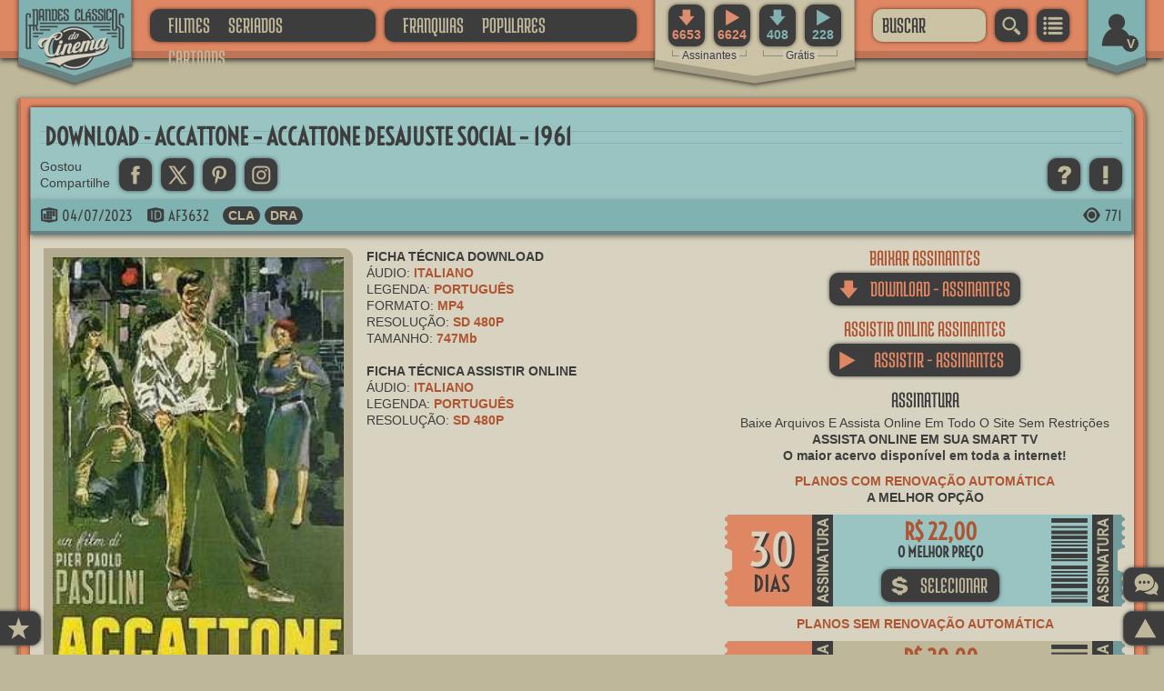

--- FILE ---
content_type: text/html; charset=UTF-8
request_url: https://grandesclassicosdocinema.net/accattone-accattone-desajuste-socia
body_size: 54345
content:
<!DOCTYPE html>
<html xmlns="http://www.w3.org/1999/xhtml" xml:lang="pt" lang="pt" xmlns:og="https://opengraphprotocol.org/schema/">
<head>
<meta name="viewport" content="width=device-width, initial-scale=1.0, maximum-scale=5.0, minimum-scale=0.5, user-scalable=yes"/>
<meta http-equiv="Content-Type" content="text/html; charset=UTF-8"/>
<meta content="IE=edge,chrome=1" http-equiv="X-UA-Compatible"/>
<!--Clear Cache-->
<meta http-equiv="cache-control" content="max-age=0"/>
<meta http-equiv="cache-control" content="no-cache"/>
<meta http-equiv="expires" content="0"/>
<meta http-equiv="expires" content="Thu, 01 Jan 1970 00:00:00 GMT"/>
<meta http-equiv="pragma" content="no-cache"/>
<!--Clear Cache-->
<meta name="google-site-verification" content="TGviCbRJBd7OsM8YZ20NhJYhVTPiKSnb98Z0sd1DGDM" />
<meta name="shrtfly-verification" content="b8eda83c9196de77161ee6278f8721d9" />
<meta name="msvalidate.01" content="E604B5DD41F4FF78E49FCAEEB8011344" />
<meta name="p:domain_verify" content="427716939437b7c5ade2b46b1f632410"/>
<link rel="preload" href="/wp-content/themes/grandesclassicosdocinema/gcc-fonts/MedulaOne-Regular.woff2" as="font" type="font/woff2" crossorigin>
<link rel="preload" href="/wp-content/themes/grandesclassicosdocinema/gcc-fonts/Voltaire-Regular.woff2" as="font" type="font/woff2" crossorigin>
<link rel="preload" href="/wp-content/themes/grandesclassicosdocinema/gcc-fonts/Iconbase-Regular.woff2" as="font" type="font/woff2" crossorigin>
<link rel="shortcut icon" href="https://grandesclassicosdocinema.net/wp-content/themes/grandesclassicosdocinema/gcc-images/GCC-Icon-1.ico">
<link rel="icon" href="https://grandesclassicosdocinema.net/wp-content/themes/grandesclassicosdocinema/gcc-images/GCC-Icon-1.ico">
<link rel="manifest" href="https://grandesclassicosdocinema.net/manifest.json">
<meta name="theme-color" content="#80B2B1"/>
	<link rel="canonical" href="https://grandesclassicosdocinema.net/accattone-accattone-desajuste-socia"/>
	<meta property="og:locale" content="pt_BR"/>
	<meta property="og:site_name" content="Grandes Clássicos Do Cinema"/>
	<meta name="twitter:domain" content="grandesclassicosdocinema.net"/>
	<meta name="twitter:site" content="@ClassicoCinema"/>
	<title style="display: none;">Download E Assistir   Accattone &#8211; Accattone Desajuste Social &#8211; 1961 Grátis Grandes Clássicos Do Cinema</title>		<meta itemprop="description" content="Baixar E/Ou Assistir   Accattone &#8211; Accattone Desajuste Social &#8211; 1961 Grátis"/>
		<meta property="og:type" content="article"/>
		<meta property="og:title" content="  Accattone &#8211; Accattone Desajuste Social &#8211; 1961"/>
		<meta property="og:description" content="Baixar E/Ou Assistir   Accattone &#8211; Accattone Desajuste Social &#8211; 1961 grátis. <p>Ao som da musica sublime de Bach Pasolini nos apresenta a miserável periferia de Roma, onde vive Vittorio,| mais conhecido como Accattone, um jovem cafetão&#8230;</p>
"/>
		<meta name="twitter:title" content="Baixar E/Ou Assistir   Accattone &#8211; Accattone Desajuste Social &#8211; 1961 Grátis"/>
		<meta name="twitter:description" content="Baixar E/Ou Assistir   Accattone &#8211; Accattone Desajuste Social &#8211; 1961 grátis. <p>Ao som da musica sublime de Bach Pasolini nos apresenta a miserável periferia de Roma, onde vive Vittorio,| mais conhecido como Accattone, um jovem cafetão&#8230;</p>
"/>
		<meta property="og:site_name" content="Grandes Clássicos Do Cinema"/>
	<meta property="og:url" content="https://grandesclassicosdocinema.net/accattone-accattone-desajuste-socia"/>
			<meta name="pinterest:image" content="https://grandesclassicosdocinema.net/wp-content/uploads/2018/01/grandesclassicosdocinema-10-25.jpg"/>
		<meta property="og:image" content="https://grandesclassicosdocinema.net/wp-content/uploads/2018/01/grandesclassicosdocinema-10-25.jpg"/>
		<meta property="og:image:width" content="225"/>
		<meta property="og:image:height" content="320"/>
		<meta name="twitter:card" content="summary_large_image"/>
		<meta name="twitter:image" content="https://grandesclassicosdocinema.net/wp-content/uploads/2018/01/grandesclassicosdocinema-10-25.jpg"/>
		<meta property="og:updated_time" content="2023-07-04T07:25:40-03:00"/>
	<meta property="article:published_time" content="2023-07-04T07:25:40-03:00"/>
	<meta property="article:modified_time" content="2023-07-04T07:25:40-03:00"/>
	<meta property="article:publisher" content="https://www.facebook.com/classicosdocinema"/>
	<meta property="article:section" content="Classic Films"/>
	<meta property="article:tag" content="1961"/><meta property="article:tag" content="ASSISTIR LEGENDADO"/><meta property="article:tag" content="ASSISTIR SD 480P"/><meta property="article:tag" content="CLÁSSICOS"/><meta property="article:tag" content="DOWNLOAD LEGENDADO"/><meta property="article:tag" content="DOWNLOAD SD 480P"/><meta property="article:tag" content="DRAMA"/><meta property="article:tag" content="FRANCO CITTI"/><meta property="article:tag" content="LETRA A"/>	<meta name="weibo:article:create_at" content="2023-07-04T07:25:40-03:00"/>
	<meta name="weibo:article:update_at" content="2023-07-04T07:25:40-03:00"/>
<script type="text/javascript">//<![CDATA[
	if (typeof navigator.serviceWorker != 'undefined') {
		navigator.serviceWorker.register('https://grandesclassicosdocinema.net/serviceworker.js');
	};
//]]></script>
<span itemscope="itemscope" itemtype="https://schema.org/Organization" style="display: none;">
	<meta itemprop="name" content="Grandes Clássicos Do Cinema"/>
	<meta itemprop="url" content="https://grandesclassicosdocinema.net/"/>
	<meta itemprop="description" content="Baixe filmes antigos, clássicos do cinema grátis"/>
	<img itemprop="logo" src="https://grandesclassicosdocinema.net/wp-content/themes/grandesclassicosdocinema/gcc-images/GCC-Lg-1-Comp.webp"/>
	<meta itemprop="sameAs" content="http://www.facebook.com/classicosdocinema"/>
	<meta itemprop="sameAs" content="https://twitter.com/ClassicoCinema"/>
</span>
<span itemscope="itemscope" itemtype="https://schema.org/WebSite" style="display: none;">
	<meta itemprop="name" content="Grandes Clássicos Do Cinema"/>
	<meta itemprop="description" content="Baixe filmes antigos, clássicos do cinema grátis"/>
	<meta itemprop="url" content="https://grandesclassicosdocinema.net/"/>
	<meta itemprop="sameAs" content="http://www.facebook.com/classicosdocinema"/>
	<meta itemprop="sameAs" content="https://twitter.com/ClassicoCinema"/>
	<form itemprop="potentialAction" itemscope itemtype="https://schema.org/SearchAction">
		<meta itemprop="target" content="https://grandesclassicosdocinema.net/?s={search_term_string}"/>
		<input itemprop="query-input" name="search_term_string" required="required" type="text"/>
		<input type="submit"/>
	</form>
</span>
<link rel="profile" href="https://gmpg.org/xfn/11"/>
<link rel="pingback" href="https://grandesclassicosdocinema.net/xmlrpc.php" />
<meta name='robots' content='max-image-preview:large' />
<link rel="alternate" type="application/rss+xml" title="Feed de comentários para GRANDES CLÁSSICOS DO CINEMA &raquo; ACCATTONE &#8211; ACCATTONE DESAJUSTE SOCIAL &#8211; 1961" href="https://grandesclassicosdocinema.net/accattone-accattone-desajuste-socia/feed" />
<link rel='stylesheet' id='wp-block-library-css' href='https://grandesclassicosdocinema.net/wp-includes/css/dist/block-library/style.min.css?ver=6.3.2' type='text/css' media='all' />
<style id='classic-theme-styles-inline-css' type='text/css'>
/*! This file is auto-generated */
.wp-block-button__link{color:#fff;background-color:#32373c;border-radius:9999px;box-shadow:none;text-decoration:none;padding:calc(.667em + 2px) calc(1.333em + 2px);font-size:1.125em}.wp-block-file__button{background:#32373c;color:#fff;text-decoration:none}
</style>
<style id='global-styles-inline-css' type='text/css'>
body{--wp--preset--color--black: #000000;--wp--preset--color--cyan-bluish-gray: #abb8c3;--wp--preset--color--white: #ffffff;--wp--preset--color--pale-pink: #f78da7;--wp--preset--color--vivid-red: #cf2e2e;--wp--preset--color--luminous-vivid-orange: #ff6900;--wp--preset--color--luminous-vivid-amber: #fcb900;--wp--preset--color--light-green-cyan: #7bdcb5;--wp--preset--color--vivid-green-cyan: #00d084;--wp--preset--color--pale-cyan-blue: #8ed1fc;--wp--preset--color--vivid-cyan-blue: #0693e3;--wp--preset--color--vivid-purple: #9b51e0;--wp--preset--gradient--vivid-cyan-blue-to-vivid-purple: linear-gradient(135deg,rgba(6,147,227,1) 0%,rgb(155,81,224) 100%);--wp--preset--gradient--light-green-cyan-to-vivid-green-cyan: linear-gradient(135deg,rgb(122,220,180) 0%,rgb(0,208,130) 100%);--wp--preset--gradient--luminous-vivid-amber-to-luminous-vivid-orange: linear-gradient(135deg,rgba(252,185,0,1) 0%,rgba(255,105,0,1) 100%);--wp--preset--gradient--luminous-vivid-orange-to-vivid-red: linear-gradient(135deg,rgba(255,105,0,1) 0%,rgb(207,46,46) 100%);--wp--preset--gradient--very-light-gray-to-cyan-bluish-gray: linear-gradient(135deg,rgb(238,238,238) 0%,rgb(169,184,195) 100%);--wp--preset--gradient--cool-to-warm-spectrum: linear-gradient(135deg,rgb(74,234,220) 0%,rgb(151,120,209) 20%,rgb(207,42,186) 40%,rgb(238,44,130) 60%,rgb(251,105,98) 80%,rgb(254,248,76) 100%);--wp--preset--gradient--blush-light-purple: linear-gradient(135deg,rgb(255,206,236) 0%,rgb(152,150,240) 100%);--wp--preset--gradient--blush-bordeaux: linear-gradient(135deg,rgb(254,205,165) 0%,rgb(254,45,45) 50%,rgb(107,0,62) 100%);--wp--preset--gradient--luminous-dusk: linear-gradient(135deg,rgb(255,203,112) 0%,rgb(199,81,192) 50%,rgb(65,88,208) 100%);--wp--preset--gradient--pale-ocean: linear-gradient(135deg,rgb(255,245,203) 0%,rgb(182,227,212) 50%,rgb(51,167,181) 100%);--wp--preset--gradient--electric-grass: linear-gradient(135deg,rgb(202,248,128) 0%,rgb(113,206,126) 100%);--wp--preset--gradient--midnight: linear-gradient(135deg,rgb(2,3,129) 0%,rgb(40,116,252) 100%);--wp--preset--font-size--small: 13px;--wp--preset--font-size--medium: 20px;--wp--preset--font-size--large: 36px;--wp--preset--font-size--x-large: 42px;--wp--preset--spacing--20: 0.44rem;--wp--preset--spacing--30: 0.67rem;--wp--preset--spacing--40: 1rem;--wp--preset--spacing--50: 1.5rem;--wp--preset--spacing--60: 2.25rem;--wp--preset--spacing--70: 3.38rem;--wp--preset--spacing--80: 5.06rem;--wp--preset--shadow--natural: 6px 6px 9px rgba(0, 0, 0, 0.2);--wp--preset--shadow--deep: 12px 12px 50px rgba(0, 0, 0, 0.4);--wp--preset--shadow--sharp: 6px 6px 0px rgba(0, 0, 0, 0.2);--wp--preset--shadow--outlined: 6px 6px 0px -3px rgba(255, 255, 255, 1), 6px 6px rgba(0, 0, 0, 1);--wp--preset--shadow--crisp: 6px 6px 0px rgba(0, 0, 0, 1);}:where(.is-layout-flex){gap: 0.5em;}:where(.is-layout-grid){gap: 0.5em;}body .is-layout-flow > .alignleft{float: left;margin-inline-start: 0;margin-inline-end: 2em;}body .is-layout-flow > .alignright{float: right;margin-inline-start: 2em;margin-inline-end: 0;}body .is-layout-flow > .aligncenter{margin-left: auto !important;margin-right: auto !important;}body .is-layout-constrained > .alignleft{float: left;margin-inline-start: 0;margin-inline-end: 2em;}body .is-layout-constrained > .alignright{float: right;margin-inline-start: 2em;margin-inline-end: 0;}body .is-layout-constrained > .aligncenter{margin-left: auto !important;margin-right: auto !important;}body .is-layout-constrained > :where(:not(.alignleft):not(.alignright):not(.alignfull)){max-width: var(--wp--style--global--content-size);margin-left: auto !important;margin-right: auto !important;}body .is-layout-constrained > .alignwide{max-width: var(--wp--style--global--wide-size);}body .is-layout-flex{display: flex;}body .is-layout-flex{flex-wrap: wrap;align-items: center;}body .is-layout-flex > *{margin: 0;}body .is-layout-grid{display: grid;}body .is-layout-grid > *{margin: 0;}:where(.wp-block-columns.is-layout-flex){gap: 2em;}:where(.wp-block-columns.is-layout-grid){gap: 2em;}:where(.wp-block-post-template.is-layout-flex){gap: 1.25em;}:where(.wp-block-post-template.is-layout-grid){gap: 1.25em;}.has-black-color{color: var(--wp--preset--color--black) !important;}.has-cyan-bluish-gray-color{color: var(--wp--preset--color--cyan-bluish-gray) !important;}.has-white-color{color: var(--wp--preset--color--white) !important;}.has-pale-pink-color{color: var(--wp--preset--color--pale-pink) !important;}.has-vivid-red-color{color: var(--wp--preset--color--vivid-red) !important;}.has-luminous-vivid-orange-color{color: var(--wp--preset--color--luminous-vivid-orange) !important;}.has-luminous-vivid-amber-color{color: var(--wp--preset--color--luminous-vivid-amber) !important;}.has-light-green-cyan-color{color: var(--wp--preset--color--light-green-cyan) !important;}.has-vivid-green-cyan-color{color: var(--wp--preset--color--vivid-green-cyan) !important;}.has-pale-cyan-blue-color{color: var(--wp--preset--color--pale-cyan-blue) !important;}.has-vivid-cyan-blue-color{color: var(--wp--preset--color--vivid-cyan-blue) !important;}.has-vivid-purple-color{color: var(--wp--preset--color--vivid-purple) !important;}.has-black-background-color{background-color: var(--wp--preset--color--black) !important;}.has-cyan-bluish-gray-background-color{background-color: var(--wp--preset--color--cyan-bluish-gray) !important;}.has-white-background-color{background-color: var(--wp--preset--color--white) !important;}.has-pale-pink-background-color{background-color: var(--wp--preset--color--pale-pink) !important;}.has-vivid-red-background-color{background-color: var(--wp--preset--color--vivid-red) !important;}.has-luminous-vivid-orange-background-color{background-color: var(--wp--preset--color--luminous-vivid-orange) !important;}.has-luminous-vivid-amber-background-color{background-color: var(--wp--preset--color--luminous-vivid-amber) !important;}.has-light-green-cyan-background-color{background-color: var(--wp--preset--color--light-green-cyan) !important;}.has-vivid-green-cyan-background-color{background-color: var(--wp--preset--color--vivid-green-cyan) !important;}.has-pale-cyan-blue-background-color{background-color: var(--wp--preset--color--pale-cyan-blue) !important;}.has-vivid-cyan-blue-background-color{background-color: var(--wp--preset--color--vivid-cyan-blue) !important;}.has-vivid-purple-background-color{background-color: var(--wp--preset--color--vivid-purple) !important;}.has-black-border-color{border-color: var(--wp--preset--color--black) !important;}.has-cyan-bluish-gray-border-color{border-color: var(--wp--preset--color--cyan-bluish-gray) !important;}.has-white-border-color{border-color: var(--wp--preset--color--white) !important;}.has-pale-pink-border-color{border-color: var(--wp--preset--color--pale-pink) !important;}.has-vivid-red-border-color{border-color: var(--wp--preset--color--vivid-red) !important;}.has-luminous-vivid-orange-border-color{border-color: var(--wp--preset--color--luminous-vivid-orange) !important;}.has-luminous-vivid-amber-border-color{border-color: var(--wp--preset--color--luminous-vivid-amber) !important;}.has-light-green-cyan-border-color{border-color: var(--wp--preset--color--light-green-cyan) !important;}.has-vivid-green-cyan-border-color{border-color: var(--wp--preset--color--vivid-green-cyan) !important;}.has-pale-cyan-blue-border-color{border-color: var(--wp--preset--color--pale-cyan-blue) !important;}.has-vivid-cyan-blue-border-color{border-color: var(--wp--preset--color--vivid-cyan-blue) !important;}.has-vivid-purple-border-color{border-color: var(--wp--preset--color--vivid-purple) !important;}.has-vivid-cyan-blue-to-vivid-purple-gradient-background{background: var(--wp--preset--gradient--vivid-cyan-blue-to-vivid-purple) !important;}.has-light-green-cyan-to-vivid-green-cyan-gradient-background{background: var(--wp--preset--gradient--light-green-cyan-to-vivid-green-cyan) !important;}.has-luminous-vivid-amber-to-luminous-vivid-orange-gradient-background{background: var(--wp--preset--gradient--luminous-vivid-amber-to-luminous-vivid-orange) !important;}.has-luminous-vivid-orange-to-vivid-red-gradient-background{background: var(--wp--preset--gradient--luminous-vivid-orange-to-vivid-red) !important;}.has-very-light-gray-to-cyan-bluish-gray-gradient-background{background: var(--wp--preset--gradient--very-light-gray-to-cyan-bluish-gray) !important;}.has-cool-to-warm-spectrum-gradient-background{background: var(--wp--preset--gradient--cool-to-warm-spectrum) !important;}.has-blush-light-purple-gradient-background{background: var(--wp--preset--gradient--blush-light-purple) !important;}.has-blush-bordeaux-gradient-background{background: var(--wp--preset--gradient--blush-bordeaux) !important;}.has-luminous-dusk-gradient-background{background: var(--wp--preset--gradient--luminous-dusk) !important;}.has-pale-ocean-gradient-background{background: var(--wp--preset--gradient--pale-ocean) !important;}.has-electric-grass-gradient-background{background: var(--wp--preset--gradient--electric-grass) !important;}.has-midnight-gradient-background{background: var(--wp--preset--gradient--midnight) !important;}.has-small-font-size{font-size: var(--wp--preset--font-size--small) !important;}.has-medium-font-size{font-size: var(--wp--preset--font-size--medium) !important;}.has-large-font-size{font-size: var(--wp--preset--font-size--large) !important;}.has-x-large-font-size{font-size: var(--wp--preset--font-size--x-large) !important;}
.wp-block-navigation a:where(:not(.wp-element-button)){color: inherit;}
:where(.wp-block-post-template.is-layout-flex){gap: 1.25em;}:where(.wp-block-post-template.is-layout-grid){gap: 1.25em;}
:where(.wp-block-columns.is-layout-flex){gap: 2em;}:where(.wp-block-columns.is-layout-grid){gap: 2em;}
.wp-block-pullquote{font-size: 1.5em;line-height: 1.6;}
</style>
<script type='text/javascript' id='sgr_recaptcha_main-js-extra'>
/* <![CDATA[ */
var sgr_recaptcha = {"sgr_site_key":"6LcfY2IUAAAAAOvv2I6XOw8T2VDQxR5FlNcKq-89"};
/* ]]> */
</script>
<script type='text/javascript' src='https://grandesclassicosdocinema.net/wp-content/plugins/simple-google-recaptcha/sgr.js?ver=1698184530' id='sgr_recaptcha_main-js'></script>
<link rel="https://api.w.org/" href="https://grandesclassicosdocinema.net/wp-json/" /><link rel="alternate" type="application/json" href="https://grandesclassicosdocinema.net/wp-json/wp/v2/posts/3545" /><link rel="EditURI" type="application/rsd+xml" title="RSD" href="https://grandesclassicosdocinema.net/xmlrpc.php?rsd" />
<meta name="generator" content="WordPress 6.3.2" />
<link rel="canonical" href="https://grandesclassicosdocinema.net/accattone-accattone-desajuste-socia" />
<link rel='shortlink' href='https://grandesclassicosdocinema.net/?p=3545' />
<link rel="alternate" type="application/json+oembed" href="https://grandesclassicosdocinema.net/wp-json/oembed/1.0/embed?url=https%3A%2F%2Fgrandesclassicosdocinema.net%2Faccattone-accattone-desajuste-socia" />
<link rel="alternate" type="text/xml+oembed" href="https://grandesclassicosdocinema.net/wp-json/oembed/1.0/embed?url=https%3A%2F%2Fgrandesclassicosdocinema.net%2Faccattone-accattone-desajuste-socia&#038;format=xml" />
<link rel="icon" href="https://grandesclassicosdocinema.net/wp-content/uploads/2022/02/cropped-GCC-Splash-Screen-Icon-512-32x32.png" sizes="32x32" />
<link rel="icon" href="https://grandesclassicosdocinema.net/wp-content/uploads/2022/02/cropped-GCC-Splash-Screen-Icon-512-192x192.png" sizes="192x192" />
<link rel="apple-touch-icon" href="https://grandesclassicosdocinema.net/wp-content/uploads/2022/02/cropped-GCC-Splash-Screen-Icon-512-180x180.png" />
<meta name="msapplication-TileImage" content="https://grandesclassicosdocinema.net/wp-content/uploads/2022/02/cropped-GCC-Splash-Screen-Icon-512-270x270.png" />
<style>
/* -------( Geral )------- */
html, body, div, span, applet, object, iframe, h1, h2, h3, h4, h5, h6, p, blockquote, pre, a, abbr, acronym, address, cite, code, del, dfn, em, font, ins, kbd, q, s, samp, strike, strong, sub, sup, tt, var, dl, dt, dd, ol, ul, li, fieldset, form, label, legend, table, caption, tbody, tfoot, thead, tr, th, td, img {border: none; outline: none; margin: 0; padding: 0; list-style-type: none; text-decoration: none;}
h1, h2, h3, h4, h5, h6 {font-weight: bold;}
html, body {font-family: Arial; font-size: 14px; line-height: 18px; color: #3D3D3D; margin: 0 !important; padding: 0 !important;}
b, strong {font-weight: bold;}
body {background: #BFB79A; min-width: 320px;}
/* -( Fontes )- */
@font-face {font-family: 'Medula One'; font-style: normal; font-weight: 400; src: local('MedulaOne-Regular'), 	url(/wp-content/themes/grandesclassicosdocinema/gcc-fonts/MedulaOne-Regular.woff2) format('woff2'), 	url(/wp-content/themes/grandesclassicosdocinema/gcc-fonts/MedulaOne-Regular.woff) format('woff'); unicode-range: U+0000-00FF, U+0131, U+0152-0153, U+02BB-02BC, U+02C6, U+02DA, U+02DC, U+2000-206F, U+2074, U+20AC, U+2122, U+2191, U+2193, U+2212, U+2215, U+FEFF, U+FFFD; font-display: swap;}
@font-face {font-family: 'Voltaire'; font-style: normal; font-weight: 400; src: local('Voltaire-Regular'), 	url(/wp-content/themes/grandesclassicosdocinema/gcc-fonts/Voltaire-Regular.woff2) format('woff2'), 	url(/wp-content/themes/grandesclassicosdocinema/gcc-fonts/Voltaire-Regular.woff) format('woff'); unicode-range: U+0000-00FF, U+0131, U+0152-0153, U+02BB-02BC, U+02C6, U+02DA, U+02DC, U+2000-206F, U+2074, U+20AC, U+2122, U+2191, U+2193, U+2212, U+2215, U+FEFF, U+FFFD; font-display: swap;}
@font-face {font-family: 'Iconbase'; font-style: normal; font-weight: 400; src: local('Iconbase-Regular'), 	url(/wp-content/themes/grandesclassicosdocinema/gcc-fonts/Iconbase-Regular.woff2) format('woff2'), 	url(/wp-content/themes/grandesclassicosdocinema/gcc-fonts/Iconbase-Regular.woff) format('woff'); unicode-range: U+0000-00FF, U+0131, U+0152-0153, U+02BB-02BC, U+02C6, U+02DA, U+02DC, U+2000-206F, U+2074, U+20AC, U+2122, U+2191, U+2193, U+2212, U+2215, U+FEFF, U+FFFD; font-display: swap;}
.Fonte-Fn-1, .widget-main-title, .widget-center-title {font-family: 'Medula One'; font-weight: normal;}
.Fonte-Fn-2 {font-family: 'Voltaire';}
.Fonte-Fn-3 {font-family: 'Iconbase' !important;}
.Fonte-Fn-4 {font-family: 'Arial Narrow', Arial, sans-serif;}
/* -( Backgrounds )- */
.Background-B-1 {background: url(/wp-content/themes/grandesclassicosdocinema/gcc-images/GCC-B-1-1-Comp.webp) no-repeat top left;}
.Background-B-2 {background: url(/wp-content/themes/grandesclassicosdocinema/gcc-images/GCC-B-2-0-Comp.webp) repeat-x  top center;}
.Background-B-3 {background: url(/wp-content/themes/grandesclassicosdocinema/gcc-images/GCC-B-3-0-Comp.webp) no-repeat top left;}
/* -( Bordas )- */
.Border-B-11 {-webkit-border-top-right-radius: 10px; -moz-border-radius-topright: 10px; border-top-right-radius: 10px;}
.Border-B-12 {-webkit-border-bottom-left-radius: 10px; -moz-border-radius-bottomleft: 10px; border-bottom-left-radius: 10px;}
.Border-B-13 {-webkit-border-bottom-left-radius: 10px; -moz-border-radius-bottomleft: 10px; border-bottom-left-radius: 10px; -webkit-border-bottom-right-radius: 10px; -moz-border-radius-bottomright: 10px; border-bottom-right-radius: 10px;}
.Border-B-14 {-webkit-border-top-right-radius: 10px; -moz-border-radius-topright: 10px; border-top-right-radius: 10px; -webkit-border-bottom-left-radius: 10px; -moz-border-radius-bottomleft: 10px; border-bottom-left-radius: 10px;}
.Border-B-21 {border-radius: 10px; -moz-border-radius: 10px; -webkit-border-radius: 10px;}
/* -( Sombras )- */
.Sombra-S-1 {box-shadow: 0px 2px 6px rgba(0, 0, 0, 0.80); -moz-box-shadow: 0px 2px 6px rgba(0, 0, 0, 0.80); -webkit-box-shadow: 0px 2px 6px rgba(0, 0, 0, 0.80);}
.Sombra-S-2 {box-shadow: 0px 0px 4px rgba(0, 0, 0, 0.60); -moz-box-shadow: 0px 0px 4px rgba(0, 0, 0, 0.60); -webkit-box-shadow: 0px 0px 4px rgba(0, 0, 0, 0.60);}
.Sombra-S-3 {box-shadow: 0px 2px 6px rgba(0, 0, 0, 0.50); -moz-box-shadow: 0px 2px 6px rgba(0, 0, 0, 0.50); -webkit-box-shadow: 0px 2px 6px rgba(0, 0, 0, 0.50);}
/* -( Transitions )- */
.Transition-T-1, .Postagem-Marker-Cat a, .Postagem-Marker-Tag a {transition: all 0.2s ease; -webkit-transition: all 0.2s ease; -moz-transition: all 0.2s ease; -o-transition: all 0.2s ease;}
.Transition-T-2 {transition: all 0.4s ease; -webkit-transition: all 0.4s ease; -moz-transition: all 0.4s ease; -o-transition: all 0.4s ease;}
.Transition-T-3 {transition: opacity 0.4s ease; -webkit-transition: opacity 0.4s ease; -moz-transition: opacity 0.4s ease; -o-transition: opacity 0.4s ease;}
/* -( Transform )- */
.Transform-T-1:hover {-webkit-transform: translate(0px, 5px); -moz-transform: translate(0px, 5px); -o-transform: translate(0px, 5px); transform: translate(0px, 5px);}
/* -( Formatos )- */
.Formato-F-11, .Formato-F-12, .Formato-F-13, .Formato-F-14 {border-radius: 10px; -moz-border-radius: 10px; -webkit-border-radius: 10px; box-shadow: 0px 0px 4px rgba(0, 0, 0, 0.60); -moz-box-shadow: 0px 0px 4px rgba(0, 0, 0, 0.60); -webkit-box-shadow: 0px 0px 4px rgba(0, 0, 0, 0.60); -webkit-box-sizing: border-box; -moz-box-sizing: border-box; box-sizing: border-box; cursor: pointer; padding: 0 10px 0 10px; font-family: 'Medula One'; font-size: 25px; line-height: 36px; height: 36px;}
.Formato-F-11 {text-align: center; background: #3D3D3D; color: #BFB79A;}
.Formato-F-12 {text-align: center; background: #DF8763; color: #3D3D3D;}
.Formato-F-13 {text-align: center; background: #80B2B1; color: #3D3D3D;}
.Formato-F-14 {background: #CCC3A5; color: #3D3D3D;}
.Formato-F-11:hover, .Formato-F-11.Active, .Formato-F-12:hover, .Formato-F-13:hover {background: #BFB79A; color: #3D3D3D !important;}
.Formato-F-21, .Formato-F-22, .Postagem-Marker-Cat a, .Postagem-Marker-Tag a {border-radius: 10px; -moz-border-radius: 10px; -webkit-border-radius: 10px; -webkit-box-sizing: border-box; -moz-box-sizing: border-box; box-sizing: border-box; cursor: pointer; padding: 0 6px 0 6px; line-height: 20px; font-weight: bold; background: #3D3D3D;}
.Formato-F-21, .Postagem-Marker-Cat a, .Postagem-Marker-Tag a {color: #BFB79A;}
.Formato-F-31 {-webkit-border-top-right-radius: 20px; -moz-border-radius-topright: 20px; border-top-right-radius: 20px; -webkit-border-bottom-left-radius: 20px; -moz-border-radius-bottomleft: 20px; border-bottom-left-radius: 20px; box-shadow: 0px 2px 6px rgba(0, 0, 0, 0.80); -moz-box-shadow: 0px 2px 6px rgba(0, 0, 0, 0.80); -webkit-box-shadow: 0px 2px 6px rgba(0, 0, 0, 0.80); -webkit-box-sizing: border-box; -moz-box-sizing: border-box; box-sizing: border-box; background: #DF8763; border-left: 3px solid #BD7457; border-right: 3px solid #BD7457; border-bottom: 8px solid #BD7457; padding: 10px;}
.Formato-F-32 {-webkit-box-sizing: border-box; -moz-box-sizing: border-box; box-sizing: border-box;}
.Formato-F-41, .Formato-F-42 {-webkit-border-bottom-left-radius: 10px; -moz-border-radius-bottomleft: 10px; border-bottom-left-radius: 10px; -webkit-border-top-right-radius: 10px; -moz-border-radius-topright: 10px; border-top-right-radius: 10px; box-shadow: 0px 0px 4px rgba(0, 0, 0, 0.60); -moz-box-shadow: 0px 0px 4px rgba(0, 0, 0, 0.60); -webkit-box-shadow: 0px 0px 4px rgba(0, 0, 0, 0.60);}
.Formato-F-41 {background: #D8D3C0;}
.Formato-F-42 {background: #99C4C2;}
.Formato-F-51 {-webkit-border-bottom-left-radius: 10px; -moz-border-radius-bottomleft: 10px; border-bottom-left-radius: 10px; box-shadow: 0px 0px 4px rgba(0, 0, 0, 0.60); -moz-box-shadow: 0px 0px 4px rgba(0, 0, 0, 0.60); -webkit-box-shadow: 0px 0px 4px rgba(0, 0, 0, 0.60); background: #D8D3C0;}
.Formato-F-61 {box-shadow: 0px 2px 6px rgba(0, 0, 0, 0.80); -moz-box-shadow: 0px 2px 6px rgba(0, 0, 0, 0.80); -webkit-box-shadow: 0px 2px 6px rgba(0, 0, 0, 0.80); -webkit-box-sizing: border-box; -moz-box-sizing: border-box; box-sizing: border-box; background: #DF8763; border-bottom: 8px solid #BD7457; padding: 10px;}
/* -( Formulários )- */
.Form-Fm-1, .Form-Fm-2, .Form-Fm-3, .Form-Fm-4 {width: 100%;}
.Form-Fm-1 {margin: 0 0 5px 0;}
.Form-Fm-2 {margin: -5px 0 15px 0;}
.Form-Fm-3 {margin: 10px 0 15px 0;}
.Form-Fm-4 {margin: 5px 0 10px 0;}
.Form-In-1, .Form-In-2, .Form-In-3 {margin: 0 0 10px 0;}
.Form-In-1 {width: 100%; border: none;}
.Form-In-2 {width: 100%; min-height: 180px; padding: 5px 10px 5px 10px; line-height: 30px; resize: none; overflow: hidden;}
.Form-In-3 {width: 40px; height: 40px; padding: 0 10px 0 10px; line-height: 36px; text-align: center; float: left;}
.Form-Ca {width: 100%; height: 40px; margin: 0 0 20px 0;}
.Form-Ca div {float: left; margin: 0 10px 0 0; height: 40px; font-size: 30px; font-weight: bold; line-height: 40px;}
/* -( Titulos )- */
.widget-main-title, .widget-center-title {line-height: 32px; font-size: 25px; font-weight: normal;}
.widget-main-title {padding: 0 10px 0 0;}
.widget-center-title {padding: 0 10px 0 10px;}
.widget-sub-title {width: 100%; float: left;}
.Titulo-T-11 {max-width: 100%; height: 52px; text-align: center; background-position: 0px -357px; border-bottom: 1px solid #918B77;}
.Titulo-T-11 .widget-center-title {background: #D8D3C0; color: #3D3D3D;}
.Titulo-T-11 .widget-sub-title {color: #3D3D3D;}
.Titulo-T-21 {max-width: 100%; height: 52px; text-align: left; background-position: 0px -529px; border-bottom: 1px solid #4f4f4f;}
.Titulo-T-21 .widget-main-title {background: #3D3D3D; color: #BFB79A;}
.Titulo-T-21 .widget-sub-title {color: #BFB79A;}
.Titulo-T-31 {max-width: 100%; height: 52px; text-align: left; background-position: 0px -357px; border-bottom: 1px solid #918B77;}
.Titulo-T-31 .widget-main-title {background: #BFB79A; color: #3D3D3D;}
.Titulo-T-31 .widget-sub-title {color: #3D3D3D;}
.Titulo-T-41 {max-width: 100%; height: 52px; text-align: left; background-position: 0px -357px; border-bottom: 1px solid #918B77;}
.Titulo-T-41 .widget-main-title {background: #D8D3C0; color: #3D3D3D;}
.Titulo-T-41 .widget-sub-title {color: #3D3D3D;}
.Titulo-T-51 {max-width: 100%; height: 30px; text-align: center; margin: 0 0 10px 0; background-position: 0px -357px;}
.Titulo-T-51 .widget-center-title {background: #99C4C2; color: #3D3D3D;}
.Titulo-Bx-1 {font-size: 18px; line-height: 34px; background: #80B2B1; border-left: 1px solid #698281; border-right: 3px solid #698281; border-bottom: 4px solid #698281; text-align: center; font-family: 'Voltaire'; font-weight: bold; box-shadow: 0px 2px 6px rgba(0, 0, 0, 0.50); -moz-box-shadow: 0px 2px 6px rgba(0, 0, 0, 0.50); -webkit-box-shadow: 0px 2px 6px rgba(0, 0, 0, 0.50);}
.Titulo-Bx-2 {font-size: 18px; line-height: 34px; background: #80B2B1; border-left: 1px solid #698281; border-right: 3px solid #698281; border-bottom: 4px solid #698281; text-align: center; font-family: 'Voltaire'; font-weight: bold; box-shadow: 0px 2px 6px rgba(0, 0, 0, 0.50); -moz-box-shadow: 0px 2px 6px rgba(0, 0, 0, 0.50); -webkit-box-shadow: 0px 2px 6px rgba(0, 0, 0, 0.50); -webkit-border-top-right-radius: 10px; -moz-border-radius-topright: 10px; border-top-right-radius: 10px;}
.Titulo-Bx-3 {font-size: 18px; line-height: 34px; background: #80B2B1; border-left: 1px solid #698281; border-right: 3px solid #698281; text-align: center; font-family: 'Voltaire'; font-weight: bold; box-shadow: 0px -4px 6px rgba(0, 0, 0, 0.50); -moz-box-shadow: 0px -4px 6px rgba(0, 0, 0, 0.50); -webkit-box-shadow: 0px -4px 6px rgba(0, 0, 0, 0.50);}
.Titulo-Bx-4 {padding: 0 10px 0 10px; line-height: 34px; background: #80B2B1; border-left: 1px solid #698281; border-right: 3px solid #698281; border-bottom: 4px solid #698281; box-shadow: 0px 2px 6px rgba(0, 0, 0, 0.50); -moz-box-shadow: 0px 2px 6px rgba(0, 0, 0, 0.50); -webkit-box-shadow: 0px 2px 6px rgba(0, 0, 0, 0.50);}
.Titulo-In-1 {width: 100%; background: #BFB79A; border-bottom: 1px solid #918B77; line-height: 20px; font-weight: bold; text-align: center;}
/* -( Color )- */
.Color-B-1 {color: #D8D3C0;}
.Color-B-2 {color: #BFB79A;}
.Color-L-1 {color: #AF5532;}
.Color-L-2 {color: #DF8763;}
.Color-V-1 {color: #468C88;}
.Color-V-2 {color: #80B2B1;}
/* -( Icones )- */
.Social-Icon-1 {width: 110px; padding: 0 10px 0 0; margin: 0 0 0 36px; float: left;}
.Social-Icon-2 { width: calc(100% - 156px); width: -webkit-calc(100% - 156px); width: -moz-calc(100% - 156px); text-align: right; float: left;}
.gd, .fc, .ub, .mg, .fo, .ul, .vk, .yt, .aq, .dp, .mf {width: 24px; height: 24px; cursor: pointer; float: left;}
.gd {background-position: -140px 0px;}
.fc {background-position: -164px 0px;}
.ub {background-position: -188px 0px;}
.mg {background-position: -212px 0px;}
.ul {background-position: -236px 0px;}
.aq {background-position: -260px 0px;}
.dp {background-position: -284px 0px;}
.mf {background-position: -308px 0px;}
.vk {background-position: -356px 0px;}
.yt {background-position: -380px 0px;}
.fo {background-position: -404px 0px;}
.B-Inedito, .B-Gratis {width: 113px; height: 116px; background-position: -140px -24px;}
.B-Inedito {background-position: -140px -24px;}
.B-Gratis {background-position: 0px -248px;}
.B-User {background-position: -758px 0px;}
.B-Oferta {width: 98px; height: 50px; background-position: -684px -464px;}
.B-BB8-1, .B-BB8-2, .B-BB8-3 {width: 140px; height: 160px;}
.B-BB8-1 {background-position: 0px 0px;}
.B-BB8-2 {background-position: -140px 0px;}
.B-BB8-3 {background-position: -280px 0px;}
.BG-Gratis {width: 162px; height: 118px; background-position: -522px -411px;}
.BG-Destaques {width: 220px; height: 118px; background-position: -320px -248px;}
/* -( Banner Assinatura )- */
.B-Assinatura-1, .BM-Assinatura-1, .B-Assinatura-2, .B-Assinatura-3, .BM-Assinatura-3, .B-Assinatura-4, .BM-Assinatura-4 {height: 101px; float: left;}
.B-Assinatura-1, .BM-Assinatura-1 {width: 119px;}
.ASS-b007 {background-position: 0px -147px;}
.ASS-b030 {background-position: -119px -147px;}
.ASS-b060 {background-position: -238px -147px;}
.ASS-b090 {background-position: -357px -147px;}
.ASS-b180 {background-position: -476px -147px;}
.ASS-b365 {background-position: -595px -147px;}
.ASS-b030ar {background-position: 0px -392px;}
.BM-Assinatura-Content {width: 49px; height: 101px; background: #BFB79A; float: left;}
.BM-Assinatura-Content.Best-Offer {background: #99C4C2;}
.B-Assinatura-2 {width: 167px; background-position: -119px -392px;}
.B-Assinatura-3, .BM-Assinatura-3 {width: 36px; background-position: -286px -392px;}
.B-Assinatura-4, .BM-Assinatura-4 {width: 50px; background-position: -359px -46px; background-color: #BFB79A;}
.B-Assinatura-4.Best-Offer, .BM-Assinatura-4.Best-Offer {background-color: #99C4C2;}
/* -( Selecionados )- */
.Block {display: block !important;}
.Table {display: table !important;}
.None {display: none !important;}
/* -( Referencias )- */
#Content-Refer-1449, #Content-Refer-1209, #Content-Refer-849, #Content-Refer-459 {display: none;}
/* -( Links )- */
.Link-Lk-1, .Link-Lk-2, .Link-Lk-3, .Link-Lk-4, .Link-Lk-5 {transition:all 0.2s ease; -webkit-transition: all 0.2s ease; -moz-transition: all 0.2s ease; -o-transition: all 0.2s ease; cursor: pointer;}
.Link-Lk-1 {color: #AF5532;}
.Link-Lk-2 {color: #DF8763;}
.Link-Lk-3 {color: #3D3D3D;}
.Link-Lk-4 {color: #468C88;}
.Link-Lk-5 {color: #80B2B1;}
.Link-Lk-1:hover, .Link-Lk-4:hover {color: #3D3D3D;}
.Link-Lk-2:hover, .Link-Lk-5:hover {color: #D8D3C0;}
.Link-Lk-3:hover {color: #AF5532;}
/* -( Textos )- */
.Texto-T-1 {text-align: center;}
.Texto-T-2 {text-align: justify;}
.Texto-T-3 {text-align: left;}
.Texto-T-4 {text-align: right; float: right;}
.Texto-M-1 {margin: 0 0 10px 0;}
.Texto-M-2 {margin: 10px 0 0 0;}
.Texto-M-3 {margin: 10px 0 10px 0;}
.Texto-P-1 {padding: 0 10px 0 10px;}
.Texto-W-1 {width: 100%;}
.Texto-B-1 {border-bottom: 1px solid #4F4F4F;}
.Texto-Fw-1 {font-weight: bold;}
.Texto-Fs-1 {font-size: 22px; line-height: 26px;}
.Texto-Fs-2 {font-size: 25px; line-height: 32px;}
.Texto-Fs-3 {font-size: 12px; line-height: 16px;}
.Texto-Fs-4 {font-size: 16px; line-height: 20px;}
.Texto-Fs-5 {font-size: 11px; line-height: 20px;}
.Texto-Ff-1 {float: left;}
.Texto-Ff-2 {float: right;}
.B-BB8-Texto {padding: 20px 0 
10px 0;}
/* -( Itens )- */
.Postagens-Recentes .Titulo-T-31, .Postagens-Relacionadas .Titulo-T-31, .Postagens-Populares .Titulo-T-31 {margin: 0 20px 10px 0;}
.Postagens-Itens .Postagem {position: relative; float: left;}
.Postagens-Itens .Postagem-Titulo {width: 100%; height: 128px; overflow: hidden;}
.Postagens-Itens .Postagem-Titulo.UNV {height: 68px;}
.Postagens-Itens .Postagem-Titulo.FRQ, .Postagens-Itens .Postagem-Titulo.POP {height: 88px;}
.Postagens-Itens .Postagem-Titulo.PTG {height: 128px;}
.Postagens-Itens .Postagem-Titulo .Titulo-Bx-2 {height: 34px; overflow: hidden;}
.Postagens-Itens .Postagem-Titulo h2 {width: calc(100% - 30px); width: -webkit-calc(100% - 30px); width: -moz-calc(100% - 30px); margin: 10px 10px 0 10px; padding: 0 5px 0 5px; font-size: 15px; line-height: 20px; text-align: center; overflow: hidden;}
.Postagens-Itens .Postagem-Titulo.UNV h2 {height: 20px;}
.Postagens-Itens .Postagem-Titulo.FRQ h2, .Postagens-Itens .Postagem-Titulo.POP h2 {height: 40px;}
.Postagens-Itens .Postagem-Titulo.PTG h2 {height: 80px;}
.Postagens-Itens .Postagem-Views {display: table; margin: 5px 0 0 10px;}
.Postagens-Itens .Postagem-Views div {font-size: 14px; line-height: 20px; font-weight: bold; float: left;}
.Postagens-Itens .Postagem-Imagem {max-width: 100%; padding: 10px;}
.Postagens-Itens .Postagem-Imagem-Total {width: 100%; position: relative; overflow: hidden; padding-bottom: 142%;}
.Postagens-Itens .Postagem-Imagem-Total img	{width: 100%; height: 100%; top: 0; bottom: 0; left: 0; right: 0; position: absolute;}
.Postagens-Itens .Postagem-Mais {width: 100%; height: 36px; margin: 10px 0 0 0; color: #BFB79A; background: #3D3D3D; font-size: 25px; line-height: 36px; text-align: center; float: left;}
.Postagens-Itens .Postagem-Mais:hover {background: #BFB79A; color: #3D3D3D;}
.Postagens-Itens .Postagem-Banner {top: 0; left: 0; margin: -10px 0 0 -13px; position: absolute;}
.Tipo-1 {width: 100%; height: 88px;}
.Tipo-1-GE, .Tipo-1-DD, .Tipo-1-OA {width: 100%; padding: 0 10px 0 10px; overflow: hidden; -webkit-box-sizing: border-box; -moz-box-sizing: border-box; box-sizing: border-box;}
.Tipo-1-GE {height: 20px; margin: 0 0 10px 0;}
.Tipo-1-DD, .Tipo-1-OA {height: 24px;}
.Tipo-1-GE div {margin: 0 3px 0 0; padding: 0 6px 0 6px; line-height: 20px; font-size: 14px; font-weight: bold; background: #3D3D3D; color: #BFB79A; cursor: pointer; float: left;}
.Tipo-1-GE div:hover {color: #D8D3C0;}
.Icon-DD, .Icon-OA {width: 19px; margin: 0 3px 0 0; font-size: 20px; line-height: 24px; float: left;}
.Tipo-1-Idi, .Tipo-1-Res {height: 18px; margin: 3px 2px 0 0; padding: 0 5px 0 5px; background: #BFB79A; border-radius: 9px; -moz-border-radius: 9px; -webkit-border-radius: 9px; cursor: pointer; font-weight: bold;}
.Tipo-1-Idi {float: left;}
.Tipo-1-Res {float: right;}
/* -------( Geral )------- */
</style>
</head>
<style>
#Content-Mascara-1, #Content-Mascara-2 {width: 100%; height: 100%; position: fixed; z-index: -1; top: 0; left: 0; background: rgba(0,0,0,0.85); opacity: 0;}
#Content-Mascara-1.Active, #Content-Mascara-2.Active {opacity: 1;}
.Modal-Md-1 {width: 300px; left: 50%; top: -1100px; margin: 0 0 0 -150px; padding: 10px 10px 0 10px; position: fixed; z-index: 22;}
.Oferta {z-index: 23;}
.Modal-Md-1.Active {top: 5%;}
.Modal-Md-1-Total {width: 274px; background: #D8D3C0; overflow: hidden;}
.Modal-Md-1-Total a {width: calc(100% - 20px); width: -webkit-calc(100% - 20px); width: -moz-calc(100% - 20px); margin: 0 0 10px 10px; font-weight: normal;}
.Modal-Md-1-Total-Content {padding: 10px; -webkit-box-sizing: border-box; -moz-box-sizing: border-box; box-sizing: border-box;}
.Modal-Md-1-Banner {width: 100%; display: table;}
.Modal-Md-1-Oferta {width: 98px; height: 50px; float: left; margin: 3px 0 0 0; background-position: -684px -414px; background-color: #BFB79A; display: none;}
.AssCheck {margin: 1px 5px 0 0; float: left;}
.Expira > div > div > a, .Alerta-AS > div > div > a {width: 100%; margin: 0 0 10px 0; float: left;}
.Oferta > div > div > a.Oferta-Paga {width: 125px; margin: 0 0 10px 0; float: left;}
.Assinatura .Assinatura-Paga {width: 120px; margin: 10px 0 10px 0; float: left;}
.Assinatura .Assinatura-Cancela {width: 120px; margin: 10px 0 10px 0; float: right;}
.Oferta .Oferta-Fecha-1, .Oferta .Oferta-Fecha-2, .Expira .Expira-Fecha {width: 80px; margin: 10px 0 10px 0; float: right;}
.Expira .Modal-Md-1-Oferta, .Alerta-AS .Modal-Md-1-Oferta {cursor: pointer;}
.Expira .Modal-Md-1-Oferta:hover, .Alerta-AS .Modal-Md-1-Oferta:hover {background-color: #D8D3C0;}
.A-Select:hover, .A-Select.Active {background: #D8D3C0;}
.Oferta .Color-L-1.Texto-Fs-4.Fonte-Fn-2 {width: 109px; float: right;}
.Sinopse-Link, .Add-List-Link, .Rem-List-Link {margin: 5px 10px 10px 10px; padding: 0 6px 0 6px; line-height: 20px; background: #3D3D3D; color: #BFB79A; cursor: pointer;}
.Sinopse-Link {font-weight: bold; float: left;}
.Add-List-Link, .Rem-List-Link {float: right;}
.Sinopse-Link:hover, .Add-List-Link:hover, .Rem-List-Link:hover {color: #D8D3C0;}
.Sinopse {position: fixed; left: 50%; top: -1000px; z-index: 22; width: 766px; height: 554px; margin-left: -383px;}
.Sinopse.Active {top: 5%;}
.Sinopse-Total {width: 740px; height: 480px; position: relative;}
.Sinopse-Titulo {padding: 10px 0 10px 0; border-left: 1px solid #6F9B9A; border-right: 3px solid #6F9B9A; background: #99C4C2;}
.Sinopse-Titulo div {max-width: 100%; height: 52px; margin: 0 10px 10px 10px; padding: 10px 5px 0 5px; font-size: 26px; font-weight: bold; line-height: 26px; background-position: 0px -240px; overflow: hidden;}
.Sinopse-Dados {height: 34px;}
.Sin-Dat, .Sin-Gen, .Sin-Vis {width: auto; height: 34px;}
.Sin-Dat, .Sin-Vis {font-size: 16px; cursor: pointer;}
.Sin-Dat, .Sin-Gen {margin: 0 15px 0 0; float: left;}
.Sin-Vis {margin: 0 0 0 15px; float: right;}
.Sin-Dat div, .Sin-Vis div {margin: 0 5px 0 0; font-size: 20px; font-weight: bold; float: left;}
.Sin-Gen div {margin: 7px 5px 0 0; padding: 0 6px 0 6px; background: #3D3D3D; color: #BFB79A; font-size: 14px; line-height: 20px; font-weight: bold; cursor: pointer; float: left;}
.Sin-Gen div:hover {background: #BFB79A; color: #3D3D3D;}
.Sinopse-Total-Content {width: 100%; height: 325px; padding: 10px; -webkit-box-sizing: border-box; -moz-box-sizing: border-box; box-sizing: border-box; position: relative;}
.Sinopse-Total-Content img {width: 174px; height: 247px; margin: 5px 15px 0 5px; padding: 10px; background-color: #BFB79A; float: left; -webkit-border-top-right-radius: 10px; -moz-border-radius-topright: 10px; border-top-right-radius: 10px; -webkit-border-bottom-left-radius: 10px; -moz-border-radius-bottomleft: 10px; border-bottom-left-radius: 10px;}
.Sinopse-Total-Content-Text {width: calc(100% - 225px); width: -webkit-calc(100% - 225px); width: -moz-calc(100% - 225px); margin: 5px 0 0 0; padding: 0 5px 0 0; height: 270px; overflow: auto; text-align: justify; float: left;}
.Sin-DD, .Sin-OA {margin: 0 0 0 5px; position: absolute; display: table;}
.Sin-DD {top: 292px;}	
.Sin-OA {top: 316px;}
.Sinopse-Acessar, .Sin-Add-List-Link, .Sin-Rem-List-Link, .Sinopse-Fecha {height: 36px; color: #BFB79A; background: #3D3D3D; font-size: 25px; line-height: 36px; text-align: center; cursor: pointer;}
.Sinopse-Acessar, .Sin-Add-List-Link, .Sin-Rem-List-Link {margin: 10px 10px 10px 0; float: left;}
.Sinopse-Fecha {margin: 10px 0 0 0; float: right;}
.Sin-Add-List-Link div, .Sin-Rem-List-Link div {margin: 0 10px 0 0; float: left;}
.Sinopse-Acessar:hover, .Sin-Add-List-Link:hover, .Sin-Rem-List-Link:hover, .Sinopse-Fecha:hover {background: #BFB79A; color: #3D3D3D;}
.Cookie {width: 100%; min-height: 58px; padding: 10px 20px 10px 20px; border-top: 2px solid #BFB79A; background: #3D3D3D; color: #BFB79A; position: fixed; bottom: -300px; -webkit-box-sizing: border-box; -moz-box-sizing: border-box; box-sizing: border-box; z-index: 22;}
.Cookie.Active {bottom: 0;}
.Cookie-Text {width: calc(100% - 100px); width: -webkit-calc(100% - 100px); width: -moz-calc(100% - 100px); text-align: center; float: left;} 
.Cookie-Text a:hover {color: #BFB79A;}
.Cookie-Buttom {width: 90px; margin: auto 0; float: right;}
.FrameUpdate {display: none;}
#Content-Wrapper {width: 100%; min-height: 1000px; margin: 0 auto;}
#Content-1-Wrapper {width: 100%; min-width: 320px; height: 98px; overflow: hidden;}
.Content-Menu {width: 100%; height: 100px; position: fixed; z-index: 20;}
#Header-Logo {width: 139px; height: 100px; position: absolute; left: 13px; z-index: 21;}
#Header-Logo a {width: 139px; height: 100px; color: rgba(0, 0, 0, 0); background-position: 0px 0px; float: left;}
#Header-Menu {width: 100%; height: 64px; background-position: 0px -446px; margin: 0; position: absolute; z-index: 20;}
.Header-Raiz {top: 10px; position: relative; background: #3D3D3D !important; float: left;}
.Header-Raiz-1 {width: 248px; margin: 0 10px 0 165px;}
.Header-Raiz-2 {width: calc(100% - 1003px); width: -webkit-calc(100% - 1003px); width: -moz-calc(100% - 1003px); margin: 0 13px 0 0;}
.Header-Raiz a {padding: 0 10px 0 10px; color: #BFB79A; float: left;}
.Header-Raiz a:hover {color: #D8D3C0;}
.Header-Distribution {width: 234px; height: 100px; background-position: -409px -47px; float: left;}
.Header-Distribution-Icons {width: 190px; height: 46px; margin: 5px auto 0 auto;}
.Header-Distribution-Icons a {width: 40px; height: 46px; margin: 0 10px 0 0; background: #3D3D3D; overflow: hidden; float: left;}
.Header-Distribution-Icons a.A-DD, .Header-Distribution-Icons a.A-OA {color: #DD8E6E;}
.Header-Distribution-Icons a.G-DD, .Header-Distribution-Icons a.G-OA {color: #80B2B1;}
.Header-Distribution-Icons a.G-OA {margin: 0;}
.Header-Distribution-Icons a:hover {background: #BFB79A; color: #3D3D3D;}
.Header-Distribution-Icon {width: 40px; height: 24px; font-size: 22px; line-height: 30px; text-align: center; float: left;}
.Header-Distribution-Count {width: 40px; height: 16px; font-weight: bold; text-align: center; float: left;}
.Header-Distribution-Text {width: 190px; margin: 4px auto 0 auto;}
.Header-Distribution-Text span {background: #CEC8B3; padding: 0 3px 0 3px;}
.Header-Distribution-Text-A, .Header-Distribution-Text-G {width: 90px; height: 11px; background-position: -259px -126px; text-align: center; font-size: 12px; line-height: 13px; overflow: hidden; float: left;}
.Header-Distribution-Text-A {margin: 0 10px 0 0;}
.Header-Search {width: 170px; margin: 10px 10px 0 0; float: right;}
.SearchFormText {width: 124px; margin: 0; border: none; float: left;}
.Header-Search a {width: 36px; margin: 0 0 0 10px; padding: 0; float: left;}
.Header-Menu-Buttom {width: 36px; margin: 10px 104px 0 0; padding: 0; float: right;}
.Header-User-Buttom {width: 78px; height: 182px; background-position: -722px -147px; top: -94px; right: 13px; position: absolute; cursor: pointer;}
.Header-User-Buttom.Active {top: -20px;}
.Header-User-Buttom-Icon {width: 42px; height: 42px; margin: 106px 0 0 18px;}
.Header-User-Buttom-Ale, .Header-User-Buttom-Abr {width: 18px; height: 18px; background: #3D3D3D; text-align: center; font-weight: bold; top: 133px; position: absolute; border-radius: 9px; -moz-border-radius: 9px; -webkit-border-radius: 9px;}
.Header-User-Buttom-Ale {left: 15px;}
.Header-User-Buttom-Abr {left: 45px;}
#Header-Float-Menu, #Header-Float-User {width: 320px; position: fixed; z-index: 18;}
#Header-Float-Menu {top: 64px; right: -330px;}
#Header-Float-User {top: -700px; right: 0;}
.Menu-Itens, .User-Itens {width: 100%; background: #99C4C2; -webkit-box-sizing: border-box; -moz-box-sizing: border-box; box-sizing: border-box; border-left: 2px solid #6F9B9A; border-bottom: 4px solid #6F9B9A; float: left;}
.Menu-Itens {height: 60px; padding: 30px 10px 10px 10px;}
.User-Itens {height: 72px; padding: 10px;}
.Menu-Itens > div {width: auto; margin: 0 3px 0 0; float: left;}
.Menu-Itens > div.Active {background: #BFB79A; color: #3D3D3D;}
.Menu-Itens > div.Menu-Itens-Search {width: 100%; margin: 0 0 10px 0; display: none;}
.Menu-Itens-Search a {width: 36px; margin: 0 0 0 10px; padding: 0; float: left;}
.User-Itens-Username {width: 100%; height: 32px; font-size: 25px; line-height: 32px; float: left;}
.User-Itens-Status {float: left;}
.Menu-Content, .User-Content {width: 300px; position: absolute; background: #3D3D3D; z-index: -1;}
.Menu-Content {padding: 70px 10px 10px 10px; top:0px; right: -330px;}
.User-Content {padding: 20px 10px 10px 10px; top: 62px;}
.Menu-Content .Link-List, .Menu-Content-Several-1, .Menu-Content-Several-2 {margin: 10px 0 0 0; overflow: auto;}
.Menu-Content .Link-List {max-height: 380px;}
.Menu-Content-Several-1 {max-height: 389px;}
.Menu-Content .Link-List a {width: 100%; float: left;}
.Menu-Content .Link-List a .Count {font-weight: normal; color: #D8D3C0;}
.User-Content .User-Link, .User-Links {width: 100%; margin: 10px 0 0 0; float: left;}
.User-Links a {width: 100%; float: left;}
.User-Alert {margin: 10px 0 0 0; color: #BFB79A; float: left;}
.User-Alert div {float: left;}
.User-Alert .Icon {margin: 0 5px 0 0;}
.LoginForm {margin: 10px 0 0 0;}
.LoginForm label {height: 0px; display: block; overflow: hidden;}
.LoginFormLinks a:nth-of-type(2) {float: right;}
.LoginFormEye {margin: -46px 0 0 0; right: 20px; position: absolute; line-height: 36px; font-size: 24px; color: #AF5532; cursor: pointer;}
.LoginFormEye:hover {color: #3D3D3D;}
.LoginFormButtom {border: none; margin: 10px 0 20px 0;}
.LoginFormErrors {margin: 10px 0 0 0; color: #BFB79A;}
.LoginFormErrors span {font-weight: bold; color: #DF8763;}
.Menu-Content.Active {right: 0px; z-index: -2;}
#Header-Float-Menu .Titulo-T-21, #Header-Float-User .Titulo-T-21 {height: 21px;}
#Header-Float-Menu .widget-main-title, #Header-Float-User .widget-main-title {display: none;}
#Header-Float-User.Active {top: 64px; z-index: 19;}
#Header-Float-Menu.Active {right: 0; z-index: 19;}

@media only screen and (max-width: 1449px){
#Content-Refer-1449 {display: block;}
}
@media only screen and (max-width: 1209px){
#Content-Refer-1209 {display: block;}
.Header-Raiz-2 {display: none;}
.Header-Raiz-1 {width: calc(100% - 745px); width: -webkit-calc(100% - 745px); width: -moz-calc(100% - 745px); margin: 0 13px 0 165px;}
}
@media only screen and (max-width: 1023px){
.Sinopse {width: 100%; height: 100%; left: 0; margin: 0; border-left: none; border-right: none; -webkit-border-bottom-left-radius: 0; -moz-border-radius-bottomleft: 0; border-bottom-left-radius: 0; -webkit-border-top-right-radius: 0; -moz-border-radius-topright: 0; border-top-right-radius: 0;}
.Sinopse.Active {top: 0;}
.Sinopse-Total {width: 100%; height: calc(100% - 50px); height: -webkit-calc(100% - 50px); height: -moz-calc(100% - 50px); -webkit-border-bottom-left-radius: 0; -moz-border-radius-bottomleft: 0; border-bottom-left-radius: 0; -webkit-border-top-right-radius: 0; -moz-border-radius-topright: 0; border-top-right-radius: 0;}
.Sinopse-Titulo {display: none;}
.Sinopse-Total-Content {width: 100%; height: calc(100% - 48px); height: -webkit-calc(100% - 48px); height: -moz-calc(100% - 48px);}
.Sinopse-Total-Content > div {height: 100%; overflow: auto; position: relative;}
.Sin-DD {top: 282px;}	
.Sin-OA {top: 306px;}
.Sinopse-Total-Content .Tipo-1 {width: 150px; margin: 214px 0 0 0;}	
.Header-Raiz-1 {width: calc(100% - 495px); width: -webkit-calc(100% - 495px); width: -moz-calc(100% - 495px); margin: 0 10px 0 165px;}	
.Header-Distribution {display: none;}
}
@media only screen and (max-width: 849px){
#Content-Refer-849 {display: block;}
.Header-Raiz ul li:nth-child(4) {display: none;}
}
@media only screen and (max-width: 749px){
.Header-Raiz-1 {display: none;}
.Header-Search {width: calc(100% - 315px); width: -webkit-calc(100% - 315px); width: -moz-calc(100% - 315px); margin: 10px 10px 0 165px;}
.SearchFormText {width: calc(100% - 46px); width: -webkit-calc(100% - 46px); width: -moz-calc(100% - 46px);}
.Menu-Content .Link-List {max-height: 367px;}
.Menu-Content-Several-1 {max-height: 272px;}
.Menu-Content-Several-2 {max-height: 230px;}
.Menu-Content .Link-List a, .User-Links a {margin: 0 0 10px 0;}
}
@media only screen and (max-width: 629px){
.Postagens-Recentes .Titulo-T-31, #Relacionadas-1 .Titulo-T-31 {margin: -8px 20px 20px 20px;}
.Postagens-Relacionadas .Titulo-T-31, .Postagens-Populares .Titulo-T-31 {margin: 0 20px 20px 20px;}
.Postagens-Itens .Postagem-Banner {margin: 0 0 0 -4px;}
.B-Inedito, .B-Gratis {width: 95px; height: 95px;}	
.B-Inedito {background-position: -259px -24px;}
.B-Gratis {background-position: -119px -248px;}
.Sinopse-Total-Content img {width: 130px; height: 184px;}
.Sinopse-Total-Content-Text {height: auto; overflow: visible;}
.Sinopse-Total-Content-Text {width: calc(100% - 175px); width: -webkit-calc(100% - 175px); width: -moz-calc(100% - 175px);}
.Sin-DD, .Sin-OA {width: 150px;}
.Sin-DD {top: 219px;}	
.Sin-OA {top: 243px;}
.Sin-DD .Icon, .Sin-OA .Icon {display: none;}
}
@media only screen and (max-width: 549px){
.Header-Search, .Sin-Dat, .Sin-Vis {display: none;}
.Menu-Itens {height: 106px;}
.Menu-Itens > div.Menu-Itens-Search {display: block;}
.Menu-Content {top: 46px;}
.Menu-Content .Link-List {max-height: 360px;}
.Menu-Content .Link-List a, .User-Links a {line-height: 20px;}
}	
@media only screen and (max-width: 459px){
#Content-Refer-459 {display: block;}
.User-Itens {height: 92px; padding: 30px 10px 10px 10px;}
.User-Content {top: 82px;}
.Menu-Itens {height: 116px; padding: 40px 10px 10px 10px;}
.Menu-Content {top: 56px;}
.Header-User-Buttom.Active {top: 0;}
}
@media only screen and (max-width: 379px){
#Header-Logo {left: 3px;}
.Header-User-Buttom {right: 3px;}	
.Header-Menu-Buttom {margin: 10px 94px 0 0;}
.Postagens-Relacionadas .Titulo-T-31 {margin: 0 10px 20px 10px;} 
}	
</style>
<body>
<div id="Content-Mascara-1" class="Transition-T-3"></div>
<div id="Content-Mascara-2" class="Transition-T-3"></div>
<div class="Assinatura Formato-F-31 Transition-T-2 Modal-Md-1"></div>
<div class="Oferta Formato-F-31 Transition-T-2 Modal-Md-1"></div>
<div class="Expira Formato-F-31 Transition-T-2 Modal-Md-1"></div>
<div class="Sinopse Formato-F-31 Transition-T-2">
	<div class="Sinopse-Total Formato-F-41">
		<div class="Sinopse-Titulo Border-B-11 Sombra-S-3">
			<div class="Fonte-Fn-2 Background-B-2"></div>
		</div>
		<div class="Sinopse-Dados Titulo-Bx-4">
			<div class="Sin-Dat Fonte-Fn-2" title="Data Da Postagem"></div>
			<div class="Sin-Gen"></div>
			<div class="Sin-Vis Fonte-Fn-2" title="Visualizações"></div>
		</div>
		<div class="Sinopse-Total-Content">
			<div>
				<img alt="" src="" />
				<div class="Sinopse-Total-Content-Text"></div>
				<div class="Sin-DD"></div>
				<div class="Sin-OA"></div>
			</div>
		</div>
	</div>
		<div class="Sinopse-Fecha Formato-F-11 Transition-T-1">FECHAR</div>
</div>
<div class="Cookie Sombra-S-1 Transition-T-2">
	<div class="Cookie-Text">Este site utiliza cookies próprios e de terceiros. Estes cookies são usados para guardar suas preferências e escolhas, no intuito de que você obtenha uma melhor experiência de navegação. Ao clicar em <b>ACEITO</b>, você permite o uso e armazenamento de cookies em seu dispositivo. Acesse nossa <a class="Link-L-1 Color-L-2 Texto-Fw-1" href="/privacidade-politica-de-privacidade-condicoes-gerais-de-uso">POLÍTICA DE PRIVACIDADE / CONDIÇÕES GERAIS DE USO</a> para mais informações.</div>
	<div class="Cookie-Buttom Formato-F-12 Transition-T-1">ACEITO</div>
</div>
<iframe class="FrameUpdate" frameborder="0" name="FrameUpdate"></iframe>
<div id="Content-Refer-1449"></div>
<div id="Content-Refer-1209"></div>
<div id="Content-Refer-849"></div>
<div id="Content-Refer-459"></div>
<script type="text/javascript">//<![CDATA[
function GCC_rs(){ res1449 = window.getComputedStyle(document.getElementById('Content-Refer-1449')).getPropertyValue('display'); res1209 = window.getComputedStyle(document.getElementById('Content-Refer-1209')).getPropertyValue('display'); res849 = window.getComputedStyle(document.getElementById('Content-Refer-849')).getPropertyValue('display'); res459 = window.getComputedStyle(document.getElementById('Content-Refer-459')).getPropertyValue('display'); }; window.addEventListener('resize', GCC_rs); window.addEventListener('orientationchange', GCC_rs); GCC_rs();
//]]></script>
<div id="Content-Wrapper">
	<div id="Content-1-Wrapper">
		<div class="Content-Menu">
			<div id="Header-Logo"><a class="Background-B-1" href="/" rel="follow">GRANDES CLÁSSICOS DO CINEMA</a></div>
			<div id="Header-Menu" class="Background-B-2 Sombra-S-1">
				<div class="Header-Raiz-1 Header-Raiz Formato-F-11">
					<ul>
						<li><a class="Transition-T-1" href="/categoria/filmes">FILMES</a></li>
						<li><a class="Transition-T-1" href="/categoria/seriados">SERIADOS</a></li>
						<li><a class="Transition-T-1" href="/categoria/cartoons">CARTOONS</a></li>
					</ul>
				</div>	
				<div class="Header-Raiz-2 Header-Raiz Formato-F-11">
					<ul>
						<li><a class="Transition-T-1" href="/categoria/franquias">FRANQUIAS</a></li>
						<li><a class="Transition-T-1" href="/tag/populares">POPULARES</a></li>
					</ul>
				</div>	
				<div class="Header-Distribution Background-B-1">
					<div class="Header-Distribution-Icons">
						<a class="Border-B-21 Sombra-S-2 Transition-T-1 A-DD" href="/categoria/download-assinantes" title="Download Assinantes">
							<div class="Header-Distribution-Icon Fonte-Fn-3">F</div>
							<div class="Header-Distribution-Count">6653</div>
						</a>
						<a class="Border-B-21 Sombra-S-2 Transition-T-1 A-OA" href="/categoria/assistir-online-assinantes" title="Assistir Online Assinantes">
							<div class="Header-Distribution-Icon Fonte-Fn-3">B</div>
							<div class="Header-Distribution-Count">6624</div>
						</a>
						<a class="Border-B-21 Sombra-S-2 Transition-T-1 G-DD" href="/categoria/download-gratis" title="Download Grátis">
							<div class="Header-Distribution-Icon Fonte-Fn-3">F</div>
							<div class="Header-Distribution-Count">408</div>
						</a>
						<a class="Border-B-21 Sombra-S-2 Transition-T-1 G-OA" href="/categoria/assistir-online-gratis" title="Assistir Online Grátis">
							<div class="Header-Distribution-Icon Fonte-Fn-3">B</div>
							<div class="Header-Distribution-Count">228</div>
						</a>					
					</div>
					<div class="Header-Distribution-Text">
						<div class="Header-Distribution-Text-A Background-B-1"><span>Assinantes</span></div>
						<div class="Header-Distribution-Text-G Background-B-1"><span>Grátis</span></div>
					</div>
				</div>
				<div class="Header-Menu-Buttom Formato-F-11 Transition-T-1"><div class="Fonte-Fn-3">W</div></div>
				<div class="Header-Search">
					<form role="search" method="get" id="SearchForm1" name="SearchForm1" action="https://grandesclassicosdocinema.net/">
						<input id="s1" name="s" class="SearchFormText Formato-F-14" aria-label="Buscar" onblur="if (this.value == '') {this.value = 'BUSCAR';}" onfocus="if (this.value == 'BUSCAR') {this.value = '';}" type="text" value="BUSCAR"/>
						<input type="hidden" name="post_status" value="all" />
						<input type="hidden" name="post_type" value="post" />
						<input type="hidden" name="cat" value="6" />
						<a class="Busca Formato-F-11 Transition-T-1" title="Buscar" href="javascript:document.SearchForm1.submit();" rel="nofollow"><div class="Fonte-Fn-3">U</div></a>
					</form>
				</div>
				<div class="Header-User-Buttom Background-B-1 Transition-T-2"><div class="Header-User-Buttom-Icon B-User Background-B-1"></div><div class="Header-User-Buttom-Abr Color-B-2" title="Visitante">V</div></div>			</div>
			<div id="Header-Float-Menu" class="Header-Float Transition-T-2"></div>
			<script type="text/javascript">GCC_status = "N"; GCC_offer_exp = "2025-12-28"; GCC_offer_1 = "Seja nosso Assinante"; GCC_offer_2 = "ASS-b060"; GCC_offer_3 = "60"; GCC_offer_4sg = "40"; GCC_offer_5sg = "20"; GCC_offer_6re = "n"; GCC_expire_ass = "n";</script>		<div id="Header-Float-User" class="Header-Float Transition-T-2">
			<div class="User-Itens Border-B-12 Sombra-S-1">
				<div class="User-Itens-Username Texto-T-3 Fonte-Fn-1">Entrar / Cadastrar</div>
				<div class="User-Itens-Status Formato-F-22 Color-B-2">VISITANTE</div>
			</div>
			<div class="User-Content Border-B-12">
				<div class="Titulo-T-21">
					<span class="widget-main-title">ENTRAR</span>
					<span class="widget-sub-title">Entre Em Sua Conta</span>
				</div>
				<form class="LoginForm" action="" method="POST">
					<div class="Form-Fm-1 Color-B-2 Texto-Fw-1"><span class="Fonte-Fn-3">B</span> NOME DE USUÁRIO OU E-MAIL</div>
					<input class="Form-In-1 Formato-F-14" name="GCC_header_user_login" id="GCC_header_user_login" type="text"/>
					<label for="GCC_header_user_login">Nome de usuário</label>
					<div class="Form-Fm-1 Color-B-2 Texto-Fw-1"><span class="Fonte-Fn-3">B</span> SENHA</div>
					<input class="Form-In-1 Formato-F-14" name="GCC_header_user_pass" id="GCC_header_user_pass" type="password"/>
					<label for="GCC_header_user_pass">Senha</label>
					<input type="hidden" name="GCC_header_login_nonce" value="f1fe9c0e27"/>
					<div class="LoginFormEye Fonte-Fn-3 Transition-T-1" title="Mostrar/Ocultar Senha">O</div>
					<div class="LoginFormLinks">
						<a class="Link-Lk-2 Texto-Fw-1" href="/recuperar-alterar-senha" rel="nofollow"><span class="Fonte-Fn-3">B</span> PERDI A SENHA</a>
						<a class="Link-Lk-2 Texto-Fw-1" href="/contato-perguntas-frequentes-entre-em-contato" rel="nofollow"><span class="Fonte-Fn-3">B</span> CONTATO</a>
					</div>
										<input class="LoginFormButtom Formato-F-12 Transition-T-1" type="submit" value="LOGAR"/>
				</form>
				<div class="Titulo-T-21">
					<span class="widget-main-title">CADASTRAR</span>
					<span class="widget-sub-title">Cadastre-se Em Nosso Site</span>
				</div>
				<div class="Texto-T-1 Texto-M-2 Color-B-2">Não tem conta? Clique no link abaixo e cadastre-se em nosso site.</div>
				<a class="User-Link Formato-F-12 Transition-T-1" href="/cadastro-de-membros" rel="nofollow">CADASTRO DE MEMBROS</a>
				<div class="Texto-W-1 Texto-M-2 Texto-B-1 Texto-Ff-1"></div>
				<a class="User-Link Formato-F-12 Transition-T-1" href="/seja-assinante" rel="nofollow">SEJA ASSINANTE</a>
			</div>
		</div>
	<script type="text/javascript">document.querySelector(".LoginFormEye").onclick = function() {var LoginPassInput = document.querySelector("#GCC_header_user_pass"); if (LoginPassInput.getAttribute("type") == "password") {LoginPassInput.setAttribute("type", "text"); } else { LoginPassInput.setAttribute("type", "password"); }; }; </script>		</div>
	</div>
<script type="text/javascript">//<![CDATA[
function GCC_create_cookie(Glog1, Glog2, Glog3){ var GlogD = new Date(); if(Glog3){GlogD.setTime(GlogD.getTime() + (Glog3 * 60 * 60 * 1000)); var GlogE = "; expires = " + GlogD.toGMTString();} else { var GlogE = "";} document.cookie = Glog1 + "=" + Glog2 + GlogE + "; path=/";}; function GCC_read_cookie(LCstrCookie){var LCstrNomeIgual = LCstrCookie + "="; var LCarrCookies = document.cookie.split(';'); for(var i = 0; i < LCarrCookies.length; i++){var LCstrValorCookie = LCarrCookies[i]; while(LCstrValorCookie.charAt(0) == ' '){LCstrValorCookie = LCstrValorCookie.substring(1, LCstrValorCookie.length);} if(LCstrValorCookie.indexOf(LCstrNomeIgual) == 0){ return LCstrValorCookie.substring(LCstrNomeIgual.length, LCstrValorCookie.length);}}return null;}; document.querySelector('.Cookie-Buttom').addEventListener('click', function(){ document.querySelector('.Cookie').classList.remove('Active'); document.querySelector('#Content-Mascara-2').classList.remove('Active'); setTimeout(function(){ document.querySelector('#Content-Mascara-2').removeAttribute('style'); }, 400); GCC_create_cookie('gccPP', 'S', 8760); }); var TimerMasc1; function GCC_masc_1() {TimerMasc1 = setTimeout(function(){ document.querySelector('#Content-Mascara-1').removeAttribute('style'); }, 400); }; function GCC_masc_2() {clearTimeout(TimerMasc1);}; document.querySelector('.Header-Menu-Buttom').onclick = function() { document.getElementById('Header-Float-Menu').innerHTML = '<div class="Menu-Itens Border-B-12 Sombra-S-1"><div class="Menu-Itens-Search"><form role="search" method="get" id="SearchForm2" name="SearchForm2" action="https://grandesclassicosdocinema.net/"><input id="s2" name="s" class="SearchFormText Formato-F-14" type="text" value="BUSCAR"/><input type="hidden" name="post_status" value="all" /><input type="hidden" name="post_type" value="post" /><input type="hidden" name="cat" value="6" /><a class="Busca Formato-F-11 Transition-T-1" title="Buscar" href="javascript:document.SearchForm2.submit();" rel="nofollow"><div class="Fonte-Fn-3">U</div></a></form></div><div class="Menu-Itens-Button Formato-F-21 Transition-T-1">TIPO</div><div class="Menu-Itens-Button Formato-F-21 Transition-T-1">GÊNERO</div><div class="Menu-Itens-Button Formato-F-21 Transition-T-1">ANO</div><div class="Menu-Itens-Button Formato-F-21 Transition-T-1">LETRA</div><div class="Menu-Itens-Button Formato-F-21 Transition-T-1">AJUDA</div></div><div class="Menu-Content Border-B-12 Transition-T-2"><div class="Titulo-T-21"><span class="widget-main-title">TIPO</span><span class="widget-sub-title">Por Tipo</span></div><div class="Menu-Content-Several-1"><div class="Color-B-2">ARQUIVOS</div><div class="Link-List"><a class="Link-Lk-2 Texto-Fw-1" href="/categoria/filmes" rel="nofollow"><span class="Fonte-Fn-3">B</span> FILMES <span class="Count">(5473)</span></a><a class="Link-Lk-2 Texto-Fw-1" href="/categoria/seriados" rel="nofollow"><span class="Fonte-Fn-3">B</span> SERIADOS <span class="Count">(888)</span></a><a class="Link-Lk-2 Texto-Fw-1" href="/categoria/cartoons" rel="nofollow"><span class="Fonte-Fn-3">B</span> CARTOONS <span class="Count">(289)</span></a></div><div class="Texto-M-2 Color-B-2">RESOLUÇÕES - DOWNLOAD</div><div class="Link-List"><a class="Link-Lk-2 Texto-Fw-1" href="/tag/download-uhd-2160p" rel="nofollow"><span class="Fonte-Fn-3">B</span> UHD 2160P <span class="Count">(3)</span></a><a class="Link-Lk-2 Texto-Fw-1" href="/tag/download-fhd-1080p" rel="nofollow"><span class="Fonte-Fn-3">B</span> FHD 1080P <span class="Count">(1502)</span></a><a class="Link-Lk-2 Texto-Fw-1" href="/tag/download-hd-720p" rel="nofollow"><span class="Fonte-Fn-3">B</span> HD 720P <span class="Count">(1867)</span></a><a class="Link-Lk-2 Texto-Fw-1" href="/tag/download-hd-576p" rel="nofollow"><span class="Fonte-Fn-3">B</span> HD 576P <span class="Count">(64)</span></a><a class="Link-Lk-2 Texto-Fw-1" href="/tag/download-sd-480p" rel="nofollow"><span class="Fonte-Fn-3">B</span> SD 480P <span class="Count">(2516)</span></a><a class="Link-Lk-2 Texto-Fw-1" href="/tag/download-ld-360p" rel="nofollow"><span class="Fonte-Fn-3">B</span> LD 360P <span class="Count">(920)</span></a></div><div class="Texto-M-2 Color-B-2">RESOLUÇÕES - ASSISTIR</div><div class="Link-List"><a class="Link-Lk-2 Texto-Fw-1" href="/tag/assistir-fhd-1080p" rel="nofollow"><span class="Fonte-Fn-3">B</span> FHD 1080P <span class="Count">(994)</span></a><a class="Link-Lk-2 Texto-Fw-1" href="/tag/assistir-hd-720p" rel="nofollow"><span class="Fonte-Fn-3">B</span> HD 720P <span class="Count">(1676)</span></a><a class="Link-Lk-2 Texto-Fw-1" href="/tag/assistir-sd-480p" rel="nofollow"><span class="Fonte-Fn-3">B</span> SD 480P <span class="Count">(941)</span></a><a class="Link-Lk-2 Texto-Fw-1" href="/tag/assistir-ld-360p" rel="nofollow"><span class="Fonte-Fn-3">B</span> SD 360P <span class="Count">(3498)</span></a><a class="Link-Lk-2 Texto-Fw-1" href="/tag/assistir-ld-240p" rel="nofollow"><span class="Fonte-Fn-3">B</span> LD 240P <span class="Count">(86)</span></a></div><div class="Texto-M-2 Color-B-2">IDIOMAS - DOWNLOAD</div><div class="Link-List"><a class="Link-Lk-2 Texto-Fw-1" href="/tag/download-dublado" rel="dofollow"><span class="Fonte-Fn-3">B</span> DUBLADO <span class="Count">(2597)</span></a><a class="Link-Lk-2 Texto-Fw-1" href="/tag/download-dual-audio" rel="dofollow"><span class="Fonte-Fn-3">B</span> DUAL ÁUDIO <span class="Count">(259)</span></a><a class="Link-Lk-2 Texto-Fw-1" href="/tag/download-dual-audio-legendado" rel="dofollow"><span class="Fonte-Fn-3">B</span> DUAL ÁUDIO LEGENDADO <span class="Count">(991)</span></a><a class="Link-Lk-2 Texto-Fw-1" href="/tag/download-legendado" rel="dofollow"><span class="Fonte-Fn-3">B</span> LEGENDADO <span class="Count">(2768)</span></a></div><div class="Texto-M-2 Color-B-2">IDIOMAS - ASSISTIR ONLINE</div><div class="Link-List"><a class="Link-Lk-2 Texto-Fw-1" href="/tag/assistir-dublado" rel="dofollow"><span class="Fonte-Fn-3">B</span> DUBLADO <span class="Count">(3657)</span></a><a class="Link-Lk-2 Texto-Fw-1" href="/tag/assistir-legendado" rel="dofollow"><span class="Fonte-Fn-3">B</span> LEGENDADO <span class="Count">(3030)</span></a></div><div class="Texto-M-2 Color-B-2">STATUS</div><div class="Link-List"><a class="Link-Lk-2 Texto-Fw-1" href="/categoria/ineditos" rel="nofollow"><span class="Fonte-Fn-3">B</span> INÉDITOS <span class="Count">(636)</span></a><a class="Link-Lk-2 Texto-Fw-1" href="/categoria/destaques" rel="nofollow"><span class="Fonte-Fn-3">B</span> DESTAQUES <span class="Count">(334)</span></a></div><div class="Texto-M-2 Color-B-2">LISTAGENS</div><div class="Link-List"><a class="Link-Lk-2 Texto-Fw-1" href="/categoria/franquias" rel="nofollow"><span class="Fonte-Fn-3">B</span> FRANQUIAS<span class="Count">(166)</span></a><a class="Link-Lk-2 Texto-Fw-1" href="/tag/populares" rel="nofollow"><span class="Fonte-Fn-3">B</span> POPULARES<span class="Count">(5)</span></a></div></div></div><div class="Menu-Content Border-B-12 Transition-T-2"><div class="Titulo-T-21"><span class="widget-main-title">GÊNERO</span><span class="widget-sub-title">Por Gênero</span></div><div class="Link-List"><a class="Link-Lk-2 Texto-Fw-1" href="/tag/acao"><span class="Fonte-Fn-3">B</span> AÇÃO</a><a class="Link-Lk-2 Texto-Fw-1" href="/tag/aventura"><span class="Fonte-Fn-3">B</span> AVENTURA</a><a class="Link-Lk-2 Texto-Fw-1" href="/tag/brasileiros"><span class="Fonte-Fn-3">B</span> BRASILEIROS</a><a class="Link-Lk-2 Texto-Fw-1" href="/tag/classicos"><span class="Fonte-Fn-3">B</span> CLÁSSICOS</a><a class="Link-Lk-2 Texto-Fw-1" href="/tag/comedia"><span class="Fonte-Fn-3">B</span> COMÉDIA</a><a class="Link-Lk-2 Texto-Fw-1" href="/tag/documentarios"><span class="Fonte-Fn-3">B</span> DOCUMENTÁRIOS</a><a class="Link-Lk-2 Texto-Fw-1" href="/tag/drama"><span class="Fonte-Fn-3">B</span> DRAMA</a><a class="Link-Lk-2 Texto-Fw-1" href="/tag/ficcao"><span class="Fonte-Fn-3">B</span> FICÇÃO</a><a class="Link-Lk-2 Texto-Fw-1" href="/tag/gospel"><span class="Fonte-Fn-3">B</span> GOSPEL</a><a class="Link-Lk-2 Texto-Fw-1" href="/tag/guerra"><span class="Fonte-Fn-3">B</span> GUERRA</a><a class="Link-Lk-2 Texto-Fw-1" href="/tag/musicais"><span class="Fonte-Fn-3">B</span> MUSICAIS</a><a class="Link-Lk-2 Texto-Fw-1" href="/tag/romance"><span class="Fonte-Fn-3">B</span> ROMANCE</a><a class="Link-Lk-2 Texto-Fw-1" href="/tag/suspense"><span class="Fonte-Fn-3">B</span> SUSPENSE</a><a class="Link-Lk-2 Texto-Fw-1" href="/tag/terror"><span class="Fonte-Fn-3">B</span> TERROR</a><a class="Link-Lk-2 Texto-Fw-1" href="/tag/western"><span class="Fonte-Fn-3">B</span> WESTERN</a></div></div><div class="Menu-Content Border-B-12 Transition-T-2"><div class="Titulo-T-21"><span class="widget-main-title">ANO</span><span class="widget-sub-title">Por Ano De Produção</span></div><div class="Link-List"><a class="Link-Lk-2 Texto-Fw-1" href="/tag/1902"><span class="Fonte-Fn-3">B</span> 1902</a><a class="Link-Lk-2 Texto-Fw-1" href="/tag/1910"><span class="Fonte-Fn-3">B</span> 1910</a><a class="Link-Lk-2 Texto-Fw-1" href="/tag/1911"><span class="Fonte-Fn-3">B</span> 1911</a><a class="Link-Lk-2 Texto-Fw-1" href="/tag/1912"><span class="Fonte-Fn-3">B</span> 1912</a><a class="Link-Lk-2 Texto-Fw-1" href="/tag/1913"><span class="Fonte-Fn-3">B</span> 1913</a><a class="Link-Lk-2 Texto-Fw-1" href="/tag/1914"><span class="Fonte-Fn-3">B</span> 1914</a><a class="Link-Lk-2 Texto-Fw-1" href="/tag/1915"><span class="Fonte-Fn-3">B</span> 1915</a><a class="Link-Lk-2 Texto-Fw-1" href="/tag/1916"><span class="Fonte-Fn-3">B</span> 1916</a><a class="Link-Lk-2 Texto-Fw-1" href="/tag/1917"><span class="Fonte-Fn-3">B</span> 1917</a><a class="Link-Lk-2 Texto-Fw-1" href="/tag/1918"><span class="Fonte-Fn-3">B</span> 1918</a><a class="Link-Lk-2 Texto-Fw-1" href="/tag/1919"><span class="Fonte-Fn-3">B</span> 1919</a><a class="Link-Lk-2 Texto-Fw-1" href="/tag/1920"><span class="Fonte-Fn-3">B</span> 1920</a><a class="Link-Lk-2 Texto-Fw-1" href="/tag/1921"><span class="Fonte-Fn-3">B</span> 1921</a><a class="Link-Lk-2 Texto-Fw-1" href="/tag/1922"><span class="Fonte-Fn-3">B</span> 1922</a><a class="Link-Lk-2 Texto-Fw-1" href="/tag/1923"><span class="Fonte-Fn-3">B</span> 1923</a><a class="Link-Lk-2 Texto-Fw-1" href="/tag/1924"><span class="Fonte-Fn-3">B</span> 1924</a><a class="Link-Lk-2 Texto-Fw-1" href="/tag/1925"><span class="Fonte-Fn-3">B</span> 1925</a><a class="Link-Lk-2 Texto-Fw-1" href="/tag/1926"><span class="Fonte-Fn-3">B</span> 1926</a><a class="Link-Lk-2 Texto-Fw-1" href="/tag/1927"><span class="Fonte-Fn-3">B</span> 1927</a><a class="Link-Lk-2 Texto-Fw-1" href="/tag/1928"><span class="Fonte-Fn-3">B</span> 1928</a><a class="Link-Lk-2 Texto-Fw-1" href="/tag/1929"><span class="Fonte-Fn-3">B</span> 1929</a><a class="Link-Lk-2 Texto-Fw-1" href="/tag/1930"><span class="Fonte-Fn-3">B</span> 1930</a><a class="Link-Lk-2 Texto-Fw-1" href="/tag/1931"><span class="Fonte-Fn-3">B</span> 1931</a><a class="Link-Lk-2 Texto-Fw-1" href="/tag/1932"><span class="Fonte-Fn-3">B</span> 1932</a><a class="Link-Lk-2 Texto-Fw-1" href="/tag/1933"><span class="Fonte-Fn-3">B</span> 1933</a><a class="Link-Lk-2 Texto-Fw-1" href="/tag/1934"><span class="Fonte-Fn-3">B</span> 1934</a><a class="Link-Lk-2 Texto-Fw-1" href="/tag/1935"><span class="Fonte-Fn-3">B</span> 1935</a><a class="Link-Lk-2 Texto-Fw-1" href="/tag/1936"><span class="Fonte-Fn-3">B</span> 1936</a><a class="Link-Lk-2 Texto-Fw-1" href="/tag/1937"><span class="Fonte-Fn-3">B</span> 1937</a><a class="Link-Lk-2 Texto-Fw-1" href="/tag/1938"><span class="Fonte-Fn-3">B</span> 1938</a><a class="Link-Lk-2 Texto-Fw-1" href="/tag/1939"><span class="Fonte-Fn-3">B</span> 1939</a><a class="Link-Lk-2 Texto-Fw-1" href="/tag/1940"><span class="Fonte-Fn-3">B</span> 1940</a><a class="Link-Lk-2 Texto-Fw-1" href="/tag/1941"><span class="Fonte-Fn-3">B</span> 1941</a><a class="Link-Lk-2 Texto-Fw-1" href="/tag/1942"><span class="Fonte-Fn-3">B</span> 1942</a><a class="Link-Lk-2 Texto-Fw-1" href="/tag/1943"><span class="Fonte-Fn-3">B</span> 1943</a><a class="Link-Lk-2 Texto-Fw-1" href="/tag/1944"><span class="Fonte-Fn-3">B</span> 1944</a><a class="Link-Lk-2 Texto-Fw-1" href="/tag/1945"><span class="Fonte-Fn-3">B</span> 1945</a><a class="Link-Lk-2 Texto-Fw-1" href="/tag/1946"><span class="Fonte-Fn-3">B</span> 1946</a><a class="Link-Lk-2 Texto-Fw-1" href="/tag/1947"><span class="Fonte-Fn-3">B</span> 1947</a><a class="Link-Lk-2 Texto-Fw-1" href="/tag/1948"><span class="Fonte-Fn-3">B</span> 1948</a><a class="Link-Lk-2 Texto-Fw-1" href="/tag/1949"><span class="Fonte-Fn-3">B</span> 1949</a><a class="Link-Lk-2 Texto-Fw-1" href="/tag/1950"><span class="Fonte-Fn-3">B</span> 1950</a><a class="Link-Lk-2 Texto-Fw-1" href="/tag/1951"><span class="Fonte-Fn-3">B</span> 1951</a><a class="Link-Lk-2 Texto-Fw-1" href="/tag/1952"><span class="Fonte-Fn-3">B</span> 1952</a><a class="Link-Lk-2 Texto-Fw-1" href="/tag/1953"><span class="Fonte-Fn-3">B</span> 1953</a><a class="Link-Lk-2 Texto-Fw-1" href="/tag/1954"><span class="Fonte-Fn-3">B</span> 1954</a><a class="Link-Lk-2 Texto-Fw-1" href="/tag/1955"><span class="Fonte-Fn-3">B</span> 1955</a><a class="Link-Lk-2 Texto-Fw-1" href="/tag/1956"><span class="Fonte-Fn-3">B</span> 1956</a><a class="Link-Lk-2 Texto-Fw-1" href="/tag/1957"><span class="Fonte-Fn-3">B</span> 1957</a><a class="Link-Lk-2 Texto-Fw-1" href="/tag/1958"><span class="Fonte-Fn-3">B</span> 1958</a><a class="Link-Lk-2 Texto-Fw-1" href="/tag/1959"><span class="Fonte-Fn-3">B</span> 1959</a><a class="Link-Lk-2 Texto-Fw-1" href="/tag/1960"><span class="Fonte-Fn-3">B</span> 1960</a><a class="Link-Lk-2 Texto-Fw-1" href="/tag/1961"><span class="Fonte-Fn-3">B</span> 1961</a><a class="Link-Lk-2 Texto-Fw-1" href="/tag/1962"><span class="Fonte-Fn-3">B</span> 1962</a><a class="Link-Lk-2 Texto-Fw-1" href="/tag/1963"><span class="Fonte-Fn-3">B</span> 1963</a><a class="Link-Lk-2 Texto-Fw-1" href="/tag/1964"><span class="Fonte-Fn-3">B</span> 1964</a><a class="Link-Lk-2 Texto-Fw-1" href="/tag/1965"><span class="Fonte-Fn-3">B</span> 1965</a><a class="Link-Lk-2 Texto-Fw-1" href="/tag/1966"><span class="Fonte-Fn-3">B</span> 1966</a><a class="Link-Lk-2 Texto-Fw-1" href="/tag/1967"><span class="Fonte-Fn-3">B</span> 1967</a><a class="Link-Lk-2 Texto-Fw-1" href="/tag/1968"><span class="Fonte-Fn-3">B</span> 1968</a><a class="Link-Lk-2 Texto-Fw-1" href="/tag/1969"><span class="Fonte-Fn-3">B</span> 1969</a><a class="Link-Lk-2 Texto-Fw-1" href="/tag/1970"><span class="Fonte-Fn-3">B</span> 1970</a><a class="Link-Lk-2 Texto-Fw-1" href="/tag/1971"><span class="Fonte-Fn-3">B</span> 1971</a><a class="Link-Lk-2 Texto-Fw-1" href="/tag/1972"><span class="Fonte-Fn-3">B</span> 1972</a><a class="Link-Lk-2 Texto-Fw-1" href="/tag/1973"><span class="Fonte-Fn-3">B</span> 1973</a><a class="Link-Lk-2 Texto-Fw-1" href="/tag/1974"><span class="Fonte-Fn-3">B</span> 1974</a><a class="Link-Lk-2 Texto-Fw-1" href="/tag/1975"><span class="Fonte-Fn-3">B</span> 1975</a><a class="Link-Lk-2 Texto-Fw-1" href="/tag/1976"><span class="Fonte-Fn-3">B</span> 1976</a><a class="Link-Lk-2 Texto-Fw-1" href="/tag/1977"><span class="Fonte-Fn-3">B</span> 1977</a><a class="Link-Lk-2 Texto-Fw-1" href="/tag/1978"><span class="Fonte-Fn-3">B</span> 1978</a><a class="Link-Lk-2 Texto-Fw-1" href="/tag/1979"><span class="Fonte-Fn-3">B</span> 1979</a><a class="Link-Lk-2 Texto-Fw-1" href="/tag/1980"><span class="Fonte-Fn-3">B</span> 1980</a><a class="Link-Lk-2 Texto-Fw-1" href="/tag/1981"><span class="Fonte-Fn-3">B</span> 1981</a><a class="Link-Lk-2 Texto-Fw-1" href="/tag/1982"><span class="Fonte-Fn-3">B</span> 1982</a><a class="Link-Lk-2 Texto-Fw-1" href="/tag/1983"><span class="Fonte-Fn-3">B</span> 1983</a><a class="Link-Lk-2 Texto-Fw-1" href="/tag/1984"><span class="Fonte-Fn-3">B</span> 1984</a><a class="Link-Lk-2 Texto-Fw-1" href="/tag/1985"><span class="Fonte-Fn-3">B</span> 1985</a><a class="Link-Lk-2 Texto-Fw-1" href="/tag/1986"><span class="Fonte-Fn-3">B</span> 1986</a><a class="Link-Lk-2 Texto-Fw-1" href="/tag/1987"><span class="Fonte-Fn-3">B</span> 1987</a><a class="Link-Lk-2 Texto-Fw-1" href="/tag/1988"><span class="Fonte-Fn-3">B</span> 1988</a><a class="Link-Lk-2 Texto-Fw-1" href="/tag/1989"><span class="Fonte-Fn-3">B</span> 1989</a><a class="Link-Lk-2 Texto-Fw-1" href="/tag/1990"><span class="Fonte-Fn-3">B</span> 1990</a><a class="Link-Lk-2 Texto-Fw-1" href="/tag/1991"><span class="Fonte-Fn-3">B</span> 1991</a><a class="Link-Lk-2 Texto-Fw-1" href="/tag/1992"><span class="Fonte-Fn-3">B</span> 1992</a><a class="Link-Lk-2 Texto-Fw-1" href="/tag/1993"><span class="Fonte-Fn-3">B</span> 1993</a><a class="Link-Lk-2 Texto-Fw-1" href="/tag/1994"><span class="Fonte-Fn-3">B</span> 1994</a><a class="Link-Lk-2 Texto-Fw-1" href="/tag/1995"><span class="Fonte-Fn-3">B</span> 1995</a><a class="Link-Lk-2 Texto-Fw-1" href="/tag/1996"><span class="Fonte-Fn-3">B</span> 1996</a><a class="Link-Lk-2 Texto-Fw-1" href="/tag/1997"><span class="Fonte-Fn-3">B</span> 1997</a><a class="Link-Lk-2 Texto-Fw-1" href="/tag/1998"><span class="Fonte-Fn-3">B</span> 1998</a><a class="Link-Lk-2 Texto-Fw-1" href="/tag/1999"><span class="Fonte-Fn-3">B</span> 1999</a><a class="Link-Lk-2 Texto-Fw-1" href="/tag/2000"><span class="Fonte-Fn-3">B</span> 2000</a><a class="Link-Lk-2 Texto-Fw-1" href="/tag/2001"><span class="Fonte-Fn-3">B</span> 2001</a>		<a class="Link-Lk-2 Texto-Fw-1" href="/tag/2002"><span class="Fonte-Fn-3">B</span> 2002</a><a class="Link-Lk-2 Texto-Fw-1" href="/tag/2003"><span class="Fonte-Fn-3">B</span> 2003</a><a class="Link-Lk-2 Texto-Fw-1" href="/tag/2004"><span class="Fonte-Fn-3">B</span> 2004</a><a class="Link-Lk-2 Texto-Fw-1" href="/tag/2005"><span class="Fonte-Fn-3">B</span> 2005</a><a class="Link-Lk-2 Texto-Fw-1" href="/tag/2006"><span class="Fonte-Fn-3">B</span> 2006</a><a class="Link-Lk-2 Texto-Fw-1" href="/tag/2007"><span class="Fonte-Fn-3">B</span> 2007</a><a class="Link-Lk-2 Texto-Fw-1" href="/tag/2008"><span class="Fonte-Fn-3">B</span> 2008</a><a class="Link-Lk-2 Texto-Fw-1" href="/tag/2009"><span class="Fonte-Fn-3">B</span> 2009</a><a class="Link-Lk-2 Texto-Fw-1" href="/tag/2010"><span class="Fonte-Fn-3">B</span> 2010</a><a class="Link-Lk-2 Texto-Fw-1" href="/tag/2011"><span class="Fonte-Fn-3">B</span> 2011</a><a class="Link-Lk-2 Texto-Fw-1" href="/tag/2012"><span class="Fonte-Fn-3">B</span> 2012</a><a class="Link-Lk-2 Texto-Fw-1" href="/tag/2013"><span class="Fonte-Fn-3">B</span> 2013</a><a class="Link-Lk-2 Texto-Fw-1" href="/tag/2014"><span class="Fonte-Fn-3">B</span> 2014</a><a class="Link-Lk-2 Texto-Fw-1" href="/tag/2015"><span class="Fonte-Fn-3">B</span> 2015</a><a class="Link-Lk-2 Texto-Fw-1" href="/tag/2016"><span class="Fonte-Fn-3">B</span> 2016</a><a class="Link-Lk-2 Texto-Fw-1" href="/tag/2017"><span class="Fonte-Fn-3">B</span> 2017</a><a class="Link-Lk-2 Texto-Fw-1" href="/tag/2018"><span class="Fonte-Fn-3">B</span> 2018</a><a class="Link-Lk-2 Texto-Fw-1" href="/tag/2019"><span class="Fonte-Fn-3">B</span> 2019</a><a class="Link-Lk-2 Texto-Fw-1" href="/tag/2020"><span class="Fonte-Fn-3">B</span> 2020</a><a class="Link-Lk-2 Texto-Fw-1" href="/tag/2021"><span class="Fonte-Fn-3">B</span> 2021</a><a class="Link-Lk-2 Texto-Fw-1" href="/tag/2022"><span class="Fonte-Fn-3">B</span> 2022</a><a class="Link-Lk-2 Texto-Fw-1" href="/tag/2023"><span class="Fonte-Fn-3">B</span> 2023</a></div></div><div class="Menu-Content Border-B-12 Transition-T-2"><div class="Titulo-T-21"><span class="widget-main-title">LETRA</span><span class="widget-sub-title">Por Letra Inicial Do Título Original</span></div><div class="Link-List"><a class="Link-Lk-2 Texto-Fw-1" href="/tag/letra-a"><span class="Fonte-Fn-3">B</span> LETRA A</a><a class="Link-Lk-2 Texto-Fw-1" href="/tag/letra-b"><span class="Fonte-Fn-3">B</span> LETRA B</a><a class="Link-Lk-2 Texto-Fw-1" href="/tag/letra-c"><span class="Fonte-Fn-3">B</span> LETRA C</a><a class="Link-Lk-2 Texto-Fw-1" href="/tag/letra-d"><span class="Fonte-Fn-3">B</span> LETRA D</a><a class="Link-Lk-2 Texto-Fw-1" href="/tag/letra-e"><span class="Fonte-Fn-3">B</span> LETRA E</a><a class="Link-Lk-2 Texto-Fw-1" href="/tag/letra-f"><span class="Fonte-Fn-3">B</span> LETRA F</a><a class="Link-Lk-2 Texto-Fw-1" href="/tag/letra-g"><span class="Fonte-Fn-3">B</span> LETRA G</a><a class="Link-Lk-2 Texto-Fw-1" href="/tag/letra-h"><span class="Fonte-Fn-3">B</span> LETRA H</a><a class="Link-Lk-2 Texto-Fw-1" href="/tag/letra-i"><span class="Fonte-Fn-3">B</span> LETRA I</a><a class="Link-Lk-2 Texto-Fw-1" href="/tag/letra-j"><span class="Fonte-Fn-3">B</span> LETRA J</a><a class="Link-Lk-2 Texto-Fw-1" href="/tag/letra-k"><span class="Fonte-Fn-3">B</span> LETRA K</a><a class="Link-Lk-2 Texto-Fw-1" href="/tag/letra-l"><span class="Fonte-Fn-3">B</span> LETRA L</a><a class="Link-Lk-2 Texto-Fw-1" href="/tag/letra-m"><span class="Fonte-Fn-3">B</span> LETRA M</a><a class="Link-Lk-2 Texto-Fw-1" href="/tag/letra-n"><span class="Fonte-Fn-3">B</span> LETRA N</a><a class="Link-Lk-2 Texto-Fw-1" href="/tag/letra-o"><span class="Fonte-Fn-3">B</span> LETRA O</a><a class="Link-Lk-2 Texto-Fw-1" href="/tag/letra-p"><span class="Fonte-Fn-3">B</span> LETRA P</a><a class="Link-Lk-2 Texto-Fw-1" href="/tag/letra-q"><span class="Fonte-Fn-3">B</span> LETRA Q</a><a class="Link-Lk-2 Texto-Fw-1" href="/tag/letra-r"><span class="Fonte-Fn-3">B</span> LETRA R</a><a class="Link-Lk-2 Texto-Fw-1" href="/tag/letra-s"><span class="Fonte-Fn-3">B</span> LETRA S</a><a class="Link-Lk-2 Texto-Fw-1" href="/tag/letra-t"><span class="Fonte-Fn-3">B</span> LETRA T</a><a class="Link-Lk-2 Texto-Fw-1" href="/tag/letra-u"><span class="Fonte-Fn-3">B</span> LETRA U</a><a class="Link-Lk-2 Texto-Fw-1" href="/tag/letra-v"><span class="Fonte-Fn-3">B</span> LETRA V</a><a class="Link-Lk-2 Texto-Fw-1" href="/tag/letra-w"><span class="Fonte-Fn-3">B</span> LETRA W</a><a class="Link-Lk-2 Texto-Fw-1" href="/tag/letra-x"><span class="Fonte-Fn-3">B</span> LETRA X</a><a class="Link-Lk-2 Texto-Fw-1" href="/tag/letra-y"><span class="Fonte-Fn-3">B</span> LETRA Y</a><a class="Link-Lk-2 Texto-Fw-1" href="/tag/letra-z"><span class="Fonte-Fn-3">B</span> LETRA Z</a><a class="Link-Lk-2 Texto-Fw-1" href="/tag/numeros"><span class="Fonte-Fn-3">B</span> NÚMEROS</a></div></div><div class="Menu-Content Border-B-12 Transition-T-2"><div class="Titulo-T-21"><span class="widget-main-title">AJUDA</span><span class="widget-sub-title">Por Tutoriais De Ajuda</span></div><div class="Menu-Content-Several-2"><div class=" Color-B-2">TUTORIAIS - DOWNLOADS</div><div class="Link-List"><a class="Link-Lk-2 Texto-Fw-1" href="/downloads-como-baixar-e-assistir-aqui" rel="nofollow"><span class="Fonte-Fn-3">B</span> COMO BAIXAR E ASSISTIR AQUI</a><a class="Link-Lk-2 Texto-Fw-1" href="/downloads-como-descompactar-e-juntar-filmes-separados-em-partes" rel="nofollow"><span class="Fonte-Fn-3">B</span> COMO DESCOMPACTAR E JUNTAR FILMES SEPARADOS EM PARTES</a></div><div class="Color-B-2 Texto-M-2">TUTORIAIS - SERVIDORES</div><div class="Link-List"><a class="Link-Lk-2 Texto-Fw-1" href="/servidores-google-drive-como-assistir" rel="nofollow"><span class="Fonte-Fn-3">B</span> GOOGLE DRIVE - COMO ASSISTIR</a><a class="Link-Lk-2 Texto-Fw-1" href="/servidores-vk-como-assistir" rel="nofollow"><span class="Fonte-Fn-3">B</span> VK - COMO ASSISTIR</a></div><div class="Texto-M-2 Color-B-2">TUTORIAIS - PROGRAMAS</div><div class="Link-List"><a class="Link-Lk-2 Texto-Fw-1" href="/programas-7zip-descompactador-de-arquivos" rel="nofollow"><span class="Fonte-Fn-3">B</span> 7ZIP - DESCOMPACTADOR DE ARQUIVOS</a><a class="Link-Lk-2 Texto-Fw-1" href="/programas-fsj-descompactador-de-arquivos" rel="nofollow"><span class="Fonte-Fn-3">B</span> FSJ - DESCOMPACTADOR DE ARQUIVOS</a><a class="Link-Lk-2 Texto-Fw-1" href="/programas-tor-navegador-de-internet" rel="nofollow"><span class="Fonte-Fn-3">B</span> TOR - NAVEGADOR DE INTERNET</a><a class="Link-Lk-2 Texto-Fw-1" href="/programas-media-player-classic-player-de-videos" rel="nofollow"><span class="Fonte-Fn-3">B</span> MEDIA PLAYER CLASSIC - PLAYER DE VÍDEOS</a></div></div></div>'; document.querySelector('.Menu-Itens div:nth-child(2)').classList.add('Active'); document.querySelector('#Header-Float-Menu .Menu-Content:nth-child(2)').classList.add('Active'); var Htab1 = document.querySelectorAll('.Menu-Itens .Menu-Itens-Button'); for(var i = 0; i < Htab1.length; i++) { Htab1[i].onclick = function() { var Htab1I = (Array.prototype.indexOf.call((this.parentNode).children, this) +1); if (document.querySelectorAll('.Menu-Itens div.Active').length > 0) { document.querySelector('.Menu-Itens div.Active').classList.remove('Active'); }; if (document.querySelectorAll('#Header-Float-Menu .Menu-Content.Active').length > 0) { document.querySelector('#Header-Float-Menu .Menu-Content.Active').classList.remove('Active'); }; this.classList.add('Active'); document.querySelector('#Header-Float-Menu .Menu-Content:nth-child(' + Htab1I + ')').classList.add('Active'); }; }; if (document.querySelectorAll('.Header-Menu-Buttom.Active').length > 0) { this.classList.remove('Active'); document.querySelector('#Header-Float-Menu').classList.remove('Active'); if (document.querySelectorAll('#Content-Mascara-1.Active').length > 0) { document.querySelector('#Content-Mascara-1').classList.remove('Active'); GCC_masc_1(); }; } else { if (document.querySelectorAll('#Header-Menu > div.Active').length > 0) { document.querySelector('#Header-Menu > div.Active').classList.remove('Active'); }; if (document.querySelectorAll('.Header-Float.Active').length > 0) { document.querySelector('.Header-Float.Active').classList.remove('Active'); }; document.querySelector('.Header-Menu-Buttom').classList.add('Active'); document.querySelector('#Header-Float-Menu').classList.add('Active'); if (document.querySelectorAll('#Footer-Social.Active').length > 0) { document.querySelector('#Footer-Social').classList.remove('Active'); document.querySelector('#Footer-Siga').classList.remove('Active'); } else { GCC_masc_2(); document.querySelector('#Content-Mascara-1').style.zIndex = '10'; document.querySelector('#Content-Mascara-1').classList.add('Active'); }; }; }; document.querySelector('.Header-User-Buttom').onclick = function() { if (document.querySelectorAll('.Header-User-Buttom.Active').length > 0) { this.classList.remove('Active'); document.querySelector('#Header-Float-User').classList.remove('Active'); if (document.querySelectorAll('#Content-Mascara-1.Active').length > 0) { document.querySelector('#Content-Mascara-1').classList.remove('Active'); GCC_masc_1(); }; } else { if (document.querySelectorAll('#Header-Menu > div.Active').length > 0) { document.querySelector('#Header-Menu > div.Active').classList.remove('Active'); }; if (document.querySelectorAll('.Header-Float.Active').length > 0) { document.querySelector('.Header-Float.Active').classList.remove('Active'); }; document.querySelector('.Header-User-Buttom').classList.add('Active'); document.querySelector('#Header-Float-User').classList.add('Active'); 	if (document.querySelectorAll('#Footer-Social.Active').length > 0) { document.querySelector('#Footer-Social').classList.remove('Active'); document.querySelector('#Footer-Siga').classList.remove('Active'); } else { GCC_masc_2(); document.querySelector('#Content-Mascara-1').style.zIndex = '10'; document.querySelector('#Content-Mascara-1').classList.add('Active'); }; }; }; function GCC_synopsis() { var SinLink = document.querySelectorAll('.Sinopse-Link').length; if (SinLink > 0) { for (var yloop = 0; yloop < SinLink; yloop++) { document.querySelectorAll('.Sinopse-Link')[yloop].onclick = function() { document.querySelector('.Sinopse-Titulo div').innerHTML = this.getAttribute('data-t'); document.querySelector('.Sin-Dat').innerHTML = '<div class="Fonte-Fn-3">L</div>' + this.getAttribute('data-d'); document.querySelector('.Sin-Gen').innerHTML = this.parentElement.querySelector('.Tipo-1-GE').innerHTML; document.querySelector('.Sin-Vis').innerHTML = '<div class="Fonte-Fn-3">O</div>' + this.getAttribute('data-v'); document.querySelector('.Sinopse-Total-Content img').setAttribute('src', this.getAttribute('data-i')); document.querySelector('.Sinopse-Total-Content-Text').innerHTML = '<b>SINOPSE</b><br>' + this.getAttribute('data-s'); var SinopseAcessar = document.createElement('a'); SinopseAcessar.className = 'Sinopse-Acessar'; SinopseAcessar.classList.add('Formato-F-11', 'Transition-T-1'); SinopseAcessar.innerHTML = 'ACESSAR'; SinopseAcessar.setAttribute('href', this.getAttribute('data-l')); var SinopseTotal = document.querySelector('.Sinopse-Total'); SinopseTotal.parentNode.insertBefore(SinopseAcessar, SinopseTotal.nextSibling); document.querySelector('.Sin-DD').innerHTML = this.parentElement.querySelector('.Tipo-1-DD').innerHTML; document.querySelector('.Sin-OA').innerHTML = this.parentElement.querySelector('.Tipo-1-OA').innerHTML; var SinML = this.getAttribute('data-m'); if (SinML == 'S') { if (document.querySelectorAll('.Sin-Add-List-Link.None').length < 1) { document.querySelector('.Sin-Add-List-Link').classList.add('None'); }; document.querySelector('.Sin-Add-List-Link').setAttribute('data-p', this.getAttribute('data-p')); if (document.querySelectorAll('.Sin-Rem-List-Link.None').length > 0) { document.querySelector('.Sin-Rem-List-Link').classList.remove('None'); }; document.querySelector('.Sin-Rem-List-Link').setAttribute('data-p', this.getAttribute('data-p')); } else if (SinML == 'N') { if (document.querySelectorAll('.Sin-Add-List-Link.None').length > 0) { document.querySelector('.Sin-Add-List-Link').classList.remove('None'); }; document.querySelector('.Sin-Add-List-Link').setAttribute('data-p', this.getAttribute('data-p')); if (document.querySelectorAll('.Sin-Rem-List-Link.None').length < 1) { document.querySelector('.Sin-Rem-List-Link').classList.add('None'); }; document.querySelector('.Sin-Rem-List-Link').setAttribute('data-p', this.getAttribute('data-p')); } else if (SinML == 'X') {}; document.querySelector('.Sinopse').classList.add('Active'); document.querySelector('#Content-Mascara-1').style.zIndex = '21'; document.querySelector('#Content-Mascara-1').classList.add('Active'); }; document.querySelector('.Sinopse-Fecha').onclick = function() { document.querySelector('.Sinopse').classList.remove('Active'); document.querySelector('#Content-Mascara-1').classList.remove('Active'); document.querySelector('.Sinopse-Acessar').remove(); setTimeout(function(){ document.querySelector('#Content-Mascara-1').removeAttribute('style'); }, 400); }; }; }; }; function GCC_list_updates() { var AddListLink = document.querySelectorAll('.Add-List-Link').length; if (AddListLink > 0) {for (var hloop = 0; hloop < AddListLink; hloop++) {document.querySelectorAll('.Add-List-Link')[hloop].onclick = function() { this.classList.add('None'); document.querySelector('.FrameUpdate').setAttribute('src', 'https://grandesclassicosdocinema.net/preferencias?typeitem=a&postitem=' + this.getAttribute('data-p')); this.parentElement.querySelector('.Sinopse-Link').setAttribute('data-m', 'S'); this.parentElement.querySelector('.Rem-List-Link').classList.remove('None'); var PostListItem = document.createElement('div'); PostListItem.className = 'Postagem'; PostListItem.classList.add('Formato-F-31'); PostListItem.innerHTML = this.parentElement.parentElement.innerHTML; if (document.querySelectorAll('.Lista-Itens').length > 0) { if (document.querySelectorAll('.Lista-Itens .Postagem').length > 0) { document.querySelector('.Lista-Itens').insertBefore(PostListItem, document.querySelector('.Lista-Itens .Postagem')); } else { document.querySelector('.Lista-Itens').innerHTML = '<div class="Postagem Formato-F-31">' + this.parentElement.parentElement.innerHTML + '</div>'; document.querySelector('#Content-Wrapper').classList.add('Lista-S'); document.querySelector('#Relacionadas-3').classList.remove('None'); }; }; GCC_list_updates(); };};}; var RemListLink = document.querySelectorAll('.Postagens-Itens .Rem-List-Link').length; if (RemListLink > 0) {for (var gloop = 0; gloop < RemListLink; gloop++) {document.querySelectorAll('.Postagens-Itens .Rem-List-Link')[gloop].onclick = function() { this.classList.add('None'); document.querySelector('.FrameUpdate').setAttribute('src', 'https://grandesclassicosdocinema.net/preferencias?typeitem=r&postitem=' + this.getAttribute('data-p'));  this.parentElement.querySelector('.Sinopse-Link').setAttribute('data-m', 'N'); if (document.querySelectorAll('.Lista-Itens').length > 0) { document.querySelector('.Lista-Itens .Rem-List-Link.P' + this.getAttribute('data-p')).parentElement.parentElement.remove(); if (document.querySelectorAll('.Lista-Itens .Postagem').length < 1) { document.querySelector('#Content-Wrapper').classList.remove('Lista-S'); document.querySelector('#Relacionadas-3').classList.add('None'); }; }; this.parentElement.querySelector('.Add-List-Link').classList.remove('None'); };};}; var RemListLink1 = document.querySelectorAll('.Lista-Itens .Rem-List-Link').length; if (RemListLink1 > 0) {for (var jloop = 0; jloop < RemListLink1; jloop++) {document.querySelectorAll('.Lista-Itens .Rem-List-Link')[jloop].onclick = function() { this.parentElement.parentElement.remove(); document.querySelector('.FrameUpdate').setAttribute('src', 'https://grandesclassicosdocinema.net/preferencias?typeitem=r&postitem=' + this.getAttribute('data-p')); if (document.querySelectorAll('.Postagens-Itens .Rem-List-Link.P'+ this.getAttribute('data-p')).length > 0) { document.querySelector('.Postagens-Itens .Rem-List-Link.P' + this.getAttribute('data-p')).classList.add('None'); document.querySelector('.Postagens-Itens .Rem-List-Link.P' + this.getAttribute('data-p')).parentElement.querySelector('.Sinopse-Link').setAttribute('data-m', 'N'); document.querySelector('.Postagens-Itens .Add-List-Link.P' + this.getAttribute('data-p')).classList.remove('None'); }; if (document.querySelectorAll('.Lista-Itens .Postagem').length < 1) { document.querySelector('#Content-Wrapper').classList.remove('Lista-S'); document.querySelector('#Relacionadas-3').classList.add('None'); };};};}; document.querySelector('.Sin-Add-List-Link').onclick = function() { this.classList.add('None'); document.querySelector('.Add-List-Link.P' + this.getAttribute('data-p')).classList.add('None'); document.querySelector('.FrameUpdate').setAttribute('src', 'https://grandesclassicosdocinema.net/preferencias?typeitem=a&postitem=' + this.getAttribute('data-p')); document.querySelector('.Add-List-Link.P' + this.getAttribute('data-p')).parentElement.querySelector('.Sinopse-Link').setAttribute('data-m', 'S'); document.querySelector('.Rem-List-Link.P' + this.getAttribute('data-p')).classList.remove('None'); var PostListItem2 = document.createElement('div'); PostListItem2.className = 'Postagem'; PostListItem2.classList.add('Formato-F-31'); PostListItem2.innerHTML = document.querySelector('.Add-List-Link.P' + this.getAttribute('data-p')).parentElement.parentElement.innerHTML; if (document.querySelectorAll('.Lista-Itens').length > 0) { if (document.querySelectorAll('.Lista-Itens .Postagem').length > 0) { document.querySelector('.Lista-Itens').insertBefore(PostListItem2, document.querySelector('.Lista-Itens .Postagem')); } else { document.querySelector('.Lista-Itens').innerHTML = '<div class="Postagem Formato-F-31">' + this.parentElement.parentElement.innerHTML + '</div>'; document.querySelector('#Content-Wrapper').classList.add('Lista-S'); document.querySelector('#Relacionadas-3').classList.remove('None'); }; }; GCC_list_updates(); GCC_synopsis(); document.querySelector('.Sin-Rem-List-Link').classList.remove('None'); }; document.querySelector('.Sin-Rem-List-Link').onclick = function() { this.classList.add('None'); document.querySelector('.Rem-List-Link.P' + this.getAttribute('data-p')).classList.add('None'); document.querySelector('.FrameUpdate').setAttribute('src', 'https://grandesclassicosdocinema.net/preferencias?typeitem=r&postitem=' + this.getAttribute('data-p')); document.querySelector('.Rem-List-Link.P' + this.getAttribute('data-p')).parentElement.querySelector('.Sinopse-Link').setAttribute('data-m', 'N'); if (document.querySelectorAll('.Lista-Itens').length > 0) { document.querySelector('.Lista-Itens .Rem-List-Link.P' + this.getAttribute('data-p')).parentElement.parentElement.remove(); }; document.querySelector('.Add-List-Link.P' + this.getAttribute('data-p')).classList.remove('None'); document.querySelector('.Sin-Add-List-Link').classList.remove('None'); }; };
//]]></script><style>
#Content-2-Wrapper {margin: 0 auto; height: 100%; max-width: 100%; min-height: 700px; padding: 10px 0 0 0;}
.Content-2-Wrapper-Total {max-width: 1880px; margin: 0 auto;}
.Content-2-Wrapper-Total-Content {max-width: 100%; margin: 0 0 0 20px; height: 100%;}
#Mainbar {width: 100%; float: left;}
#Mainbar-Postagens {width: 100%; -webkit-box-sizing: border-box; -moz-box-sizing: border-box; box-sizing: border-box; display: table;}
.Postagens-Recentes, .Postagens-Relacionadas {width: 100%; position: relative; display: table;}
.Postagens-Item, .Postagens-Itens {width: 100%;}
.Postagens-Item .Postagem {width: calc(100% - 20px); width: -webkit-calc(100% - 20px); width: -moz-calc(100% - 20px); margin: 0 0 20px 0; position: relative;}
.Postagem-Total {width: 100%; display: table;}
.Postagem-Protitulo {padding: 10px 0 10px 0; border-left: 1px solid #6F9B9A; border-right: 3px solid #6F9B9A; background: #99C4C2;}
.Postagem-Protitulo h1 {max-width: 100%; max-height: 104px; margin: 0 10px 10px 10px; padding: 10px 5px 0 5px; font-size: 26px; line-height: 26px; background-position: 0px -240px; overflow: hidden;}
.Postagem-Protitulo h2, .P-Direto-AD-Links > span, .P-Direto-GD-Links > span, .P-Video-AM-Link .P-Video-AM-Link-Content, .P-Links-AO a div, .P-Links-GO a div, .P-Links-AM a div {display: none;}
.Postagem-Protitulo .Pos-Tit-1 {width: 100%; height: 36px; padding: 0 10px 0 10px; -webkit-box-sizing: border-box; -moz-box-sizing: border-box; box-sizing: border-box;}
.Postagem-Protitulo .Pos-Add-List-Link, .Postagem-Protitulo .Pos-Rem-List-Link, .Postagem-Protitulo .Pos-Ass {width: auto;}
.Postagem-Protitulo .Pos-Tut, .Postagem-Protitulo .Pos-Err {width: 36px; margin: 0 0 0 10px; padding: 0; float: right;}
.Postagem-Protitulo .Pos-Add-List-Link, .Postagem-Protitulo .Pos-Rem-List-Link, .Postagem-Protitulo .Pos-Ass, .Postagem-Protitulo .Pos-Add-List-Link div, .Postagem-Protitulo .Pos-Rem-List-Link div, .Postagem-Protitulo .Pos-Ass div, .P-Corpo-Links-A-DD .Formato-F-11 div, .P-Corpo-Links-A-OA .Formato-F-11 div, .P-Corpo-Links-A-OM .Formato-F-11 div, .P-Corpo-Links-G-DD .Formato-F-11 div, .P-Corpo-Links-G-OA .Formato-F-11 div, .P-Episodios div, .P-Assinatura div, #Paginacao a div, .Alerta-AS > div > div > a .Fonte-Fn-3 {margin: 0 10px 0 0; float: left;}
.Postagem-Share {width: auto; height: 36px; margin: 0; float: left;}
.Postagem-Share > div {width: auto; height: 36px; float: left;}
.Postagem-Share a {width: 36px; margin: 0 0 0 10px; padding: 0; float: left;}
.Postagem-Dados {height: 34px;}
.Pos-Dat, .Pos-Ref, .Pos-Vis {width: auto; height: 20px; font-size: 16px; cursor: pointer;}
.Pos-Dat, .Pos-Ref, .Pos-Gen {margin: 0 15px 0 0; float: left;}
.Pos-Vis {margin: 0 0 0 15px; float: right;}
.Pos-Gen {width: auto; height: 20px;} 
.Pos-Gen a {margin: 7px 5px 0 0; float: left;}
.Pos-Dat div, .Pos-Ref div, .Pos-Vis div {margin: 0 5px 0 0; font-size: 20px; font-weight: bold; float: left;}
.Postagem-Parte-1 {width: calc(100% - 510px); width: -webkit-calc(100% - 510px); width: -moz-calc(100% - 510px); padding: 10px 0 0 0; float: left;}
.Postagem-Parte-2 {width: 510px; padding: 10px 0 0 0; float: left;}
.Postagem-Content, .Postagem-Links-1, .Postagem-Links-2, .Postagem-Assinatura {padding: 0 10px 0 10px;}
.Postagem-Links-2 {margin: 10px 0 0 0;}
.Postagem-Social {width: 100%; margin: 5px 0 0 0; background: #99C4C2; float: left; overflow: hidden;}
.Postagem-Social-Title, .Postagem-Social-Content, .Postagem-Social-Icons {width: 100%; -webkit-box-sizing: border-box; -moz-box-sizing: border-box; box-sizing: border-box;}
.Postagem-Social-Content {border-left: 1px solid #6F9B9A; border-right: 3px solid #6F9B9A; border-bottom: 4px solid #6F9B9A; display: table;}
.Postagem-Social-Icons {margin: 10px 0 0 0; padding: 0 0 0 10px;}
.Postagem-Social-Icons a {width: calc(33.333333333333333% - 10px); width: -webkit-calc(33.333333333333333% - 10px); width: -moz-calc(33.333333333333333% - 10px); margin: 0 10px 10px 0; float: left; overflow: hidden;}
.Postagem-Social-Icons a .Fonte-Fn-3 {position: absolute;}
/* -------( Modelo D )------- */
.P-Corpo-D1, .P-Corpo-D2 {width: 100%; padding: 5px 0 10px 0; -webkit-box-sizing: border-box; -moz-box-sizing: border-box; box-sizing: border-box; font-weight: bold; display: table;}
.P-Corpo-D1 div, .P-Corpo-D2 div {font-weight: normal;}
.P-Corpo-D1 span {font-weight: bold; color: #AF5532;}
.P-Corpo-D1 img {max-height: 455px; max-width: 320px; height: auto; width: 50%; min-width: 150px; padding: 10px; margin: 0 15px 0 5px; -webkit-border-top-right-radius: 10px; -moz-border-radius-topright: 10px; border-top-right-radius: 10px; -webkit-border-bottom-left-radius: 10px; -moz-border-radius-bottomleft: 10px; border-bottom-left-radius: 10px; background-color: #B2AB90; float: left;}
.P-Corpo-DS, .P-Corpo-DT {width: calc(100% - 25px); width: -webkit-calc(100% - 25px); width: -moz-calc(100% - 25px); margin: 10px 0 10px 5px; padding: 10px; -webkit-border-top-right-radius: 10px; -moz-border-radius-topright: 10px; border-top-right-radius: 10px; -webkit-border-bottom-left-radius: 10px; -moz-border-radius-bottomleft: 10px; border-bottom-left-radius: 10px; background-color: #B2AB90; display: table;}
.P-Corpo-DS div, .P-Corpo-DT div {padding-bottom: 56.25%; position: relative;}
.P-Corpo-DS div iframe, .P-Corpo-DT div iframe {width: 100%; height: 100%; top: 0; left: 0; position: absolute;}
.P-Corpo-DS a, .P-Corpo-DT a {width: calc(50% - 5px); width: -webkit-calc(50% - 5px); width: -moz-calc(50% - 5px); margin: 10px 10px 0 0; float: left;}
.P-Corpo-DS a:nth-of-type(2), .P-Corpo-DT a:nth-of-type(2) {margin: 10px 0 0 0;}
.P-Corpo-DS a div, .P-Corpo-DT a div {margin: 0 10px 0 0; float: left;}
.P-Corpo-DS span, .P-Corpo-DT span {display: none;}
/* -------( Modelo D )------- */
.Postagem-Parte-2 .Break {width: 50%; float: left;}
.P-Corpo-Links-A-DD, .P-Corpo-Links-G-DD, .P-Corpo-Links-A-OA, .P-Corpo-Links-G-OA, .P-Corpo-Links-A-OM {width: 100%; margin: 0 0 10px 0; text-align: center; display: table;}
.P-Corpo-Links-A-DD span, .P-Corpo-Links-G-DD span, .P-Corpo-Links-A-OA span, .P-Corpo-Links-G-OA span, .P-Corpo-Links-A-OM span, .P-Direto-AD-Links > span, .P-Direto-GD-Links > span, .Postagem-Assinatura span.Fonte-Fn-1 {font-size: 25px; line-height: 32px; text-align: center;}
.P-Corpo-Links-A-DD span, .P-Corpo-Links-G-DD span, .P-Corpo-Links-A-OA span, .P-Corpo-Links-G-OA span, .P-Corpo-Links-A-OM span, .Postagem-Assinatura span.Fonte-Fn-1 {display: block;}
.P-Corpo-Links-A-DD .Formato-F-11, .P-Corpo-Links-A-OA .Formato-F-11, .P-Corpo-Links-A-OM .Formato-F-11, .P-Corpo-Links-G-DD .Formato-F-11, .P-Corpo-Links-G-OA .Formato-F-11 {width: 210px; float: none; margin: 0 auto; display: block;}
.P-Corpo-Links-A-DD .Formato-F-11, .P-Corpo-Links-A-OA .Formato-F-11, .P-Corpo-Links-A-OM .Formato-F-11 {color: #DF8763;}
.P-Corpo-Links-G-DD .Formato-F-11, .P-Corpo-Links-G-OA .Formato-F-11 {color: #80B2B1;}
.P-Direto-AD, .P-Direto-GD, .P-Video-AO, .P-Video-GO, .P-Video-AM, .P-Video-GT {position: fixed; top: -1100px; z-index: 22;}
.P-Direto-AD, .P-Direto-GD {left: 50%; width: 766px; height: 554px; margin-left: -383px;}
.P-Video-AO, .P-Video-GO, .P-Video-AM, .P-Video-GT {left: 0; width: 100%; height: 100%;}
.P-Direto-AD.Active, .P-Direto-GD.Active {top: 5%; z-index: 23;}
.P-Video-AO.Active, .P-Video-GO.Active, .P-Video-AM.Active, .P-Video-GT.Active, .P-Video-AM-Links.Active, .P-Video-AM-Video.Active {top: 0; z-index: 23;}
.P-Direto-AD-Total, .P-Direto-GD-Total {width: 740px; height: 480px; position: relative; overflow: hidden;}
.P-Video-AO-Total, .P-Video-GO-Total, .P-Video-AM-Total, .P-Video-GT-Total {width: 100%; height: 100%; position: relative;}
.P-Direto-Total-Content {width: 720px; height: 432px; margin: 0 10px 0 10px; padding: 0 0 10px 0; text-align: justify; overflow: auto;}
.P-Video-Total-Content {width: 100%; height: calc(100% - 38px); height: -webkit-calc(100% - 38px); height: -moz-calc(100% - 38px); padding: 0 10px 10px 10px; margin: 0 0 0 -10px; position: relative; overflow: hidden;}
.P-Video-AO-Video, .P-Video-GO-Video, .P-Video-AM-Video, .P-Video-GT-Video {width: calc(100% - 20px); width: -webkit-calc(100% - 20px); width: -moz-calc(100% - 20px); height: calc(100% - 10px); height: -webkit-calc(100% - 10px); height: -moz-calc(100% - 10px); position: absolute;}
.P-Video-Total-Frame-AO, .P-Video-Total-Frame-GO, .P-Video-Total-Frame-AM {width: 500px; top: -350px; left: 50%; margin: 0 0 0 -250px; overflow: hidden; -webkit-box-sizing: border-box; -moz-box-sizing: border-box; box-sizing: border-box; padding: 0 10px 10px 10px; background: #D8D3C0; position: absolute;}
.P-Video-Total-Frame-AO.Active, .P-Video-Total-Frame-GO.Active, .P-Video-Total-Frame-AM.Active {top: 100px;}
.P-Video-AO-Video iframe, .P-Video-GO-Video iframe, .P-Video-AM-Video iframe, .P-Video-GT-Video iframe {width: 100%; background: #000000; float: left;}
.P-Video-AO-Video iframe, .P-Video-GO-Video iframe, .P-Video-AM-Video iframe {height: calc(100% - 75px); height: -webkit-calc(100% - 75px); height: -moz-calc(100% - 75px);}
.P-Video-GT-Video iframe {height: calc(100% - 46px); height: -webkit-calc(100% - 46px); height: -moz-calc(100% - 46px);}
.P-Video-AM-Links {width: calc(100% - 40px); width: -webkit-calc(100% - 40px); width: -moz-calc(100% - 40px); height: calc(100% - 76px); height: -webkit-calc(100% - 76px); height: -moz-calc(100% - 76px); padding: 10px; top: -1100px; position: absolute; overflow: auto;}	
.P-Video-AM-Video {top: -1100px;}
.P-Video-AM-Link {width: auto; min-width: 210px; margin: 0 10px 10px 0; display: inline-block;}
.P-Link-DD > div, .P-Link-LG > div {width: 100%; float: left;} 
.P-Link-DD-Links > div {margin: 0 15px 0 0; float: left;}
.P-Link-DD span, .P-Link-LG span {font-weight: bold;}
.P-Direto-AD-Links .P-Link-DD span, .P-Direto-AL-Links .P-Link-LG span {color: #AF5532;}
.P-Direto-GD-Links .P-Link-DD span, .P-Direto-GL-Links .P-Link-LG span {color: #468C88;}
.P-Direto-AD-Links .P-Link-DD span.P-Copy-Sucess, .P-Direto-GD-Links .P-Link-DD span.P-Copy-Sucess {color: #3D3D3D;}
.P-Direto-AD .Formato-F-11, .P-Direto-GD .Formato-F-11, .P-Video-AO .Formato-F-11, .P-Video-GO .Formato-F-11, .P-Video-AM .Formato-F-11, .P-Video-GT .Formato-F-11, .P-Links-AO .Formato-F-11, .P-Links-GO .Formato-F-11, .P-Links-AM .Formato-F-11, .P-Download, .P-Assistir, #Paginacao a {}
.P-Direto-AD-Links a.Formato-F-11, .P-Direto-GD-Links a.Formato-F-11 {width: auto; min-width: 175px; margin: 5px 0 10px 0; float: left;}
.P-Direto-AD-Links a.Formato-F-11, .P-Links-AO .Formato-F-11, .P-Links-AM .Formato-F-11, .P-Video-AM-Link {color: #DF8763;}
.P-Direto-GD-Links a.Formato-F-11, .P-Links-GO .Formato-F-11 {color: #80B2B1;}
.P-Copy {width: 36px; margin: 5px 0 10px 10px; padding: 0; float: left;}
.P-Direto-Fecha, .P-Video-Fecha {width: 80px; float: right;}
.P-Episodios {width: auto; margin: 39px 90px 0 0; float: right;}
.P-Direto-Fecha {margin: 10px 0 0 0;}
.P-Video-Fecha {position: absolute; right: 10px; bottom: 10px; z-index: 24;}
.P-Login-GD, .P-Login-VK {width: auto; position: absolute; bottom: 10px; z-index: 24; display: none;}
.P-Video-AO .P-Login-GD, .P-Login-VK  {right: 100px;}
.P-Video-AM .P-Login-GD {right: 226px;}
.P-Links-AO .Formato-F-11, .P-Links-GO .Formato-F-11, .P-Links-AM .Formato-F-11 {width: auto; margin: 5px 0 0 0; float: left;}
.P-Download, .P-Assistir {width: auto; margin: 0 0 0 10px; float: left;}
.P-Assinatura {width: 210px; margin: 10px auto; display: block;}
.P-Copy-Input {opacity: 0;}
.P-Video-Total-Links-AO, .P-Video-Total-Links-GO, .P-Video-Total-Links-AM {width: auto; padding: 0 0 10px 10px; background: #D8D3C0; float: left;}
.P-Links-AO, .P-Links-GO, .P-Links-AM {margin: 0 10px 0 0; display: inline-block;}
.P-Video-Detail {width: 100%; height: 24px; padding: 0 5px 0 5px; -webkit-box-sizing: border-box; -moz-box-sizing: border-box; box-sizing: border-box;}
.P-Video-Detail-Icon {width: 19px; margin: 0 3px 0 0; font-size: 20px; line-height: 24px; float: left;}
.P-Video-Detail-Language {line-height: 24px; font-size: 16px; text-align: right;}
.P-Video-GT-links-A, .P-Video-GT-links-G {width: auto; position: absolute; left: 0; bottom: 10px; display: table;}
.Postagem-Marker {width: 100%; padding: 0 10px 0 10px; -webkit-box-sizing: border-box; -moz-box-sizing: border-box; box-sizing: border-box;} 
.Postagem-Marker-Content {width: 100%;}	
.Postagem-Marker-Cat, .Postagem-Marker-Tag {width: 100%; margin: 0 0 10px 0; display: table;}
.Postagem-Marker-Cat span, .Postagem-Marker-Tag span {width: 100%; font-weight: bold; float: left;}
.Postagem-Marker-Cat a, .Postagem-Marker-Tag a {margin: 5px 5px 0 0; float: left;}
.Pos-Gen a:hover, .Postagem-Marker-Cat a:hover, .Postagem-Marker-Tag a:hover {background: #BFB79A; color: #3D3D3D;}
.Postagens-Itens .Postagem {width: calc(12.5% - 20px); width: -webkit-calc(12.5% - 20px); width: -moz-calc(12.5% - 20px); margin: 0 20px 20px 0;}
.Assinatura-Options {width: 100%; padding: 0 0 10px 0; display: table;}
.Assinatura-Option {width: 100%; height: 101px; margin: 10px 0 0 0; float: left;}
.Oferta-Especial-1, .Oferta-Especial-2 {width: 100%; margin: 10px 0 0 0; float: left;}
.B-Assinatura-Content {width: calc(100% - 205px); width: -webkit-calc(100% - 205px); width: -moz-calc(100% - 205px); height: 91px; padding: 5px 0 5px 0; background: #BFB79A; float: left;}
.B-Assinatura-Content.Best-Offer {background: #99C4C2;}
.B-Assinatura-2 {display: none;}
.B-Assinatura-Content-Lin-1, .B-Assinatura-Content-Lin-2 {width: 100%; padding: 0 10px 0 10px; -webkit-box-sizing: border-box; -moz-box-sizing: border-box; box-sizing: border-box; text-align: center; float: left;}
.Assinatura-Option .A-Select {width: 130px; margin: 10px auto 0 auto; padding: 0 10px 0 10px;}
.Assinatura-Option .A-Select div {margin: 0 10px 0 0; float: left;}
.Content-Price, .Content-Mensal {line-height: 28px; font-size: 25px; font-weight: bold; color: #AF5532;}
.Content-Month {line-height: 17px; font-size: 16px; font-weight: bold;}
.Alerta-Fecha {width: 80px; margin: 10px 0 10px 0; float: right;}
#Paginacao {width: 100%; -webkit-box-sizing: border-box; -moz-box-sizing: border-box; box-sizing: border-box; display: table;}
#Paginacao a {width: 120px; float: left;}
#Paginacao a:nth-of-type(1), #Paginacao a:nth-of-type(2) {margin: 0 10px 20px 0;}
#Paginacao a:nth-of-type(3) {margin: 0 0 20px 0;}
#Content-Mascara-1.Oferta-CK {z-index: 22 !important;}
.Oferta.Oferta-CK {z-index: 23 !important;}

@media only screen and (max-width: 1649px){
.Postagens-Itens .Postagem {width: calc(14.285714285714286% - 20px); width: -webkit-calc(14.285714285714286% - 20px); width: -moz-calc(14.285714285714286% - 20px);}
.Postagens-Itens .Postagem:nth-of-type(n+8) {display: none;}
}
@media only screen and (max-width: 1449px){
.Postagem-Parte-1 {width: calc(100% - 460px); width: -webkit-calc(100% - 460px); width: -moz-calc(100% - 460px);}
.Postagem-Parte-2 {width: 460px;}	
.Postagens-Itens .Postagem {width: calc(16.666666666666666% - 20px); width: -webkit-calc(16.666666666666666% - 20px); width: -moz-calc(16.666666666666666% - 20px);}
.Postagens-Itens .Postagem:nth-of-type(n+7) {display: none;}
}
@media only screen and (max-width: 1209px){
.P-Corpo-D1 img {max-height: 342px; max-width: 240px; width: 40%;}
.Postagens-Itens .Postagem {width: calc(20% - 20px); width: -webkit-calc(20% - 20px); width: -moz-calc(20% - 20px);}
.Postagens-Itens .Postagem:nth-of-type(n+6) {display: none;}
}
@media only screen and (max-width: 1023px){
.Postagem-Parte-1 {width: calc(100% - 410px); width: -webkit-calc(100% - 410px); width: -moz-calc(100% - 410px);}
.Postagem-Parte-2 {width: 410px;}
.Postagem-Parte-2 .Break {width: 100%;}
.P-Corpo-D1 img {max-width: 100%; width: calc(100% - 30px); width: -webkit-calc(100% - 30px); width: -moz-calc(100% - 30px); max-height: 100%; margin: 0 5px 20px 5px;}
.P-Corpo-DS a, .P-Corpo-DT a {width: 100%; margin: 10px 0 0 0;}
.P-Corpo-Links-A-DD .Formato-F-11, .P-Corpo-Links-A-OA .Formato-F-11, .P-Corpo-Links-A-OM .Formato-F-11, .P-Corpo-Links-G-DD .Formato-F-11, .P-Corpo-Links-G-OA .Formato-F-11, .P-Assinatura {width: 100%;}
.P-Direto-AD, .P-Direto-GD {width: 100%; height: 100%; left: 0; margin-left: 0; border-left: none; border-right: none; -webkit-border-top-right-radius: 0; -moz-border-radius-topright: 0; border-top-right-radius: 0; -webkit-border-bottom-left-radius: 0; -moz-border-radius-bottomleft: 0; border-bottom-left-radius: 0;}
.Postagem-Links-1 .Titulo-Bx-2 {-webkit-border-top-right-radius: 0; -moz-border-radius-topright: 0; border-top-right-radius: 0;}
.P-Direto-AD.Active, .P-Direto-GD.Active {top: 0;}
.P-Direto-AD-Total, .P-Direto-GD-Total {width: 100%; height: calc(100% - 46px); height: -webkit-calc(100% - 46px); height: -moz-calc(100% - 46px);}
.P-Direto-Total-Content {width: 100%; height: calc(100% - 34px); height: -webkit-calc(100% - 34px); height: -moz-calc(100% - 34px); -webkit-box-sizing: border-box; -moz-box-sizing: border-box; box-sizing: border-box;}
.Postagens-Itens .Postagem {width: calc(25% - 20px); width: -webkit-calc(25% - 20px); width: -moz-calc(25% - 20px);}
.Postagens-Itens .Postagem:nth-of-type(n+6) {display: block;}
}
@media only screen and (max-width: 939px){
.P-Corpo-D1 img {max-width: 100%; width: calc(100% - 30px); width: -webkit-calc(100% - 30px); width: -moz-calc(100% - 30px); max-height: 100%; margin: 0 5px 20px 5px;}
}
@media only screen and (max-width: 849px){
.Postagem-Share, .Pos-Dat, .Pos-Vis {display: none;}
.Postagem-Parte-1, .Postagem-Parte-2 {width: 100%;}
.P-Corpo-D1 img {max-height: 455px; max-width: 320px; height: auto; width: 50%; min-width: 150px; margin: 0 15px 0 5px;}
.P-Corpo-DS, .P-Corpo-DT {width: calc(100% - 30px); width: -webkit-calc(100% - 30px); width: -moz-calc(100% - 30px);}
.P-Corpo-DS a, .P-Corpo-DT a {width: calc(50% - 5px); width: -webkit-calc(50% - 5px); width: -moz-calc(50% - 5px); margin: 10px 10px 0 0;}
.Postagem-Parte-2 .Break {width: 50%;}
.P-Corpo-Links-A-DD .Formato-F-11, .P-Corpo-Links-A-OA .Formato-F-11, .P-Corpo-Links-A-OM .Formato-F-11, .P-Corpo-Links-G-DD .Formato-F-11, .P-Corpo-Links-G-OA .Formato-F-11, .P-Assinatura {width: 210px;}
.Postagens-Itens .Postagem {width: calc(33.333333333333333% - 20px); width: -webkit-calc(33.333333333333333% - 20px); width: -moz-calc(33.333333333333333% - 20px);}
.Postagens-Itens .Postagem:nth-of-type(n+7) {display: none;}
.Postagem-Social-Icons a {width: calc(50% - 10px); width: -webkit-calc(50% - 10px); width: -moz-calc(50% - 10px);}
.B-Assinatura-Content {width: calc(100% - 336px); width: -webkit-calc(100% - 336px); width: -moz-calc(100% - 336px);}
.B-Assinatura-2 {display: block;}
.B-Assinatura-3 {display: none;}
.Assinatura-Option .A-Select {width: 140px; padding: 0 10px 0 10px;}
.Assinatura-Option .A-Select div {margin: 0 10px 0 0; float: left;}
.Assinatura-Option .A-Select span {display: block;}
}
@media only screen and (max-width: 749px){
.P-Corpo-D1 img {max-height: 342px; max-width: 240px; width: 40%;}
}
@media only screen and (max-width: 629px){
.Content-2-Wrapper-Total-Content {margin: 0;}
.Postagens-Itens {padding: 0 12.5px 0 12.5px; display: table; background: #DF8763; border-bottom: 8px solid #BD7457; box-shadow: 0px 2px 6px rgb(0 0 0 / 80%); -moz-box-shadow: 0px 2px 6px rgba(0, 0, 0, 0.80); -webkit-box-shadow: 0px 2px 6px rgb(0 0 0 / 80%); -webkit-box-sizing: border-box; -moz-box-sizing: border-box; box-sizing: border-box;}	
.Postagens-Item .Postagem, .Postagens-Itens .Postagem {-webkit-border-top-right-radius: 0; -moz-border-radius-topright: 0; border-top-right-radius: 0; -webkit-border-bottom-left-radius: 0; -moz-border-radius-bottomleft: 0; border-bottom-left-radius: 0; border-left: none; border-right: none;}
.Postagens-Item .Postagem {width: 100%; padding: 10px 20px 10px 20px;}
.Postagens-Itens .Postagem {width: 33.333333333333333%; padding: 10px 7.5px 10px 7.5px; margin: 0; box-shadow: none; -moz-box-shadow: none; -webkit-box-shadow: none; background: none;  border: none;}	
.B-Assinatura-Content {width: calc(100% - 205px); width: -webkit-calc(100% - 205px); width: -moz-calc(100% - 205px);}
.B-Assinatura-2 {display: none;}
.B-Assinatura-3 {display: block;}
#Paginacao {padding: 20px 20px 0 20px;}
}
@media only screen and (max-width: 549px){
.Pos-Ref {display: none;}
.Postagem-Parte-2 .Break {width: 100%;}
.P-Corpo-D1 img {max-width: 100%; width: calc(100% - 30px); width: -webkit-calc(100% - 30px); width: -moz-calc(100% - 30px); max-height: 100%; margin: 0 5px 20px 5px;}
.P-Corpo-DS a, .P-Corpo-DT a {width: 100%; margin: 10px 0 0 0;}
.Postagem-Protitulo .Pos-Add-List-Link, .Postagem-Protitulo .Pos-Rem-List-Link {width: 36px; padding: 0;}
.Pos-Add-List-Link span, .Pos-Rem-List-Link span {display: none;}
.Postagem-Protitulo .Pos-Add-List-Link div, .Postagem-Protitulo .Pos-Rem-List-Link div {width: auto; margin: 0; text-align: center; float: none;}
.P-Corpo-Links-A-DD, .P-Corpo-Links-G-DD, .P-Direto-AD-Total .Titulo-Bx-2, .P-Direto-GD-Total .Titulo-Bx-2, .P-Direto-Fecha {display: none;}
.P-Direto-AD, .P-Direto-GD {width: 100%; height: auto; position: static; margin-left: 0; padding: 0; -webkit-transition-property: none; -moz-transition-property: none; -o-transition-property: none; transition-property: none; border: none; background: none; box-shadow: none; -moz-box-shadow: none; -webkit-box-shadow: none;}
.P-Direto-AD-Total, .P-Direto-GD-Total {width: 100%; height: auto; box-shadow: none; -moz-box-shadow: none; -webkit-box-shadow: none;}
.P-Direto-Total-Content {width: 100%; height: auto; margin: 0; border: none; text-align: center; overflow: visible;}
.P-Direto-AD-Links > span, .P-Direto-GD-Links > span {display: inline;}
.P-Direto-AD-Links-S > span, .P-Direto-AD-Links-N > span, .P-Direto-GD-Links-N > span, .P-Direto-AL-Links > span, .P-Direto-GL-Links > span {display: none;}
.P-Link-DD-Links > div {width: 250px; margin: 0 auto; float: none;}
.P-Video-Total-Frame-AO, .P-Video-Total-Frame-GO, .P-Video-Total-Frame-AM {width: 280px; margin: 0 0 0 -140px;}
.Postagens-Itens .Postagem {width: 50%;}
.Postagens-Itens .Postagem:nth-of-type(n+7) {display: block;}
.Postagem-Social-Icons a {width: calc(100% - 10px); width: -webkit-calc(100% - 10px); width: -moz-calc(100% - 10px); margin: 0 10px 10px 0; float: left; overflow: hidden;}
}	
@media only screen and (max-width: 459px){
.B-Assinatura-Content {width: calc(100% - 155px); width: -webkit-calc(100% - 155px); width: -moz-calc(100% - 155px);}
.B-Assinatura-4 {display: none;}
}
@media only screen and (max-width: 379px){	
.Postagens-Itens {padding: 0 5px 0 5px;}
.Postagens-Item .Postagem {padding: 10px;}
.Postagens-Itens .Postagem {padding: 10px 5px 10px 5px;}
.B-Assinatura-Content {width: calc(100% - 119px); width: -webkit-calc(100% - 119px); width: -moz-calc(100% - 119px);}
.B-Assinatura-1 {width: 96px;}	
.B-Assinatura-3 {width: 23px;}
#Paginacao {padding: 20px 10px 0 10px;}
}
</style>
	<div id="Content-2-Wrapper">
		<div class="Content-2-Wrapper-Total">
			<div class="Content-2-Wrapper-Total-Content">  
				<div id="Mainbar">
											<div id="Mainbar-Postagens">
							<div id="Recentes" class="Postagens-Recentes">
								<div id="Postagens" class="Postagens-Item">
																			<div class="Postagem Formato-F-31" itemscope itemtype="https://schema.org/BlogPosting">
											<meta itemprop="datePublished" content="2023-07-04T07:25:40-03:00"/>
											<meta itemprop="dateModified" content="2023-07-04T07:25:40-03:00"/>
											<meta itemprop="url mainEntityOfPage" content="https://grandesclassicosdocinema.net/accattone-accattone-desajuste-socia"/>
																							<div class="Postagem-Total Formato-F-41">
													<div class="Postagem-Protitulo Border-B-11 Sombra-S-3">
														<h1 class="Fonte-Fn-2 Background-B-2" itemprop="name">DOWNLOAD - <span>ACCATTONE &#8211; ACCATTONE DESAJUSTE SOCIAL &#8211; 1961</span></h1>
														<h2 itemprop="headline">BAIXAR -  ACCATTONE &#8211; ACCATTONE DESAJUSTE SOCIAL &#8211; 1961 - LEGENDADO</h2>
														<h2 itemprop="headline">ASSISTIR -  ACCATTONE &#8211; ACCATTONE DESAJUSTE SOCIAL &#8211; 1961 - LEGENDADO</h2>
														<div class="Pos-Tit-1">
<script type="text/javascript">//<![CDATA[													
if (GCC_status == 'n' || GCC_status == 'p1' || GCC_status == 'p2') {document.querySelector('.Pos-Tit-1').innerHTML += '<a class="Pos-Ass Fonte-Fn-1 Formato-F-11 Transition-T-1" href="/seja-assinante" title="Seja Nosso Assinante" rel="nofollow"><div class="Fonte-Fn-3">J</div>SEJA ASSINANTE</a>';};
//]]></script>								
																														<div class="Postagem-Share">
																<div>Gostou<br>Compartilhe</div>
																<a class="Formato-F-11 Transition-T-1" href="https://www.facebook.com/sharer/sharer.php?u=https%3A%2F%2Fgrandesclassicosdocinema.net%2Faccattone-accattone-desajuste-socia" target="_blank" title="Compartilhe No Facebook"><div class="Fonte-Fn-3">P</div></a><a class="Formato-F-11 Transition-T-1" href="https://twitter.com/intent/tweet?text=ACCATTONE%20&#8211;%20ACCATTONE%20DESAJUSTE%20SOCIAL%20&#8211;%201961&amp;url=https%3A%2F%2Fgrandesclassicosdocinema.net%2Faccattone-accattone-desajuste-socia" target="_blank" title="Compartilhe No X"><div class="Fonte-Fn-3">Q</div></a><a class="Formato-F-11 Transition-T-1" href="https://pinterest.com/pin/create/button/?url=https%3A%2F%2Fgrandesclassicosdocinema.net%2Faccattone-accattone-desajuste-socia&amp;media=https://grandesclassicosdocinema.net/wp-content/uploads/2018/01/grandesclassicosdocinema-10-25.jpg&amp;description=ACCATTONE%20&#8211;%20ACCATTONE%20DESAJUSTE%20SOCIAL%20&#8211;%201961" data-pin-custom="true" target="_blank" title="Compartilhe No Pinterest"><div class="Fonte-Fn-3">S</div></a><a class="Formato-F-11 Transition-T-1" href="https://api.whatsapp.com/send?text=https%3A%2F%2Fgrandesclassicosdocinema.net%2Faccattone-accattone-desajuste-socia" data-action="share/whatsapp/share" target="_blank" title="Compartilhe No Whatsapp"><div class="Fonte-Fn-3">T</div></a>															</div>
															<a class="Pos-Err Formato-F-11 Transition-T-1" href="/contato-perguntas-frequentes-entre-em-contato" title="Relatar Problema" rel="nofollow"><div class="Fonte-Fn-3">!</div></a>
															<a class="Pos-Tut Formato-F-11 Transition-T-1" href="/categoria/tutoriais" title="Tutoriais De Ajuda" rel="nofollow"><div class="Fonte-Fn-3">?</div></a>
														</div>
													</div>
													<div class="Postagem-Dados Titulo-Bx-4">
														<div class="Pos-Dat Fonte-Fn-2" title="Data Da Postagem">
															<div class="Fonte-Fn-3">L</div>
															04/07/2023														</div>
														<div class="Pos-Ref Fonte-Fn-2" title="Referência">
															<div class="Fonte-Fn-3">M</div>
															AF3632														</div>
														<div class="Pos-Gen">
																															<a class="Formato-F-21 Transition-T-1" href="https://grandesclassicosdocinema.net/tag/classicos" title="Clássicos">CLA</a>
																															<a class="Formato-F-21 Transition-T-1" href="https://grandesclassicosdocinema.net/tag/drama" title="Drama">DRA</a>
																													</div>
														<div class="Pos-Vis Fonte-Fn-2" title="Visualizações">
															<div class="Fonte-Fn-3">O</div>
															771														</div>
													</div>
													<div class="Postagem-Parte-1">
														<div class="Postagem-Content" itemprop="articleBody">
															<div class="P-Corpo-D1"><a href="/wp-content/uploads/2018/01/grandesclassicosdocinema-10-25.jpg" imageanchor="1"><img decoding="async" border="0" src="/wp-content/uploads/2018/01/grandesclassicosdocinema-10-25.jpg" data-original-width="225" data-original-height="320"></a></div><div class="P-Corpo-D2">SINOPSE<div class="Sin-Text Texto-T-2">Ao som da musica sublime de Bach Pasolini nos apresenta a miserável periferia de Roma, onde vive Vittorio,| mais conhecido como Accattone, um jovem cafetão que explora a prostituta Maddalena. Quando ela é presa, ele fica sem rumo até se apaixonar pela ingênua Stella, que tenta fazê-lo mudar de vida.</div></div>														</div>
														<div class="Postagem-Marker">
															<div class="Postagem-Marker-Content">
																<div class="Postagem-Marker-Cat None"><span>CATEGORIAS:</span><a href="https://grandesclassicosdocinema.net/categoria/recentes/assistir-online-assinantes" rel="category tag">ASSISTIR ONLINE ASSINANTES</a> <a href="https://grandesclassicosdocinema.net/categoria/recentes/download-assinantes" rel="category tag">DOWNLOAD ASSINANTES</a> <a href="https://grandesclassicosdocinema.net/categoria/filmes" rel="category tag">FILMES</a> <a href="https://grandesclassicosdocinema.net/categoria/recentes" rel="category tag">RECENTES</a></div>
																<div class="Postagem-Marker-Tag"><span>TAGS:</span> <a href="https://grandesclassicosdocinema.net/tag/1961" rel="tag">1961</a><a href="https://grandesclassicosdocinema.net/tag/assistir-legendado" rel="tag">ASSISTIR LEGENDADO</a><a href="https://grandesclassicosdocinema.net/tag/assistir-sd-480p" rel="tag">ASSISTIR SD 480P</a><a href="https://grandesclassicosdocinema.net/tag/classicos" rel="tag">CLÁSSICOS</a><a href="https://grandesclassicosdocinema.net/tag/download-legendado" rel="tag">DOWNLOAD LEGENDADO</a><a href="https://grandesclassicosdocinema.net/tag/download-sd-480p" rel="tag">DOWNLOAD SD 480P</a><a href="https://grandesclassicosdocinema.net/tag/drama" rel="tag">DRAMA</a><a href="https://grandesclassicosdocinema.net/tag/franco-citti" rel="tag">FRANCO CITTI</a><a href="https://grandesclassicosdocinema.net/tag/letra-a" rel="tag">LETRA A</a></div>
															</div>
														</div>
<script type="text/javascript">//<![CDATA[	
 if (document.querySelectorAll('.P-Corpo-D1 div').length > 0) { document.querySelector('.P-Corpo-D1').innerHTML += '<br>FICHA TÉCNICA DOWNLOAD<div>ÁUDIO: <span>ITALIANO</span><br>LEGENDA: <span>PORTUGUÊS</span><br>FORMATO: <span>MP4</span><br>RESOLUÇÃO: <span>SD 480P</span><br>TAMANHO: <span>747Mb</span></div><br>FICHA TÉCNICA ASSISTIR ONLINE<div>ÁUDIO: <span>ITALIANO</span><br>LEGENDA: <span>PORTUGUÊS</span><br>RESOLUÇÃO: <span>SD 480P</span></div>'; } else { document.querySelector('.P-Corpo-D1').innerHTML += 'FICHA TÉCNICA DOWNLOAD<div>ÁUDIO: <span>ITALIANO</span><br>LEGENDA: <span>PORTUGUÊS</span><br>FORMATO: <span>MP4</span><br>RESOLUÇÃO: <span>SD 480P</span><br>TAMANHO: <span>747Mb</span></div><br>FICHA TÉCNICA ASSISTIR ONLINE<div>ÁUDIO: <span>ITALIANO</span><br>LEGENDA: <span>PORTUGUÊS</span><br>RESOLUÇÃO: <span>SD 480P</span></div>'; }; var arraylink = ['RECENTES']; var catlink = document.querySelectorAll('.Postagem-Marker-Cat a'); for (var g = 0; g < catlink.length; g++) { var el = arraylink.find(a =>a.includes(catlink[g].innerHTML)); if (el != null) { catlink[g].remove(); }; }; document.querySelector('.Postagem-Marker-Cat').classList.remove('None');  
//]]></script>	
														<span style="display: none;">
															Baixar Accattone 1961 dublado grátis.<br>Baixar Accattone Desajuste Social 1961 dublado grátis.<br>Baixar Accattone 1961 legendado grátis.<br>Baixar Accattone Desajuste Social 1961 legendado grátis.<br>Download Accattone 1961 dublado grátis.<br>Download Accattone Desajuste Social 1961 dublado grátis.<br>Download Accattone 1961 legendado grátis.<br>Download Accattone Desajuste Social 1961 legendado grátis.<br>Assistir online Accattone 1961 dublado grátis.<br>Assistir online Accattone Desajuste Social 1961 dublado grátis.<br>Assistir online Accattone 1961 legendado grátis.<br>Assistir online Accattone Desajuste Social 1961 legendado grátis.<br>														</span>
														<span itemprop="image" itemscope itemtype="https://schema.org/ImageObject" style="display: none;">
																															<meta itemprop="url" content="https://grandesclassicosdocinema.net/wp-content/uploads/2018/01/grandesclassicosdocinema-10-25.jpg"/>
																<meta itemprop="width" content="225"/>
																<meta itemprop="height" content="320"/>
																													</span>
														<span itemprop="author publisher" itemscope itemtype="https://schema.org/Organization" style="display: none;">
															<meta itemprop="name" content="Grandes Clássicos do Cinema"/>
															<meta itemprop="url" content="https://grandesclassicosdocinema.net"/>
															<meta itemprop="description" content="Baixe filmes antigos, clássicos do cinema grátis"/>
															<span itemprop="logo" itemscope itemtype="https://schema.org/ImageObject">
																<meta itemprop="url" content="https://grandesclassicosdocinema.net/wp-content/themes/grandesclassicosdocinema/gcc-images/GCC-Lg-2-Comp"/>
																<meta itemprop="width" content="600"/>
																<meta itemprop="height" content="60"/>
															</span>
															<meta itemprop="sameAs" content="http://www.facebook.com/classicosdocinema"/>
															<meta itemprop="sameAs" content="https://twitter.com/ClassicoCinema"/>
														</span>
													</div>
													<div class="Postagem-Parte-2">
														<div class="Postagem-Links-1">
														</div>
														<div class="Postagem-Links-2">
														</div>
														<script type="text/javascript">//<![CDATA[
document.querySelector('.Postagem-Parte-2').innerHTML +='<div class="Alerta-AS Formato-F-31 Modal-Md-1 Transition-T-2"><div class="Formato-F-41 Modal-Md-1-Total"><div class="Titulo-Bx-2">ACESSO NEGADO</div><div class="Modal-Md-1-Total-Content"><div class="Texto-T-1 Texto-M-1">Este conteúdo é restrito à</div><div class="Texto-T-1 Texto-M-1 Texto-Fs-1 Fonte-Fn-2 Texto-Fw-1 Color-L-1">ASSINANTES</div><div class="Texto-T-1 Texto-M-1 Texto-Fw-1">Verifique se logou com a sua conta correta cadastrada no site.</div><div class="Texto-T-1 Texto-M-1">Caso não seja Assinante e deseje ter acesso a todo conteúdo do site, sem restrições, clique no link abaixo, faça sua doação e seja nosso Assinante.</div><a class="Formato-F-11 Transition-T-1" href="/seja-assinante" rel="nofollow"><div class="Fonte-Fn-3">J</div>SEJA ASSINANTE</a></div></div><div class="Modal-Md-1-Oferta Background-B-1 Transition-T-1"></div><div class="Alerta-Fecha Formato-F-11 Transition-T-1">FECHAR</div></div>'; 
function GCC_capitalize(str) {
	str = str.split(' '); 
	for (var hloop = 0, x = str.length; hloop < x; hloop++) { 
		str[hloop] = str[hloop][0].toUpperCase() + str[hloop].substr(1).toLowerCase(); 
	}; 
	return str.join(' '); 
}; 
function GCC_load(path, success, error) {
	var ParseLoad = new XMLHttpRequest(); 
	ParseLoad.onreadystatechange = function() {
		if (ParseLoad.readyState === XMLHttpRequest.DONE) {
			if (ParseLoad.status === 200) {
				if (success) {
					success(JSON.parse(ParseLoad.responseText));
				};
			} else {
				if (error) {
					error(ParseLoad);
				};
			};
		};
	}; 
	ParseLoad.open('GET', path, true); 
	ParseLoad.send();
};
function GCC_content_parse_2 (D0if, D0jf) {
	var ParseJ0 = 'https://sheets.googleapis.com/v4/spreadsheets/' + D0jf + '/values/' + D0if + '?key=AIzaSyAamSN3oH7SnyC7KLkOVZrcH0544HsROag';
	GCC_load(ParseJ0, function(data) { 
		var data_values = data.values; 
		let ngdd = 1;
		let nglg = 1;
		for(var iloop = 0; iloop < data_values.length; iloop++) {
			var arc_row = data_values[iloop];
			var row_tipo = arc_row[0]; 
			var row_server = arc_row[1]; 
			var row_arq = arc_row[2];
			var row_abr = arc_row[3]; 
			var row_class = 'S-' + row_abr + '-' + row_arq; 
			var row_pro = arc_row[4];
			var row_link = arc_row[5]; 
			var row_texto = arc_row[6]; 
			var row_senha = arc_row[7]; 
			var row_for = arc_row[8]; 
			var row_tam = arc_row[9]; 
			var row_idi = arc_row[10]; 
			var row_leg = arc_row[11]; 
			if (row_leg == undefined) {
				var row_leg = '';
			};
			var row_tipo_leg = arc_row[12]; 
			if (row_tipo_leg == undefined) {
				var row_tipo_leg = '';
			};
			var row_res = arc_row[13]; 
			if (row_tipo == 'A-DD' || row_tipo == 'G-DD') {
				if (row_tam != '') {if (row_tam > 1000) {var row_tam = row_tam / 1000 + 'Gb';} else {var row_tam = row_tam + 'Mb';};};
				if (row_senha != '') {var row_senha = '<div class="P-Link-Senha">Senha Para Descompactar: ' + row_senha + '</div>';};
				if (row_leg == '') {var row_leg_F = ' - SEM LEGENDAS ';} else {var row_leg_F = ' - LEGENDA: ' + row_leg + ' ';};
				var Link_GDD = '<div class="P-Link-DD ' + row_class + '"><span>DOWNLOAD OPÇÃO ' + ngdd + '</span><br><div class="P-Link-DD-Links"><div><a class="Formato-F-11 Transition-T-1" href="' + row_link + '" rel="nofollow" target="_blank">DOWNLOAD – ' + row_texto + '</a></div></div></div>' + row_senha + row_for + ' - ' + row_tam +' - ÁUDIO: ' + row_idi + '' + row_leg_F + '' + row_tipo_leg + '<br>';
			};
			if (row_tipo == 'A-LG' || row_tipo == 'G-LG') {
				var Link_GLG = '<div class="P-Link-LG"><span>DOWNLOAD OPÇÃO ' + nglg + '</span><br><div><a class="Formato-F-11 Transition-T-1" href="' + row_link + '" rel="nofollow" target="_blank">DOWNLOAD – ' + row_texto + '</a></div></div><br>';
			};
			if (row_tipo == 'A-DD') {
				const one_date = 24 * 60 * 60 * 1000;
				const now_date = new Date();
				const res_date = new Date(row_res);
				const yyyy = res_date.getFullYear();
				let mm = res_date.getMonth() + 1;
				let dd = res_date.getDate();
				if (dd < 10) dd = '0' + dd;
				if (mm < 10) mm = '0' + mm;
				const formatted_res_date = dd + '/' + mm + '/' + yyyy;
				const days_date = Math.round((res_date - now_date) / one_date);
				const time_date = Math.round((res_date - now_date) / 1000);
				if (row_pro == 'S' && row_res != '' && time_date < 0) {
					if (document.querySelectorAll('.P-Corpo-Links-A-DD').length < 1) {
						document.querySelector('.Postagem-Links-1').innerHTML += '<div class="P-Corpo-Links-DD"><div class="P-Corpo-Links-A-DD"><span class="Fonte-Fn-1 Color-L-1">BAIXAR ASSINANTES</span><div class="Div-A-DD Formato-F-11 Transition-T-1"><div class="Fonte-Fn-3">F</div>DOWNLOAD - ASSINANTES</div></div></div>';
					}; 
				} else if (row_pro == 'S' && row_res != '' && time_date >= 0) {
					ngdd = ngdd + 1;
					if (document.querySelectorAll('.P-Corpo-Links-G-DD').length < 1) {
						document.querySelector('.Postagem-Links-1').innerHTML += '<div class="P-Corpo-Links-DD"><div class="P-Corpo-Links-G-DD"><span class="Fonte-Fn-1 Color-V-1">BAIXAR GRÁTIS</span><div class="Div-G-DD Formato-F-11 Transition-T-1"><div class="Fonte-Fn-3">F</div>DOWNLOAD - GRÁTIS</div></div></div>';
					}; 
					if (document.querySelectorAll('.P-Direto-GD').length < 1) { 
						var PServersGD = document.querySelector('.Postagem-Links-1 .P-Corpo-Links-DD');
						var PDiretoGD = document.createElement('div'); 
						PDiretoGD.className = 'P-Direto-GD Formato-F-31 Transition-T-2';
						PDiretoGD.innerHTML = '<div class="P-Direto-GD-Total Formato-F-41"><div class="Titulo-Bx-2">LINKS PARA DOWNLOAD</div><div class="P-Direto-Total-Content"><div class="P-Direto-GD-Links"><span class="Fonte-Fn-1 Color-V-1">BAIXAR GRÁTIS</span></div></div></div><div class="P-Direto-Fecha Formato-F-11 Transition-T-1" title="Fechar Janela">FECHAR</div>';
						document.querySelector('.Postagem-Links-1').insertBefore(PDiretoGD, PServersGD);
					};
					if (document.querySelectorAll('.P-Direto-GD-Links-S').length < 1) {
					document.querySelector('.P-Direto-GD-Links').innerHTML += '<br><div class="P-Direto-GD-Links-S"><span><b>OUTROS SERVIDORES:</b> Arquivos em hospedagem de longa duração.<br><br><b>Disponível para download gratuito temporariamente por ' + days_date + ' dias, até ' + formatted_res_date + '.</b><br><br></span>' + Link_GDD + '</div>'; 
					} else {
						if ((document.querySelectorAll('.P-Direto-GD-Links-S .P-Link-DD.' + row_class).length) > 0) {
							document.querySelector('.' + row_class + ' .P-Link-DD-Links').innerHTML += '<div><a class="Formato-F-11 Transition-T-1" href="' + row_link + '" rel="nofollow" target="_blank">DOWNLOAD – ' + row_texto + '</a></div>'; 
						} else {
							document.querySelector('.P-Direto-GD-Links-S').innerHTML += '<br>' + Link_GDD;
						};
					};
				} else {
					if (document.querySelectorAll('.P-Corpo-Links-A-DD').length < 1) {
						document.querySelector('.Postagem-Links-1').innerHTML += '<div class="P-Corpo-Links-DD"><div class="P-Corpo-Links-A-DD"><span class="Fonte-Fn-1 Color-L-1">BAIXAR ASSINANTES</span><div class="Div-A-DD Formato-F-11 Transition-T-1"><div class="Fonte-Fn-3">F</div>DOWNLOAD - ASSINANTES</div></div></div>';
					};
				};
			} else if (row_tipo === 'G-DD') {
				ngdd = ngdd + 1;
				if (document.querySelectorAll('.P-Corpo-Links-G-DD').length < 1) {
					document.querySelector('.Postagem-Links-1').innerHTML += '<div class="P-Corpo-Links-DD"><div class="P-Corpo-Links-G-DD"><span class="Fonte-Fn-1 Color-V-1">BAIXAR GRÁTIS</span><div class="Div-G-DD Formato-F-11 Transition-T-1"><div class="Fonte-Fn-3">F</div>DOWNLOAD - GRÁTIS</div></div></div>';
				}; 
				if (document.querySelectorAll('.P-Direto-GD').length < 1) { 
					var PServersGD = document.querySelector('.Postagem-Links-1 .P-Corpo-Links-DD');
					var PDiretoGD = document.createElement('div'); 
					PDiretoGD.className = 'P-Direto-GD Formato-F-31 Transition-T-2';
					PDiretoGD.innerHTML = '<div class="P-Direto-GD-Total Formato-F-41"><div class="Titulo-Bx-2">LINKS PARA DOWNLOAD</div><div class="P-Direto-Total-Content"><div class="P-Direto-GD-Links"><span class="Fonte-Fn-1 Color-V-1">BAIXAR GRÁTIS</span></div></div></div><div class="P-Direto-Fecha Formato-F-11 Transition-T-1" title="Fechar Janela">FECHAR</div>';
					document.querySelector('.Postagem-Links-1').insertBefore(PDiretoGD, PServersGD);
				};
				if (row_pro == 'S') { 
					if (document.querySelectorAll('.P-Direto-GD-Links-S').length < 1) {
					document.querySelector('.P-Direto-GD-Links').innerHTML += '<br><div class="P-Direto-GD-Links-S"><span><b>OUTROS SERVIDORES:</b> Arquivos em hospedagem de longa duração.<br><br></span>' + Link_GDD + '</div>'; 
					} else {
						if ((document.querySelectorAll('.P-Direto-GD-Links-S .P-Link-DD.' + row_class).length) > 0) {
							document.querySelector('.' + row_class + ' .P-Link-DD-Links').innerHTML += '<div><a class="Formato-F-11 Transition-T-1" href="' + row_link + '" rel="nofollow" target="_blank">DOWNLOAD – ' + row_texto + '</a></div>'; 
						} else {
							document.querySelector('.P-Direto-GD-Links-S').innerHTML += '<br>' + Link_GDD;
						};
					};
				} else {
					if (document.querySelectorAll('.P-Direto-GD-Links-N').length < 1) {
						document.querySelector('.P-Direto-GD-Links').innerHTML += '<br><div class="P-Direto-GD-Links-N"><span><b>OUTROS SERVIDORES:</b> Arquivos em hospedagem temporária.<br><br><b>Os arquivos podem estar indisponíveis.</b><br><br></span>' + Link_GDD + '</div>'; 
					} else {
						if ((document.querySelectorAll('.P-Direto-GD-Links-N .P-Link-DD.' + row_class).length) > 0) {
							document.querySelector('.' + row_class + ' .P-Link-DD-Links').innerHTML += '<div><a class="Formato-F-11 Transition-T-1" href="' + row_link + '" rel="nofollow" target="_blank">DOWNLOAD – ' + row_texto + '</a></div>'; 
						} else {
							document.querySelector('.P-Direto-GD-Links-N').innerHTML += '<br>' + Link_GDD;
						};
					};
				};
			} else if (row_tipo == 'A-LG') {
				const one_date = 24 * 60 * 60 * 1000;
				const now_date = new Date();
				const res_date = new Date(row_res);
				const time_date = Math.round((res_date - now_date) / 1000);
				if (row_pro == 'S' && row_res != '' && time_date >= 0) {
					nglg = nglg + 1;
					if ((document.querySelectorAll('.P-Direto-GD-Links .P-Link-DD.' + row_class).length) > 0) {
						document.querySelector('.' + row_class + ' .P-Link-DD-Links').innerHTML += '<div><a class="Formato-F-11 Transition-T-1" href="' + row_link + '" rel="nofollow" target="_blank">DOWNLOAD – ' + row_texto + '</a></div>';
					} else { 
						if (document.querySelectorAll('.P-Direto-GL-Links').length < 1) {
							document.querySelector('.P-Direto-GD-Links').innerHTML += '<br><div class="P-Direto-GL-Links"><span><b>LEGENDAS:</b> Acesse abaixo os arquivos de legenda para o filme acima.<br><br></span>' + Link_GLG +'</div>'; 
						} else { 
							document.querySelector('.P-Direto-GL-Links').innerHTML += '<br>' + Link_GLG; 
						};
					};
				};
			} else if (row_tipo == 'G-LG') {
				nglg = nglg + 1;
				if ((document.querySelectorAll('.P-Direto-GD-Links .P-Link-DD.' + row_class).length) > 0) {
					document.querySelector('.' + row_class + ' .P-Link-DD-Links').innerHTML += '<div><a class="Formato-F-11 Transition-T-1" href="' + row_link + '" rel="nofollow" target="_blank">DOWNLOAD – ' + row_texto + '</a></div>';
				} else { 
					if (document.querySelectorAll('.P-Direto-GL-Links').length < 1) {
						document.querySelector('.P-Direto-GD-Links').innerHTML += '<br><div class="P-Direto-GL-Links"><span>LEGENDAS: Acesse abaixo os arquivos de legenda para o filme acima.<br><br></span>' + Link_GLG +'</div>'; 
					} else { 
						document.querySelector('.P-Direto-GL-Links').innerHTML += '<br>' + Link_GLG; 
					};
				};
			} else if (row_tipo == 'A-OA') {
				if (document.querySelectorAll('.P-Corpo-Links-A-OA').length < 1) {
					document.querySelector('.Postagem-Links-1').innerHTML += '<div class="P-Corpo-Links-OA"><div class="P-Corpo-Links-A-OA"><span class="Fonte-Fn-1 Color-L-1">ASSISTIR ONLINE ASSINANTES</span><div class="Div-A-OA Formato-F-11 Transition-T-1"><div class="Fonte-Fn-3">B</div>ASSISTIR - ASSINANTES</div></div></div>';
				};
			} else if (row_tipo == 'G-OA') {
				if (document.querySelectorAll('.P-Corpo-Links-G-OA').length < 1) {
					document.querySelector('.Postagem-Links-1').innerHTML += '<div class="P-Corpo-Links-OA"><div class="P-Corpo-Links-G-OA"><span class="Fonte-Fn-1 Color-V-1">ASSISTIR ONLINE GRÁTIS</span><div class="Div-G-OA Formato-F-11 Transition-T-1"><div class="Fonte-Fn-3">B</div>ASSISTIR - GRÁTIS</div></div></div>';
				};
				if (document.querySelectorAll('.P-Video-GO').length < 1) { 
					var PServersGO = document.querySelector('.Postagem-Links-1 .P-Corpo-Links-OA');
					var PVideoGO = document.createElement('div'); 
					PVideoGO.className = 'P-Video-GO Formato-F-61 Transition-T-2';
					PVideoGO.innerHTML = '<div class="P-Video-GO-Total"><div class="Titulo-Bx-1">ASSISTIR ONLINE</div><div class="P-Video-Total-Content"><div class="P-Video-GO-Video"><div class="P-Video-Total-Frame-GO Border-B-21 Transition-T-2"><div class="Titulo-T-11 Background-B-2"><span class="widget-center-title">INSTRUÇÕES</span><span class="widget-sub-title">Instruções Básicas</span></div><div class="Texto-T-1 Texto-M-2 Texto-W-1">Para assistir online, escolha abaixo à esquerda, uma das opções.</div><div class="Texto-T-1 Texto-M-2 Texto-W-1">Vídeo disponível para assistir online gratuitamente por tempo limitado. Vídeo em hospedagem temporária e pode estar indisponível.</div></div><iframe allowTransparency="false" allowfullscreen="true" frameborder="0" height="100%" id="Lugar-GO" name="Lugar-GO" scrolling="no" width="100%"></iframe><div class="P-Video-Total-Links-GO Border-B-13 Sombra-S-2"></div></div></div></div><div class="P-Video-Fecha Formato-F-11 Transition-T-1" title="Fechar Janela">FECHAR</div>';
					document.querySelector('.Postagem-Links-1').insertBefore(PVideoGO, PServersGO);
				};
				var PVideoGON = (document.querySelectorAll('.P-Video-Total-Links-GO .P-Links-GO').length) + 1;
				if (row_texto != '') {
					var PVideoGONF = '<span>' + row_texto + ' </span>' + PVideoGON;
				} else {
					var PVideoGONF = '<span>OPÇÃO </span>' + PVideoGON;
				};
				if ((row_idi.match(/PORTUGUÊS/g) || []).length > 0) { 
					var PVideoGOI = 'DUB';
				} else {
					if (row_leg == 'PORTUGUÊS') {
						var PVideoGOI = 'LEG';
					} else {
						var PVideoGOI = 'S/LEG';
					};
				};
				if (row_abr == 'GD' && row_link.includes('https')) {
					row_link = row_link.slice(0, -17);
					row_link = row_link.slice(32);
				};
				if (row_abr == 'MG' && row_link.includes('https://mega.nz/#')) {
					row_link = row_link.slice(16);
				} else if (row_abr == 'MG' && row_link.includes('https://mega.nz/file/')) {
					row_link = row_link.slice(20);
				};
				document.querySelector('.P-Video-Total-Links-GO').innerHTML += '<div class="P-Links-GO"><div class="P-Video-Detail"><div class="P-Video-Detail-Icon Fonte-Fn-3">B</div><div class="P-Video-Detail-Language Fonte-Fn-2 Texto-Fw-1">' + PVideoGOI + '</div></div><a class="Formato-F-11 Fonte-Fn-1 Transition-T-1"><div class="AO-S">' + row_abr + '</div><div class="AO-L">' + row_link + '</div>' + PVideoGONF + '</a></div>';
			} else if (row_tipo == 'A-OM') {
				if (document.querySelectorAll('.P-Corpo-Links-A-OM').length < 1) {
					document.querySelector('.Postagem-Links-1').innerHTML += '<div class="P-Corpo-Links-OA"><div class="P-Corpo-Links-A-OM"><span class="Fonte-Fn-1 Color-L-1">ASSISTIR ONLINE ASSINANTES</span><div class="Div-A-OM Formato-F-11 Transition-T-1"><div class="Fonte-Fn-3">B</div>ASSISTIR - ASSINANTES</div></div></div>';
				};
			};
		};
		GCC_load_json_done_1();
	},
	function(ParseLoad) {console.error(ParseLoad);}
	);
};
function GCC_popup() {
	var PopWidth = screen.width; 
	if ( PopWidth > 1023 ) { 
		var PopWidth1 = PopWidth - 200; 
		var PopHeighht1 = screen.height - 200; 
		window.open('http://www.megacupom.com/' , '_blank', 'toolbar=no, menubar=no, scrollbars=yes, width=' + PopWidth1 + ', height=' + PopHeighht1 + ', top=600, left=0'); 
	};
};
function GCC_load_json_done_1() {
	if (document.querySelectorAll('.P-Corpo-Links-A-DD .Div-A-DD').length > 0) {
		document.querySelector('.P-Corpo-Links-A-DD .Div-A-DD').onclick = function() {
			document.querySelector('.Alerta-AS').classList.add('Active'); 
			document.querySelector('#Content-Mascara-1').style.zIndex = '21'; 
			document.getElementById('Content-Mascara-1').classList.add('Active');
		};
		document.querySelector('.Alerta-AS .Modal-Md-1-Oferta').onclick = function() {
			document.querySelector('.Alerta-AS').classList.remove('Active');
			document.querySelector('.Oferta').classList.add('Active');
		};
		document.querySelector('.Alerta-AS .Alerta-Fecha').onclick = function() {
			if (document.querySelector('.Oferta').classList.contains('Active')) {
				document.querySelector('.Alerta-AS').classList.remove('Active'); 
			} else { 
				document.querySelector('.Alerta-AS').classList.remove('Active'); 
				document.getElementById('Content-Mascara-1').classList.remove('Active'); 
				setTimeout(function(){ document.querySelector('#Content-Mascara-1').removeAttribute('style'); }, 400); 
			}; 
		};
	};
	if (document.querySelectorAll('.P-Corpo-Links-G-DD .Div-G-DD').length > 0) {
		document.querySelector('.P-Corpo-Links-G-DD .Div-G-DD').onclick = function() {
			document.querySelector('.P-Direto-GD').classList.add('Active'); 
			document.querySelector('#Content-Mascara-1').style.zIndex = '21'; 
			document.getElementById('Content-Mascara-1').classList.add('Active');
		};
		document.querySelector('.P-Direto-GD .P-Direto-Fecha').onclick = function() {
			if (document.querySelector('.Oferta').classList.contains('Active')) { 
				document.querySelector('.P-Direto-GD').classList.remove('Active'); 
			} else { 
				document.querySelector('.P-Direto-GD').classList.remove('Active'); 
				document.getElementById('Content-Mascara-1').classList.remove('Active'); 
				setTimeout(function(){ document.querySelector('#Content-Mascara-1').removeAttribute('style'); }, 400); 
			}; 
		};
	};
	if (document.querySelectorAll('.P-Corpo-Links-A-OA .Div-A-OA').length > 0) {
		document.querySelector('.P-Corpo-Links-A-OA .Div-A-OA').onclick = function() {
			document.querySelector('.Alerta-AS').classList.add('Active'); 
			document.querySelector('#Content-Mascara-1').style.zIndex = '21'; 
			document.getElementById('Content-Mascara-1').classList.add('Active');
		}; 
		document.querySelector('.Alerta-AS .Alerta-Fecha').onclick = function() {
			if (document.querySelector('.Oferta').classList.contains('Active')) {
				document.querySelector('.Alerta-AS').classList.remove('Active'); 
			} else { 
				document.querySelector('.Alerta-AS').classList.remove('Active'); 
				document.getElementById('Content-Mascara-1').classList.remove('Active'); 
				setTimeout(function(){ document.querySelector('#Content-Mascara-1').removeAttribute('style'); }, 400); 	
			};
		};
	};
	if (document.querySelectorAll('.P-Corpo-Links-G-OA .Div-G-OA').length > 0) {
		document.querySelector('.P-Corpo-Links-G-OA .Div-G-OA').onclick = function() {
			document.querySelector('.P-Video-GO').classList.add('Active'); 
			document.querySelector('.P-Video-GO .P-Video-Total-Frame-GO').classList.add('Active'); 
			document.querySelector('#Content-Mascara-1').style.zIndex = '21'; 
			document.getElementById('Content-Mascara-1').classList.add('Active');
		}; 
		document.querySelector('.P-Video-GO .P-Video-Fecha').onclick = function() {
			if (document.querySelector('.Oferta').classList.contains('Active')) {
				document.querySelector('.P-Video-GO').classList.remove('Active'); 
				document.getElementById('Lugar-GO').setAttribute('src',''); 
				if (document.querySelectorAll('.P-Links-GO a.Active').length > 0) {
					document.querySelector('.P-Links-GO a.Active').classList.remove('Active');
				}; 
				if (document.querySelectorAll('.P-Video-GO .P-Video-Total-Frame-GO.Active').length > 0) {
					document.querySelector('.P-Video-GO .P-Video-Total-Frame-GO').classList.remove('Active');
				}; 
			} else { 
				document.querySelector('.P-Video-GO').classList.remove('Active'); 
				document.getElementById('Content-Mascara-1').classList.remove('Active'); 
				setTimeout(function(){ document.querySelector('#Content-Mascara-1').removeAttribute('style'); }, 400);
				document.getElementById('Lugar-GO').setAttribute('src',''); 
				if (document.querySelectorAll('.P-Links-GO a.Active').length > 0) {
					document.querySelector('.P-Links-GO a.Active').classList.remove('Active');
				}; 
				if (document.querySelectorAll('.P-Video-GO .P-Video-Total-Frame-GO.Active').length > 0) {
					document.querySelector('.P-Video-GO .P-Video-Total-Frame-GO').classList.remove('Active');
				};
			};
		};
		var GOAbuttom = document.querySelectorAll('.P-Links-GO a'); 
		for (var mloop = 0; mloop < GOAbuttom.length; mloop++) {
			GOAbuttom[mloop].onclick = function() { 
				if (document.querySelectorAll('.P-Video-GO .P-Video-Total-Frame-GO.Active').length > 0) {
					document.querySelector('.P-Video-GO .P-Video-Total-Frame-GO').classList.remove('Active');
				};
				if (document.querySelectorAll('.P-Video-Total-Links-GO .P-Links-GO a.Active').length > 0) {
					document.querySelector('.P-Video-Total-Links-GO .P-Links-GO a.Active').classList.remove('Active');
				};
				this.classList.add('Active');
				var AOS = document.querySelectorAll('.P-Links-GO a.Active div')[0].textContent;
				var AOL = document.querySelectorAll('.P-Links-GO a.Active div')[1].textContent;
				if (AOS == 'YT') {var AOYT = 'https://www.youtube.com/embed/' + AOL; document.getElementById('Lugar-GO').setAttribute('src', AOYT);};
				if (AOS == 'MG') {var AOMG = 'https://mega.nz/embed' + AOL; document.getElementById('Lugar-GO').setAttribute('src', AOMG);};
				if (AOS == 'AQ') {var AOAQ = 'https://archive.org/embed/' + AOL; document.getElementById('Lugar-GO').setAttribute('src', AOAQ);};
				if (AOS == 'FO') {var AOFO = 'https://www.4shared.com/web/embed/file/' + AOL; document.getElementById('Lugar-GO').setAttribute('src', AOFO);};
			};
		};
	};
	if (document.querySelectorAll('.P-Corpo-Links-A-OM .Div-A-OM').length > 0) {
		document.querySelector('.P-Corpo-Links-A-OM .Div-A-OM').onclick = function() {
			document.querySelector('.Alerta-AS').classList.add('Active'); 
			document.querySelector('#Content-Mascara-1').style.zIndex = '21'; 
			document.getElementById('Content-Mascara-1').classList.add('Active');
		};
		document.querySelector('.Alerta-AS .Alerta-Fecha').onclick = function() {
			if (document.querySelector('.Oferta').classList.contains('Active')) {
				document.querySelector('.Alerta-AS').classList.remove('Active'); 
			} else { 
				document.querySelector('.Alerta-AS').classList.remove('Active'); 
				document.getElementById('Content-Mascara-1').classList.remove('Active'); 
				setTimeout(function(){ document.querySelector('#Content-Mascara-1').removeAttribute('style'); }, 400); 
			}; 
		}
	};
	if (document.querySelectorAll('.Oferta .Modal-Md-1-Total').length > 0) {
	document.querySelector('.Alerta-AS .Modal-Md-1-Oferta').classList.add('Block'); 
	};
	if (document.querySelectorAll('.P-Link-DD a').length > 0) {
		var AGClink = document.querySelectorAll('.P-Link-DD a');
		for(var n = 0; n < AGClink.length; n++) {
			if (AGClink[n].getAttribute('href').hostname != 'docs.google.com') {
				AGClink[n].parentNode.innerHTML += '<div class="P-Copy Formato-F-11 Transition-T-1" title="Copiar Link"><div class="Fonte-Fn-3">I</div></div>';};
		};
	};
	if (document.querySelectorAll('.P-Copy').length > 0) {
		var AGCcopy= document.querySelectorAll('.P-Copy');
		for(var p = 0; p < AGCcopy.length; p++) {
			AGCcopy[p].onclick = function() {
				if (document.querySelectorAll('.P-Copy.Active').length > 0) {
					document.querySelector('.P-Copy.Active').classList.remove('Active');};
				if (document.querySelectorAll('.P-Copy-Sucess').length > 0) {
					document.querySelector('.P-Copy-Sucess').outerHTML = '';
				};
				this.classList.add('Active');
				this.parentNode.parentNode.parentNode.getElementsByTagName('span')[0].innerHTML += '<span class="P-Copy-Sucess"></span>';
				var AGCcopyL = this.previousSibling.getAttribute('href');
				var AGCtext = document.createElement('textarea');
				AGCtext.className = 'P-Copy-Input';
				AGCtext.textContent = AGCcopyL;
				AGCtext.style.position = 'fixed';
				document.body.appendChild(AGCtext);
				AGCtext.select();
				try {
					var AGCinputC = document.execCommand('copy'); 
					var AGCinputR = AGCinputC ? ' LINK COPIADO' : ' ERRO AO COPIAR LINK'; 
					document.querySelector('.P-Copy-Sucess').innerHTML = AGCinputR;
				} catch (ex) {
				} finally {
					document.body.removeChild(AGCtext);
				};
			};
		};
	};
	if (document.querySelectorAll('.P-Corpo-Links-DD').length > 1) {
		var LDDdiv= document.querySelectorAll('.P-Corpo-Links-DD');
		for(var u = 0; u < LDDdiv.length; u++) {
			LDDdiv[u].classList.add('Break');
		};
	};
	if (document.querySelectorAll('.P-Corpo-Links-OA').length > 1) {
		var LOAdiv= document.querySelectorAll('.P-Corpo-Links-OA');
		for(var v = 0; v < LOAdiv.length; v++) {
			LOAdiv[v].classList.add('Break');
		};
	};
};
//]]></script><script type="text/javascript">//<![CDATA[
GCC_content_parse_2 ('AF3632!A2:O1000', '1E5zuktR1NDdJNPrUzKvd70aSzwzIXGPh6DHUDnVgikg');
//]]></script>
																													<div class="Postagem-Assinatura">
																<span class="Fonte-Fn-1">ASSINATURA</span>
																																	<div class="Texto-T-1">Baixe Arquivos E Assista Online Em Todo O Site Sem Restrições</div>
																																<div class="Texto-T-1 Texto-Fw-1">ASSISTA ONLINE EM SUA SMART TV</div>
																<div class="Texto-T-1 Texto-Fw-1">O maior acervo disponível em toda a internet!</div>
																
																
																
																<div class="Texto-T-1 Texto-Fw-1 Texto-M-2 Color-L-1">PLANOS COM RENOVAÇÃO AUTOMÁTICA</div>
																<div class="Texto-T-1 Texto-Fw-1">A MELHOR OPÇÃO</div>
																<div id="OptionsCRA" class="Assinatura-Options">
																	<div class="Assinatura-Option">
																		<div class="B-Assinatura-1 Background-B-1 ASS-b030"></div>
																		<div class="B-Assinatura-Content Best-Offer Fonte-Fn-2">
																			<div class="B-Assinatura-Content-Lin-1">
																				<div class="Content-Mensal">R$ 22,00</div>
																				<div class="Content-Month">O MELHOR PREÇO</div>
																			</div>
																			<div class="B-Assinatura-Content-Lin-2">
																				<div class="A-Select Formato-F-11 Transition-T-1" title="Pagamento" data-vl="22" data-d="30" data-ar="s" data-re="n" data-b="ASS-b030" data-bo="s"><div class="Fonte-Fn-3">J</div><span>SELECIONAR</span></div>
																			</div>
																		</div>
																		<div class="B-Assinatura-4 Best-Offer Background-B-1"></div>
																		<div class="B-Assinatura-2 Background-B-1"></div>
																		<div class="B-Assinatura-3 Background-B-1"></div>
																	</div>
																</div> 
																
																
																
																<div class="Texto-T-1 Texto-Fw-1 Color-L-1">PLANOS SEM RENOVAÇÃO AUTOMÁTICA</div>
																<div id="OptionsSRA" class="Assinatura-Options">
																	<div class="Assinatura-Option">
																		<div class="B-Assinatura-1 Background-B-1 ASS-b007"></div>
																		<div class="B-Assinatura-Content Fonte-Fn-2">
																			<div class="B-Assinatura-Content-Lin-1">
																				<div class="Content-Price">R$ 20,00</div>
																				<div class="Content-Month">CADA MÊS R$ 85,00</div>
																			</div>
																			<div class="B-Assinatura-Content-Lin-2">
																				<div class="A-Select Formato-F-11 Transition-T-1" title="Pagamento" data-vl="20" data-d="7" data-ar="n" data-re="n" data-b="ASS-b007" data-bo="n"><div class="Fonte-Fn-3">J</div><span>SELECIONAR</span></div>
																			</div>
																		</div>
																		<div class="B-Assinatura-4 Background-B-1"></div>
																		<div class="B-Assinatura-2 Background-B-1"></div>
																		<div class="B-Assinatura-3 Background-B-1"></div>
																	</div>
																	<div class="Assinatura-Option">
																		<div class="B-Assinatura-1 Background-B-1 ASS-b030"></div>
																		<div class="B-Assinatura-Content Fonte-Fn-2">
																			<div class="B-Assinatura-Content-Lin-1">
																				<div class="Content-Price">R$ 30,00</div>
																				<div class="Content-Month">CADA MÊS R$ 30,00</div>
																			</div>
																			<div class="B-Assinatura-Content-Lin-2">
																				<div class="A-Select Formato-F-11 Transition-T-1" title="Pagamento" data-vl="30" data-d="30" data-ar="n" data-re="n" data-b="ASS-b030" data-bo="n"><div class="Fonte-Fn-3">J</div><span>SELECIONAR</span></div>
																			</div>
																		</div>
																		<div class="B-Assinatura-4 Background-B-1"></div>
																		<div class="B-Assinatura-2 Background-B-1"></div>
																		<div class="B-Assinatura-3 Background-B-1"></div>
																	</div>
																	<div class="Assinatura-Option">
																		<div class="B-Assinatura-1 Background-B-1 ASS-b060"></div>
																		<div class="B-Assinatura-Content Fonte-Fn-2">
																			<div class="B-Assinatura-Content-Lin-1">
																				<div class="Content-Price">R$ 52,00</div>
																				<div class="Content-Month">CADA MÊS R$ 26,00*</div>
																			</div>
																			<div class="B-Assinatura-Content-Lin-2">
																				<div class="A-Select Formato-F-11 Transition-T-1" title="Pagamento" data-vl="52" data-d="60" data-ar="n" data-re="n" data-b="ASS-b060" data-bo="n"><div class="Fonte-Fn-3">J</div><span>SELECIONAR</span></div>
																			</div>
																		</div>
																		<div class="B-Assinatura-4 Background-B-1"></div>
																		<div class="B-Assinatura-2 Background-B-1"></div>
																		<div class="B-Assinatura-3 Background-B-1"></div>
																	</div>
																	<div class="Assinatura-Option">
																		<div class="B-Assinatura-1 Background-B-1 ASS-b090"></div>
																		<div class="B-Assinatura-Content Fonte-Fn-2">
																			<div class="B-Assinatura-Content-Lin-1">
																				<div class="Content-Price">R$ 69,00</div>
																				<div class="Content-Month">CADA MÊS R$ 23,00*</div>
																			</div>
																			<div class="B-Assinatura-Content-Lin-2">
																				<div class="A-Select Formato-F-11 Transition-T-1" title="Pagamento" data-vl="69" data-d="90" data-ar="n" data-re="n" data-b="ASS-b090" data-bo="n"><div class="Fonte-Fn-3">J</div><span>SELECIONAR</span></div>
																			</div>
																		</div>
																		<div class="B-Assinatura-4 Background-B-1"></div>
																		<div class="B-Assinatura-2 Background-B-1"></div>
																		<div class="B-Assinatura-3 Background-B-1"></div>
																	</div>
																	<div class="Assinatura-Option">
																		<div class="B-Assinatura-1 Background-B-1 ASS-b180"></div>
																		<div class="B-Assinatura-Content Fonte-Fn-2">
																			<div class="B-Assinatura-Content-Lin-1">
																				<div class="Content-Price">R$ 108,00</div>
																				<div class="Content-Month">CADA MÊS R$ 18,00*</div>
																			</div>
																			<div class="B-Assinatura-Content-Lin-2">
																				<div class="A-Select Formato-F-11 Transition-T-1" title="Pagamento" data-vl="108" data-d="180" data-ar="n" data-re="n" data-b="ASS-b180" data-bo="n"><div class="Fonte-Fn-3">J</div><span>SELECIONAR</span></div>
																			</div>
																		</div>
																		<div class="B-Assinatura-4 Background-B-1"></div>
																		<div class="B-Assinatura-2 Background-B-1"></div>
																		<div class="B-Assinatura-3 Background-B-1"></div>
																	</div>
																	<div class="Assinatura-Option">
																		<div class="B-Assinatura-1 Background-B-1 ASS-b365"></div>
																		<div class="B-Assinatura-Content Fonte-Fn-2">
																			<div class="B-Assinatura-Content-Lin-1">
																				<div class="Content-Price">R$ 180,00</div>
																				<div class="Content-Month">CADA MÊS R$ 15,00*</div>
																			</div>
																			<div class="B-Assinatura-Content-Lin-2">
																				<div class="A-Select Formato-F-11 Transition-T-1" title="Pagamento" data-vl="180" data-d="365" data-ar="n" data-re="n" data-b="ASS-b365" data-bo="n"><div class="Fonte-Fn-3">J</div><span>SELECIONAR</span></div>
																			</div>
																		</div>
																		<div class="B-Assinatura-4 Background-B-1"></div>
																		<div class="B-Assinatura-2 Background-B-1"></div>
																		<div class="B-Assinatura-3 Background-B-1"></div>
																	</div>
																</div>
																<div class="Texto-T-2 Texto-M-1">* O valor CADA MÊS refere-se ao custo mensal no caso de opção pelo pagamento do período integral à vista. Isto não representa o valor do pagamento parcelado.</div>
																<div class="Texto-T-1 Texto-M-1">Para ver nossos planos e ter mais informações, clique no link abaixo:</div>
																																	<a class="P-Assinatura Formato-F-11 Transition-T-1" href="/seja-assinante" target="_blank" rel="nofollow"><div class="Fonte-Fn-3">J</div>SEJA ASSINANTE</a>
																															</div>
<script type="text/javascript">//<![CDATA[	
function COexpire() {var COfus = new Date().getTimezoneOffset()/60; var COexf = (''+ GCC_offer_exp + 'T23:59:59-0' + COfus + ':00'); COexpireClock(COexf);}; function COexpireRemaining(COexf) {var COdat = Date.parse(COexf) - Date.parse(new Date()); var COsec = Math.floor((COdat / 1000) % 60); var COmin = Math.floor((COdat / 1000 / 60) % 60); var COhou = Math.floor((COdat / (1000 * 60 * 60)) % 24); var COday = Math.floor(COdat / (1000 * 60 * 60 * 24)); return {'total': COdat, 'dias': COday, 'horas': COhou, 'minutos': COmin, 'segundos': COsec };}; function COexpireClock(COexf) { function COexpireupdateClock() { var COdat = COexpireRemaining(COexf); if (COdat.total > 0) { var COhor = ('0' + COdat.horas).slice(-2); var COmin = ('0' + COdat.minutos).slice(-2); var COsec = ('0' + COdat.segundos).slice(-2); if (document.querySelectorAll('.Oferta .Modal-Md-1-Total').length < 1) {	if (GCC_offer_6re == 's') { var OfferBase64 = btoa(GCC_offer_4sg + '-' + GCC_offer_3 + '-s-' + GCC_offer_2 + '-s'); var OfferLink = 'https://grandesclassicosdocinema.net/conclua-seu-pagamento/?ref=' + OfferBase64; var AssTotalSG = parseInt(GCC_offer_4sg) + parseInt(GCC_offer_5sg); document.querySelector('.Oferta').innerHTML = '<div class="Formato-F-41 Modal-Md-1-Total"><div class="Titulo-Bx-2">OFERTA ESPECIAL</div><div class="Modal-Md-1-Total-Content"><div class="Texto-T-1 Texto-Fw-1">OFERTA VÁLIDA POR:</div><div class="Oferta-Expire-K1 Texto-T-1 Texto-Fs-1 Fonte-Fn-2 Texto-M-1 Texto-Fw-1"></div><div class="Modal-Md-1-Banner Texto-M-1"><div class="BM-Assinatura-1 Background-B-1 ' + GCC_offer_2 + '"></div><div class="BM-Assinatura-Content Best-Offer"></div><div class="BM-Assinatura-4 Background-B-1  Best-Offer"></div><div class="BM-Assinatura-3 Background-B-1"></div></div><div class="Texto-W-1 Texto-B-1 Texto-M-1"></div><div class="OfferAdes Texto-T-3 Texto-Fw-1 Texto-Fs-3">ADESÃO:<span class="Texto-T-4">R$ ' + GCC_offer_5sg + ',00</span></div><div class="OfferMens Texto-T-3 Texto-M-1 Texto-Fw-1 Texto-Fs-3">MENSALIDADE:<span class="Texto-T-4">R$ ' + GCC_offer_4sg + ',00</span></div><div class="Texto-W-1 Texto-B-1 Texto-M-1"></div><div class="Texto-T-1 Texto-Fs-3">É necessário ter cartão de crédito. O valor da mensalidade será debitado automaticamente todo mês. A taxa de adesão é cobrada uma única vez. A renovação automática pode ser cancelada a qualquer momento pelo usuário. Você tem até 25 dias após cada pagamento, para cancelar a sua assinatura sem que uma nova mensalidade seja cobrada (independente dos 35 dias ganhos de Assinatura grátis).</div><div class="Texto-W-1 Texto-B-1 Texto-M-1"></div><div class="OfferTota Texto-T-3 Color-L-1 Texto-Fs-4 Fonte-Fn-2 Texto-M-1 Texto-Fw-1">TOTAL: <span class="Texto-T-4">R$ ' + AssTotalSG + ',00</span></div><a class="Oferta-Paga Formato-F-11 Transition-T-1" href="' + OfferLink + '">PAGAMENTO</a></div></div><div class="Modal-Md-1-Oferta Background-B-1 Transition-T-1"></div><div class="Oferta-Fecha-1 Formato-F-11 Transition-T-1">FECHAR</div>'; } else if (GCC_offer_6re == 'n') { var OfferBase64 = btoa(GCC_offer_4sg + '-' + GCC_offer_3 + '-n-' + GCC_offer_2 + '-n'); var OfferLink = 'https://grandesclassicosdocinema.net/conclua-seu-pagamento/?ref=' + OfferBase64; document.querySelector('.Oferta').innerHTML = '<div class="Formato-F-41 Modal-Md-1-Total"><div class="Titulo-Bx-2">OFERTA ESPECIAL</div><div class="Modal-Md-1-Total-Content"><div class="Texto-T-1 Texto-Fw-1">OFERTA VÁLIDA POR:</div><div class="Oferta-Expire-K1 Texto-T-1 Texto-Fs-1 Fonte-Fn-2 Texto-M-1 Texto-Fw-1"></div><div class="Modal-Md-1-Banner Texto-M-1"><div class="BM-Assinatura-1 Background-B-1 ' + GCC_offer_2 + '"></div><div class="BM-Assinatura-Content Best-Offer"></div><div class="BM-Assinatura-4 Background-B-1  Best-Offer"></div><div class="BM-Assinatura-3 Background-B-1"></div></div><div class="Texto-W-1 Texto-B-1 Texto-M-1"></div><div class="Texto-T-1 Texto-Fs-3 Texto-M-1">A renovação não é feita de forma automática. O pagamento pode ser feito através de cartão de crédito, boleto e depósito bancário. O usuário é avisado por e-mail que seu período de Assinatura está expirando e deve providenciar a sua renovação, adquirindo um novo período de Assinatura.</div><div class="Texto-W-1 Texto-B-1 Texto-M-1"></div><div class="OfferTota Texto-T-3 Color-L-1 Texto-Fs-4 Fonte-Fn-2 Texto-M-1 Texto-Fw-1">POR: <span class="Texto-T-4">R$ ' + GCC_offer_4sg + ',00</span></div><a class="Oferta-Paga Formato-F-11 Transition-T-1" href="' + OfferLink + '">PAGAMENTO</a></div></div><div class="Modal-Md-1-Oferta Background-B-1 Transition-T-1"></div><div class="Oferta-Fecha-1 Formato-F-11 Transition-T-1">FECHAR</div>'; }; }; if (document.querySelectorAll('.Oferta-Fecha-1').length > 0) { document.querySelector('.Oferta-Fecha-1').onclick = function() { document.querySelector('.Oferta').classList.remove('Active'); document.getElementById('Content-Mascara-1').classList.remove('Active'); setTimeout(function(){ document.querySelector('#Content-Mascara-1').removeAttribute('style'); }, 400); }; }; var HCOeth1 = document.querySelector('.Oferta-Expire-K1'); if (COdat.dias == 1 ) { HCOeth1.innerHTML = COdat.dias +' DIA ' + COhor + ':' + COmin + ':' + COsec; } else if (COdat.dias > 1 ) { HCOeth1.innerHTML = COdat.dias +' DIAS ' + COhor + ':' + COmin + ':' + COsec; } else { HCOeth1.innerHTML = COhor + ':' + COmin + ':' + COsec; }; var AssO = document.querySelector('.Assinatura-Option .' + GCC_offer_2); if (GCC_offer_6re == 'n') { AssO.parentElement.querySelector('.B-Assinatura-Content').classList.add('Best-Offer'); AssO.parentElement.querySelector('.B-Assinatura-4').classList.add('Best-Offer'); AssO.parentElement.querySelector('.B-Assinatura-Content-Lin-1 .Content-Price').innerHTML = 'R$ ' + GCC_offer_4sg + ',00'; AssO.parentElement.querySelector('.B-Assinatura-Content-Lin-1 .Content-Month').innerHTML = 'CADA MÊS R$ ' + GCC_offer_5sg + ',00'; AssO.parentElement.querySelector('.B-Assinatura-Content-Lin-2 .A-Select').setAttribute('data-vl', GCC_offer_4sg); AssO.parentElement.querySelector('.B-Assinatura-Content-Lin-2 .A-Select').setAttribute('data-bo', 's'); var Optsra = document.querySelector('#OptionsSRA'); } else { AssO.parentElement.querySelector('.B-Assinatura-Content-Lin-1 .Content-Mensal').innerHTML = 'R$ ' + GCC_offer_4sg + ',00'; AssO.parentElement.querySelector('.B-Assinatura-Content-Lin-2 .A-Select').setAttribute('data-vl', GCC_offer_4sg); AssO.parentElement.querySelector('.B-Assinatura-Content-Lin-2 .A-Select').setAttribute('data-re', GCC_offer_6re); var Optsra = document.querySelector('#OptionsCRA'); }; if (document.querySelectorAll('.Oferta-Especial-1').length < 1) { var NewT = document.createElement('div'); var NewC = document.createElement('div'); var NewCt = document.createElement('div'); var NewCl = document.createElement('div'); var NewTtext = document.createTextNode('OFERTA ESPECIAL POR TEMPO LIMITADO'); var NewCttext = document.createTextNode('OFERTA VÁLIDA POR:'); NewT.classList.add('Oferta-Especial-1', 'Texto-T-1', 'Texto-Fw-1'); NewC.classList.add('Oferta-Especial-2'); NewCt.classList.add('Texto-T-1', 'Texto-Fw-1'); NewCl.classList.add('Oferta-Expire-K2', 'Texto-T-1', 'Fonte-Fn-2', 'Texto-Fs-1', 'Texto-Fw-1'); NewT.appendChild(NewTtext); NewCt.appendChild(NewCttext); NewC.appendChild(NewCt); NewC.appendChild(NewCl); Optsra.insertBefore(NewT, AssO.parentElement); Optsra.insertBefore(NewC, AssO.parentElement.nextSibling); }; var HCOeth2 = document.querySelector('.Oferta-Expire-K2'); if (COdat.dias == 1 ) { HCOeth2.innerHTML = COdat.dias +' DIA ' + COhor + ':' + COmin + ':' + COsec; } else if (COdat.dias > 1 ) { HCOeth2.innerHTML = COdat.dias +' DIAS ' + COhor + ':' + COmin + ':' + COsec; } else { HCOeth2.innerHTML = COhor + ':' + COmin + ':' + COsec; }; if (document.querySelectorAll('.Oferta .Modal-Md-1-Oferta').length > 0) { document.querySelector('.Oferta .Modal-Md-1-Oferta').classList.add('Block'); }; }; if (COdat.total <= 0) { if (document.querySelectorAll('.Oferta .Modal-Md-1-Total').length > 0) { window.location.reload(true); }; if (document.querySelectorAll('.Oferta-Especial-1').length > 0) { window.location.reload(true); }; }; }; COexpireupdateClock(); var timeinterval = setInterval(COexpireupdateClock, 1000); }; COexpire();
//]]></script>																							
																											</div>
													<div class="Postagem-Social Border-B-12 Sombra-S-3">
														<div class="Postagem-Social-Title Titulo-Bx-3">SIGA-NOS NAS REDES SOCIAIS</div>
														<div class="Postagem-Social-Content Border-B-12">
															<div class="Titulo-Text-1 Texto-T-1 Texto-M-2 Texto-P-1 Texto-Fw-1">Receba nossas novidades assim que forem postadas. Siga-nos nas redes sociais para não perder nenhuma nova postagem.</div>
															<div class="Postagem-Social-Icons">
																<a class="Formato-F-11 Transition-T-1" href="https://www.facebook.com/classicosdocinema" target="_blank" title="Siga-nos No Facebook">
																	<div class="Fonte-Fn-3">P</div>
																	<div class="Social-Icon-1">4852 SEGUIDORES</div>
																	<div class="Social-Icon-2">SEGUIR</div>
																</a>
																<a class="Formato-F-11 Transition-T-1" href="https://twitter.com/ClassicoCinema" target="_blank" title="Siga-nos No X">
																	<div class="Fonte-Fn-3">Q</div>
																	<div class="Social-Icon-1">384 SEGUIDORES</div>
																	<div class="Social-Icon-2">SEGUIR</div>
																</a>
																<a class="Formato-F-11 Transition-T-1" href="https://www.instagram.com/grandesclassicosdocinema" target="_blank" title="Siga-nos No Instagram">
																	<div class="Fonte-Fn-3">T</div>
																	<div class="Social-Icon-1">73 SEGUIDORES</div>
																	<div class="Social-Icon-2">SEGUIR</div>
																</a>
																<a class="Formato-F-11 Transition-T-1" href="https://br.pinterest.com/classicocinema/" target="_blank" title="Siga-nos No Pinterest">
																	<div class="Fonte-Fn-3">S</div>
																	<div class="Social-Icon-1">31 SEGUIDORES</div>
																	<div class="Social-Icon-2">SEGUIR</div>
																</a>
																<a class="Formato-F-11 Transition-T-1" href="https://www.youtube.com/@classicosdocinema" target="_blank" title="Siga-nos No YouTube">
																	<div class="Fonte-Fn-3">R</div>
																	<div class="Social-Icon-1">2910 INSCRITOS</div>
																	<div class="Social-Icon-2">INSCREVER</div>
																</a>
																<a class="Formato-F-11 Transition-T-1" href="https://www.tiktok.com/@classicosdocinema" target="_blank" title="Siga-nos No Tik Tok">
																	<div class="Fonte-Fn-3">Y</div>
																	<div class="Social-Icon-1">38 SEGUIDORES</div>
																	<div class="Social-Icon-2">SEGUIR</div>
																</a>
															</div>
														</div>
													</div>
												</div>
																					</div>
																	</div>	
							</div>
<script type="text/javascript">//<![CDATA[	
var CookieOF = GCC_read_cookie('gccOF');if (document.querySelectorAll('.Oferta .Modal-Md-1-Total').length > 0) { if (CookieOF != '' && CookieOF != null){ } else { var CookiePP1 = GCC_read_cookie('gccPP'); if (CookiePP1 != '' && CookiePP1 != null){ setTimeout(function(){ document.querySelector('.Oferta').classList.add('Active'); document.querySelector('#Content-Mascara-1').style.zIndex = '21'; document.getElementById('Content-Mascara-1').classList.add('Active'); GCC_create_cookie('gccOF', 'A', 24); }, 5000); } else { document.querySelector('.Cookie-Buttom').addEventListener('click', function(){ document.querySelector('.Oferta-Fecha-1').remove(); document.querySelector('.Oferta').innerHTML += '<div class="Oferta-Fecha-2 Formato-F-11 Transition-T-1">FECHAR</div>'; document.querySelector('.Oferta-Fecha-2').onclick = function() { if (document.querySelectorAll('.Assinatura.Active').length > 0 || document.querySelectorAll('.Expira.Active').length > 0) { document.querySelector('.Oferta').classList.remove('Active', 'Oferta-CK');	} else { document.querySelector('.Oferta').classList.remove('Active', 'Oferta-CK');  document.querySelector('#Content-Mascara-1').classList.remove('Active', 'Oferta-CK'); }; }; setTimeout(function(){ document.querySelector('.Oferta').classList.add('Active', 'Oferta-CK'); document.getElementById('Content-Mascara-1').classList.add('Active', 'Oferta-CK'); GCC_create_cookie('gccOF', 'A', 24); }, 5000); }); }; }; }; var CookieEX = GCC_read_cookie('gccEX'); if (GCC_expire_ass == "s") { if (CookieEX != '' && CookieEX != null){ } else { if (document.querySelectorAll('.Expira .Modal-Md-1-Total').length < 1) { document.querySelector('.Expira').innerHTML = '<div class="Formato-F-41 Modal-Md-1-Total"><div class="Titulo-Bx-2">ASSINATURA EXPIRANDO</div><div class="Modal-Md-1-Total-Content"><div class="Texto-T-1 Texto-M-1 Texto-Fw-1">Sua Assinatura está expirando.</div><div class="Texto-T-1 Texto-M-1">Seu período de acesso como Assinante está terminando.</div><div class="Texto-T-1 Texto-M-1 Texto-Fw-1">Sua Assinatura expira em:</div><div class="Texto-T-1 Texto-M-1 Texto-Fs-1 Fonte-Fn-2 Texto-Fw-1 Color-L-1">' + GCC_expire_days + ' DIAS</div><div class="Texto-T-1 Texto-M-1">Caso deseje continuar tendo acesso a todo conteúdo do site, sem restrições, clique no link abaixo, faça sua doação e renove sua Assinatura.</div><a class="Formato-F-11 Transition-T-1" href="/seja-assinante" rel="nofollow">RENOVE SUA ASSINATURA</a></div></div><div class="Modal-Md-1-Oferta Background-B-1 Transition-T-1"></div><div class="Expira-Fecha Formato-F-11 Transition-T-1">FECHAR</div>'; document.querySelector('.Expira .Modal-Md-1-Oferta').onclick = function() {document.querySelector('.Expira').classList.remove('Active'); document.querySelector('.Oferta').classList.add('Active');}; document.querySelector('.Expira-Fecha').onclick = function() {document.querySelector('.Expira').classList.remove('Active'); document.getElementById('Content-Mascara-1').classList.remove('Active'); setTimeout(function(){ document.querySelector('#Content-Mascara-1').removeAttribute('style'); }, 400); }; setTimeout(function(){ document.querySelector('.Expira').classList.add('Active'); document.querySelector('#Content-Mascara-1').style.zIndex = '21'; document.getElementById('Content-Mascara-1').classList.add('Active'); GCC_create_cookie('gccEX', 'A', 24); }, 5000); }; }; }; 
//]]></script>
							<div id="Relacionadas" class="Postagens-Relacionadas">
																<div class="Titulo-T-31 Background-B-2">
									<span class="widget-main-title">RELACIONADAS</span>
									<span class="widget-sub-title">Postagens Relacionadas</span>
								</div>
								<div class="Postagens-Itens Postagens-SCP">
									<div class="Postagem Formato-F-31" itemscope itemtype="https://schema.org/BlogPosting"><meta itemprop="datePublished" content="2025-12-16 01:19:41"/><meta itemprop="dateModified" content="2025-12-16 01:19:41"/><div class="Postagem-Total Formato-F-41"><div class="Postagem-Titulo PTG Border-B-11"><div class="Titulo-Bx-2"><meta itemprop="headline" content="Baixar E Assistir ALL THE YOUNG MEN - OS INVENCÍVEIS - 1960"/><meta itemprop="description" content="Baixar E Assistir ALL THE YOUNG MEN - OS INVENCÍVEIS - 1960 Grátis"/>FILME</div><h2 class="Background-B-2" itemprop="name"><a itemprop="url mainEntityOfPage" class="Link-Lk-3 Texto-Fw-1 Fonte-Fn-2" href="https://grandesclassicosdocinema.net/all-the-young-men-os-invenciveis-1960">ALL THE YOUNG MEN - OS INVENCÍVEIS - 1960</a></h2></div><div class="Sinopse-Link Border-B-21 Transition-T-1 P46612" title="Ler Sinopse" data-p="46612" data-m="X" data-t="ALL THE YOUNG MEN - OS INVENCÍVEIS - 1960" data-d="16/12/2025" data-i="https://grandesclassicosdocinema.net/wp-content/uploads/2025/02/CARTAZ-AF5457-180x255.jpg" data-s="Durante a Guerra da Coréia o jovem comandante morre e um grupo de fuzileiros passa a ser chefiado por um sargento negro. Embora os soldados prefiram a liderança de um sargento branco,aos poucos o comandante negro consegue impor sua força e sua voz de comando." data-l="https://grandesclassicosdocinema.net/all-the-young-men-os-invenciveis-1960" data-v="419">SINOPSE</div><div class="Postagem-Imagem"><div class="Postagem-Imagem-Total"><a href="https://grandesclassicosdocinema.net/all-the-young-men-os-invenciveis-1960"><img itemprop="image" src="https://grandesclassicosdocinema.net/wp-content/uploads/2025/02/CARTAZ-AF5457-180x255.jpg" alt="DOWNLOAD / ASSISTIR ALL THE YOUNG MEN - OS INVENCÍVEIS - 1960" title="DOWNLOAD / ASSISTIR  ALL THE YOUNG MEN - OS INVENCÍVEIS - 1960"/></a></div></div><meta itemprop="articleBody" content="Durante a Guerra da Coréia o jovem comandante morre e um grupo de fuzileiros passa a ser chefiado por um sargento negro. Embora os soldados prefiram a liderança de um sargento branco,aos poucos o comandante negro consegue impor sua força e sua voz de comando."/><span itemprop="author publisher" itemscope itemtype="https://schema.org/Organization" style="display: none;"><meta itemprop="name" content="Grandes Clássicos do Cinema"/><meta itemprop="url" content="https://grandesclassicosdocinema.net"/><meta itemprop="description" content="Baixe filmes antigos, clássicos do cinema grátis"/><span itemprop="logo" itemscope itemtype="https://schema.org/ImageObject"><meta itemprop="url" content="https://grandesclassicosdocinema.net/wp-content/themes/grandesclassicosdocinema/gcc-images/GCC-Lg-2-Comp"/><meta itemprop="width" content="600"/><meta itemprop="height" content="60"/></span><meta itemprop="sameAs" content="http://www.facebook.com/classicosdocinema"/><meta itemprop="sameAs" content="https://twitter.com/ClassicoCinema"/></span><div class="Tipo-1"><div class="Tipo-1-GE"><div class="Border-B-21 Transition-T-1" title="Drama">DRA</div><div class="Border-B-21 Transition-T-1" title="Guerra">GUE</div></div><div class="Tipo-1-DD"><div class="Icon-DD Fonte-Fn-3">F</div><div class="Tipo-1-Idi Fonte-Fn-2" title="Legendado">LEG</div><div class="Tipo-1-Res Fonte-Fn-2" title="Resolução Máxima Disponível">1080P</div></div><div class="Tipo-1-OA"><div class="Icon-OA Fonte-Fn-3">B</div><div class="Tipo-1-Idi Fonte-Fn-2" title="Legendado">LEG</div><div class="Tipo-1-Res Fonte-Fn-2" title="Resolução Máxima Disponível">1080P</div></div></div></div><a class="Postagem-Mais Fonte-Fn-1 Formato-F-11 Transition-T-1" href="https://grandesclassicosdocinema.net/all-the-young-men-os-invenciveis-1960">ACESSAR</a></div><div class="Postagem Formato-F-31" itemscope itemtype="https://schema.org/BlogPosting"><meta itemprop="datePublished" content="2024-03-09 12:28:53"/><meta itemprop="dateModified" content="2024-03-09 12:28:53"/><div class="Postagem-Total Formato-F-41"><div class="Postagem-Titulo PTG Border-B-11"><div class="Titulo-Bx-2"><meta itemprop="headline" content="Baixar E Assistir THIS PROPERTY IS CONDEMNED - ESTA MULHER É PROIBIDA - 1966"/><meta itemprop="description" content="Baixar E Assistir THIS PROPERTY IS CONDEMNED - ESTA MULHER É PROIBIDA - 1966 Grátis"/>FILME</div><h2 class="Background-B-2" itemprop="name"><a itemprop="url mainEntityOfPage" class="Link-Lk-3 Texto-Fw-1 Fonte-Fn-2" href="https://grandesclassicosdocinema.net/this-property-is-condemned-esta-mulher">THIS PROPERTY IS CONDEMNED - ESTA MULHER É PROIBIDA - 1966</a></h2></div><div class="Sinopse-Link Border-B-21 Transition-T-1 P1804" title="Ler Sinopse" data-p="1804" data-m="X" data-t="THIS PROPERTY IS CONDEMNED - ESTA MULHER É PROIBIDA - 1966" data-d="09/03/2024" data-i="https://grandesclassicosdocinema.net/wp-content/uploads/2018/04/This_Property_Is_Condemned_Australian-cdcovers_cc-front.jpg" data-s="Na pequena cidade de Dodson uma garota de 13 anos, Willie Starr (Mary Badham), brinca em uma estrada de ferro abandonada. Ela conta para seu amigo Tom (Jon Provost) que Alva (Nayalie Wood), sua irmã mais velha, por ser muito bonita era desejada por todos que trabalhavam na ferrovia. Mas Alva se sentiu atraída por um forasteiro, Owen Legate (Robert Redford), que se hospedou na pensão de Hazel (Kate Reid), a mãe de Alva e Willie. Quase ninguém sabia por qual razão Owen veio, mas sua presença ia mexer muito com o coração de Alva e com a vida do resto da cidade." data-l="https://grandesclassicosdocinema.net/this-property-is-condemned-esta-mulher" data-v="910">SINOPSE</div><div class="Postagem-Imagem"><div class="Postagem-Imagem-Total"><a href="https://grandesclassicosdocinema.net/this-property-is-condemned-esta-mulher"><img itemprop="image" src="https://grandesclassicosdocinema.net/wp-content/uploads/2018/04/This_Property_Is_Condemned_Australian-cdcovers_cc-front.jpg" alt="DOWNLOAD / ASSISTIR THIS PROPERTY IS CONDEMNED - ESTA MULHER É PROIBIDA - 1966" title="DOWNLOAD / ASSISTIR  THIS PROPERTY IS CONDEMNED - ESTA MULHER É PROIBIDA - 1966"/></a></div></div><meta itemprop="articleBody" content="Na pequena cidade de Dodson uma garota de 13 anos, Willie Starr (Mary Badham), brinca em uma estrada de ferro abandonada. Ela conta para seu amigo Tom (Jon Provost) que Alva (Nayalie Wood), sua irmã mais velha, por ser muito bonita era desejada por todos que trabalhavam na ferrovia. Mas Alva se sentiu atraída por um forasteiro, Owen Legate (Robert Redford), que se hospedou na pensão de Hazel (Kate Reid), a mãe de Alva e Willie. Quase ninguém sabia por qual razão Owen veio, mas sua presença ia mexer muito com o coração de Alva e com a vida do resto da cidade."/><span itemprop="author publisher" itemscope itemtype="https://schema.org/Organization" style="display: none;"><meta itemprop="name" content="Grandes Clássicos do Cinema"/><meta itemprop="url" content="https://grandesclassicosdocinema.net"/><meta itemprop="description" content="Baixe filmes antigos, clássicos do cinema grátis"/><span itemprop="logo" itemscope itemtype="https://schema.org/ImageObject"><meta itemprop="url" content="https://grandesclassicosdocinema.net/wp-content/themes/grandesclassicosdocinema/gcc-images/GCC-Lg-2-Comp"/><meta itemprop="width" content="600"/><meta itemprop="height" content="60"/></span><meta itemprop="sameAs" content="http://www.facebook.com/classicosdocinema"/><meta itemprop="sameAs" content="https://twitter.com/ClassicoCinema"/></span><div class="Tipo-1"><div class="Tipo-1-GE"><div class="Border-B-21 Transition-T-1" title="Drama">DRA</div><div class="Border-B-21 Transition-T-1" title="Romance">ROM</div></div><div class="Tipo-1-DD"><div class="Icon-DD Fonte-Fn-3">F</div><div class="Tipo-1-Idi Fonte-Fn-2" title="Dublado">DUB</div><div class="Tipo-1-Idi Fonte-Fn-2" title="Legendado">LEG</div><div class="Tipo-1-Res Fonte-Fn-2" title="Resolução Máxima Disponível">1080P</div></div><div class="Tipo-1-OA"><div class="Icon-OA Fonte-Fn-3">B</div><div class="Tipo-1-Idi Fonte-Fn-2" title="Dublado">DUB</div><div class="Tipo-1-Res Fonte-Fn-2" title="Resolução Máxima Disponível">1080P</div></div></div></div><a class="Postagem-Mais Fonte-Fn-1 Formato-F-11 Transition-T-1" href="https://grandesclassicosdocinema.net/this-property-is-condemned-esta-mulher">ACESSAR</a></div><div class="Postagem Formato-F-31" itemscope itemtype="https://schema.org/BlogPosting"><meta itemprop="datePublished" content="2023-06-26 11:48:05"/><meta itemprop="dateModified" content="2023-06-26 11:48:05"/><div class="Postagem-Total Formato-F-41"><div class="Postagem-Titulo PTG Border-B-11"><div class="Titulo-Bx-2"><meta itemprop="headline" content="Baixar E Assistir LA CHIAVE - THE KEY - A CHAVE - 1983"/><meta itemprop="description" content="Baixar E Assistir LA CHIAVE - THE KEY - A CHAVE - 1983 Grátis"/>FILME</div><h2 class="Background-B-2" itemprop="name"><a itemprop="url mainEntityOfPage" class="Link-Lk-3 Texto-Fw-1 Fonte-Fn-2" href="https://grandesclassicosdocinema.net/la-chiave-the-key-a-chave-1983">LA CHIAVE - THE KEY - A CHAVE - 1983</a></h2></div><div class="Sinopse-Link Border-B-21 Transition-T-1 P26044" title="Ler Sinopse" data-p="26044" data-m="X" data-t="LA CHIAVE - THE KEY - A CHAVE - 1983" data-d="26/06/2023" data-i="https://grandesclassicosdocinema.net/wp-content/uploads/2019/08/CARTAZ-8-180x255.jpg" data-s="Descoberta a admiração secreta de sua esposa para o seu futuro genro – Laszlo, Nino toma consciência da diminuição de sua libido, e resolve manipular a aproximação entre eles através de seu diário, que é lido às escondidas por sua esposa. Esta, sempre muito recatada, vai, aos poucos, cedendo aos seus desejos sexuais e deixando para trás seu comportamento contido, tanto nos encontros com Laszlo, quanto com seu marido. Nada é capaz de deter sua libertação sexual, nem mesmo a filha, noiva de Laszlo." data-l="https://grandesclassicosdocinema.net/la-chiave-the-key-a-chave-1983" data-v="1049">SINOPSE</div><div class="Postagem-Imagem"><div class="Postagem-Imagem-Total"><a href="https://grandesclassicosdocinema.net/la-chiave-the-key-a-chave-1983"><img itemprop="image" src="https://grandesclassicosdocinema.net/wp-content/uploads/2019/08/CARTAZ-8-180x255.jpg" alt="DOWNLOAD / ASSISTIR LA CHIAVE - THE KEY - A CHAVE - 1983" title="DOWNLOAD / ASSISTIR  LA CHIAVE - THE KEY - A CHAVE - 1983"/></a></div></div><meta itemprop="articleBody" content="Descoberta a admiração secreta de sua esposa para o seu futuro genro – Laszlo, Nino toma consciência da diminuição de sua libido, e resolve manipular a aproximação entre eles através de seu diário, que é lido às escondidas por sua esposa. Esta, sempre muito recatada, vai, aos poucos, cedendo aos seus desejos sexuais e deixando para trás seu comportamento contido, tanto nos encontros com Laszlo, quanto com seu marido. Nada é capaz de deter sua libertação sexual, nem mesmo a filha, noiva de Laszlo."/><span itemprop="author publisher" itemscope itemtype="https://schema.org/Organization" style="display: none;"><meta itemprop="name" content="Grandes Clássicos do Cinema"/><meta itemprop="url" content="https://grandesclassicosdocinema.net"/><meta itemprop="description" content="Baixe filmes antigos, clássicos do cinema grátis"/><span itemprop="logo" itemscope itemtype="https://schema.org/ImageObject"><meta itemprop="url" content="https://grandesclassicosdocinema.net/wp-content/themes/grandesclassicosdocinema/gcc-images/GCC-Lg-2-Comp"/><meta itemprop="width" content="600"/><meta itemprop="height" content="60"/></span><meta itemprop="sameAs" content="http://www.facebook.com/classicosdocinema"/><meta itemprop="sameAs" content="https://twitter.com/ClassicoCinema"/></span><div class="Tipo-1"><div class="Tipo-1-GE"><div class="Border-B-21 Transition-T-1" title="Drama">DRA</div><div class="Border-B-21 Transition-T-1" title="Romance">ROM</div></div><div class="Tipo-1-DD"><div class="Icon-DD Fonte-Fn-3">F</div><div class="Tipo-1-Idi Fonte-Fn-2" title="Legendado">LEG</div><div class="Tipo-1-Res Fonte-Fn-2" title="Resolução Máxima Disponível">1080P</div></div><div class="Tipo-1-OA"><div class="Icon-OA Fonte-Fn-3">B</div><div class="Tipo-1-Idi Fonte-Fn-2" title="Legendado">LEG</div><div class="Tipo-1-Res Fonte-Fn-2" title="Resolução Máxima Disponível">720P</div></div></div></div><a class="Postagem-Mais Fonte-Fn-1 Formato-F-11 Transition-T-1" href="https://grandesclassicosdocinema.net/la-chiave-the-key-a-chave-1983">ACESSAR</a></div><div class="Postagem Formato-F-31" itemscope itemtype="https://schema.org/BlogPosting"><meta itemprop="datePublished" content="2025-11-18 00:52:31"/><meta itemprop="dateModified" content="2025-11-18 00:52:31"/><div class="Postagem-Total Formato-F-41"><div class="Postagem-Titulo PTG Border-B-11"><div class="Titulo-Bx-2"><meta itemprop="headline" content="Baixar E Assistir THE CHILDREN'S HOUR - INFÂMIA - 1961"/><meta itemprop="description" content="Baixar E Assistir THE CHILDREN'S HOUR - INFÂMIA - 1961 Grátis"/>FILME</div><h2 class="Background-B-2" itemprop="name"><a itemprop="url mainEntityOfPage" class="Link-Lk-3 Texto-Fw-1 Fonte-Fn-2" href="https://grandesclassicosdocinema.net/the-childrens-hour-infamia-1961">THE CHILDREN'S HOUR - INFÂMIA - 1961</a></h2></div><div class="Sinopse-Link Border-B-21 Transition-T-1 P944" title="Ler Sinopse" data-p="944" data-m="X" data-t="THE CHILDREN'S HOUR - INFÂMIA - 1961" data-d="18/11/2025" data-i="https://grandesclassicosdocinema.net/wp-content/uploads/2018/05/INFC382MIA201961-180x255.jpg" data-s="Karen (Audrey Hepburn) , e Martha (Shirley MacLaine) , são duas professoras de uma escola que veem suas vidas virar de ponta a cabeça quando uma das crianças , irritada por ter sido castigada , insinua que as duas mantem um relacionamento amoroso. A história logo é espalhada na cidade , e todos começam à ficar indignados com as duas. Elas decidem abrir um processo de calúnia , chegando aos jornais de todo o país ." data-l="https://grandesclassicosdocinema.net/the-childrens-hour-infamia-1961" data-v="907">SINOPSE</div><div class="Postagem-Imagem"><div class="Postagem-Imagem-Total"><a href="https://grandesclassicosdocinema.net/the-childrens-hour-infamia-1961"><img itemprop="image" src="https://grandesclassicosdocinema.net/wp-content/uploads/2018/05/INFC382MIA201961-180x255.jpg" alt="DOWNLOAD / ASSISTIR THE CHILDREN'S HOUR - INFÂMIA - 1961" title="DOWNLOAD / ASSISTIR  THE CHILDREN'S HOUR - INFÂMIA - 1961"/></a></div></div><meta itemprop="articleBody" content="Karen (Audrey Hepburn) , e Martha (Shirley MacLaine) , são duas professoras de uma escola que veem suas vidas virar de ponta a cabeça quando uma das crianças , irritada por ter sido castigada , insinua que as duas mantem um relacionamento amoroso. A história logo é espalhada na cidade , e todos começam à ficar indignados com as duas. Elas decidem abrir um processo de calúnia , chegando aos jornais de todo o país ."/><span itemprop="author publisher" itemscope itemtype="https://schema.org/Organization" style="display: none;"><meta itemprop="name" content="Grandes Clássicos do Cinema"/><meta itemprop="url" content="https://grandesclassicosdocinema.net"/><meta itemprop="description" content="Baixe filmes antigos, clássicos do cinema grátis"/><span itemprop="logo" itemscope itemtype="https://schema.org/ImageObject"><meta itemprop="url" content="https://grandesclassicosdocinema.net/wp-content/themes/grandesclassicosdocinema/gcc-images/GCC-Lg-2-Comp"/><meta itemprop="width" content="600"/><meta itemprop="height" content="60"/></span><meta itemprop="sameAs" content="http://www.facebook.com/classicosdocinema"/><meta itemprop="sameAs" content="https://twitter.com/ClassicoCinema"/></span><div class="Tipo-1"><div class="Tipo-1-GE"><div class="Border-B-21 Transition-T-1" title="Drama">DRA</div></div><div class="Tipo-1-DD"><div class="Icon-DD Fonte-Fn-3">F</div><div class="Tipo-1-Idi Fonte-Fn-2" title="Dublado">DUB</div><div class="Tipo-1-Idi Fonte-Fn-2" title="Legendado">LEG</div><div class="Tipo-1-Res Fonte-Fn-2" title="Resolução Máxima Disponível">720P</div></div><div class="Tipo-1-OA"><div class="Icon-OA Fonte-Fn-3">B</div><div class="Tipo-1-Idi Fonte-Fn-2" title="Dublado">DUB</div><div class="Tipo-1-Idi Fonte-Fn-2" title="Legendado">LEG</div><div class="Tipo-1-Res Fonte-Fn-2" title="Resolução Máxima Disponível">720P</div></div></div></div><a class="Postagem-Mais Fonte-Fn-1 Formato-F-11 Transition-T-1" href="https://grandesclassicosdocinema.net/the-childrens-hour-infamia-1961">ACESSAR</a></div><div class="Postagem Formato-F-31" itemscope itemtype="https://schema.org/BlogPosting"><meta itemprop="datePublished" content="2023-09-28 07:25:43"/><meta itemprop="dateModified" content="2025-02-02 10:32:15"/><div class="Postagem-Total Formato-F-41"><div class="Postagem-Titulo PTG Border-B-11"><div class="Titulo-Bx-2"><meta itemprop="headline" content="Baixar E Assistir CHEAPER BY THE DOZEN - PAPAI BATUTA - 1950"/><meta itemprop="description" content="Baixar E Assistir CHEAPER BY THE DOZEN - PAPAI BATUTA - 1950 Grátis"/>FILME</div><h2 class="Background-B-2" itemprop="name"><a itemprop="url mainEntityOfPage" class="Link-Lk-3 Texto-Fw-1 Fonte-Fn-2" href="https://grandesclassicosdocinema.net/cheaper-by-dozen-papai-batuta-1950">CHEAPER BY THE DOZEN - PAPAI BATUTA - 1950</a></h2></div><div class="Sinopse-Link Border-B-21 Transition-T-1 P3605" title="Ler Sinopse" data-p="3605" data-m="X" data-t="CHEAPER BY THE DOZEN - PAPAI BATUTA - 1950" data-d="28/09/2023" data-i="https://grandesclassicosdocinema.net/wp-content/uploads/2018/01/PAPAI20BATUTA201950-180x255.jpg" data-s="Nesta tocante, mas hilária comédia, Clifton Webb estrela no papel de Frank Bunker Gilbreth, um especialista em eficiência que tenta aplicar seus padrões precisos na criação de seus filhos... seus 12 filhos! Baseado no bestseller de autoria dos filhos do verdadeiro Sr. Gilbreth, este charmoso filme vibrante com gargalhadas que provoca (Los Angeles Times) é co-estrelado por Myrna Loy no papel de Lilian, a paciente esposa de Gilbreth. Narrado por Ann (Jeanne Crain), a filha mais velha do casal Gilbreth, Papai Batuta é um filme envolvente e charmoso que acompanha a vida dessa família tão especial." data-l="https://grandesclassicosdocinema.net/cheaper-by-dozen-papai-batuta-1950" data-v="1193">SINOPSE</div><div class="Postagem-Imagem"><div class="Postagem-Imagem-Total"><a href="https://grandesclassicosdocinema.net/cheaper-by-dozen-papai-batuta-1950"><img itemprop="image" src="https://grandesclassicosdocinema.net/wp-content/uploads/2018/01/PAPAI20BATUTA201950-180x255.jpg" alt="DOWNLOAD / ASSISTIR CHEAPER BY THE DOZEN - PAPAI BATUTA - 1950" title="DOWNLOAD / ASSISTIR  CHEAPER BY THE DOZEN - PAPAI BATUTA - 1950"/></a></div></div><meta itemprop="articleBody" content="Nesta tocante, mas hilária comédia, Clifton Webb estrela no papel de Frank Bunker Gilbreth, um especialista em eficiência que tenta aplicar seus padrões precisos na criação de seus filhos... seus 12 filhos! Baseado no bestseller de autoria dos filhos do verdadeiro Sr. Gilbreth, este charmoso filme vibrante com gargalhadas que provoca (Los Angeles Times) é co-estrelado por Myrna Loy no papel de Lilian, a paciente esposa de Gilbreth. Narrado por Ann (Jeanne Crain), a filha mais velha do casal Gilbreth, Papai Batuta é um filme envolvente e charmoso que acompanha a vida dessa família tão especial."/><span itemprop="author publisher" itemscope itemtype="https://schema.org/Organization" style="display: none;"><meta itemprop="name" content="Grandes Clássicos do Cinema"/><meta itemprop="url" content="https://grandesclassicosdocinema.net"/><meta itemprop="description" content="Baixe filmes antigos, clássicos do cinema grátis"/><span itemprop="logo" itemscope itemtype="https://schema.org/ImageObject"><meta itemprop="url" content="https://grandesclassicosdocinema.net/wp-content/themes/grandesclassicosdocinema/gcc-images/GCC-Lg-2-Comp"/><meta itemprop="width" content="600"/><meta itemprop="height" content="60"/></span><meta itemprop="sameAs" content="http://www.facebook.com/classicosdocinema"/><meta itemprop="sameAs" content="https://twitter.com/ClassicoCinema"/></span><div class="Tipo-1"><div class="Tipo-1-GE"><div class="Border-B-21 Transition-T-1" title="Clássicos">CLA</div><div class="Border-B-21 Transition-T-1" title="Comédia">COM</div></div><div class="Tipo-1-DD"><div class="Icon-DD Fonte-Fn-3">F</div><div class="Tipo-1-Idi Fonte-Fn-2" title="Legendado">LEG</div><div class="Tipo-1-Res Fonte-Fn-2" title="Resolução Máxima Disponível">720P</div></div><div class="Tipo-1-OA"><div class="Icon-OA Fonte-Fn-3">B</div><div class="Tipo-1-Idi Fonte-Fn-2" title="Legendado">LEG</div><div class="Tipo-1-Res Fonte-Fn-2" title="Resolução Máxima Disponível">360P</div></div></div></div><a class="Postagem-Mais Fonte-Fn-1 Formato-F-11 Transition-T-1" href="https://grandesclassicosdocinema.net/cheaper-by-dozen-papai-batuta-1950">ACESSAR</a></div><div class="Postagem Formato-F-31" itemscope itemtype="https://schema.org/BlogPosting"><meta itemprop="datePublished" content="2023-04-25 17:33:21"/><meta itemprop="dateModified" content="2023-10-27 22:55:18"/><div class="Postagem-Total Formato-F-41"><div class="Postagem-Titulo PTG Border-B-11"><div class="Titulo-Bx-2"><meta itemprop="headline" content="Baixar E Assistir CAVALCADE - CAVALGADA - 1933"/><meta itemprop="description" content="Baixar E Assistir CAVALCADE - CAVALGADA - 1933 Grátis"/>FILME</div><h2 class="Background-B-2" itemprop="name"><a itemprop="url mainEntityOfPage" class="Link-Lk-3 Texto-Fw-1 Fonte-Fn-2" href="https://grandesclassicosdocinema.net/cavalcade-cavalgada-1933">CAVALCADE - CAVALGADA - 1933</a></h2></div><div class="Sinopse-Link Border-B-21 Transition-T-1 P2379" title="Ler Sinopse" data-p="2379" data-m="X" data-t="CAVALCADE - CAVALGADA - 1933" data-d="25/04/2023" data-i="https://grandesclassicosdocinema.net/wp-content/uploads/2018/04/cavalcade.jpg" data-s="O filme começa e termina numa noite de ano-novo, em 1899 e em 1932. Conta a saga do casal britânico Jane e Robert Marryot e os acontecimentos históricos relevantes deste período, como a Guerra dos Boers, a morte da rainha Vitória, o afundamento do Titanic e a primeira guerra mundial, e em como eles influiram em suas vidas." data-l="https://grandesclassicosdocinema.net/cavalcade-cavalgada-1933" data-v="708">SINOPSE</div><div class="Postagem-Imagem"><div class="Postagem-Imagem-Total"><a href="https://grandesclassicosdocinema.net/cavalcade-cavalgada-1933"><img itemprop="image" src="https://grandesclassicosdocinema.net/wp-content/uploads/2018/04/cavalcade.jpg" alt="DOWNLOAD / ASSISTIR CAVALCADE - CAVALGADA - 1933" title="DOWNLOAD / ASSISTIR  CAVALCADE - CAVALGADA - 1933"/></a></div></div><meta itemprop="articleBody" content="O filme começa e termina numa noite de ano-novo, em 1899 e em 1932. Conta a saga do casal britânico Jane e Robert Marryot e os acontecimentos históricos relevantes deste período, como a Guerra dos Boers, a morte da rainha Vitória, o afundamento do Titanic e a primeira guerra mundial, e em como eles influiram em suas vidas."/><span itemprop="author publisher" itemscope itemtype="https://schema.org/Organization" style="display: none;"><meta itemprop="name" content="Grandes Clássicos do Cinema"/><meta itemprop="url" content="https://grandesclassicosdocinema.net"/><meta itemprop="description" content="Baixe filmes antigos, clássicos do cinema grátis"/><span itemprop="logo" itemscope itemtype="https://schema.org/ImageObject"><meta itemprop="url" content="https://grandesclassicosdocinema.net/wp-content/themes/grandesclassicosdocinema/gcc-images/GCC-Lg-2-Comp"/><meta itemprop="width" content="600"/><meta itemprop="height" content="60"/></span><meta itemprop="sameAs" content="http://www.facebook.com/classicosdocinema"/><meta itemprop="sameAs" content="https://twitter.com/ClassicoCinema"/></span><div class="Tipo-1"><div class="Tipo-1-GE"><div class="Border-B-21 Transition-T-1" title="Clássicos">CLA</div></div><div class="Tipo-1-DD"><div class="Icon-DD Fonte-Fn-3">F</div><div class="Tipo-1-Idi Fonte-Fn-2" title="Legendado">LEG</div><div class="Tipo-1-Res Fonte-Fn-2" title="Resolução Máxima Disponível">360P</div></div><div class="Tipo-1-OA"><div class="Icon-OA Fonte-Fn-3">B</div><div class="Tipo-1-Idi Fonte-Fn-2" title="Legendado">LEG</div><div class="Tipo-1-Res Fonte-Fn-2" title="Resolução Máxima Disponível">360P</div></div></div></div><a class="Postagem-Mais Fonte-Fn-1 Formato-F-11 Transition-T-1" href="https://grandesclassicosdocinema.net/cavalcade-cavalgada-1933">ACESSAR</a></div><div class="Postagem Formato-F-31" itemscope itemtype="https://schema.org/BlogPosting"><meta itemprop="datePublished" content="2023-07-10 08:19:56"/><meta itemprop="dateModified" content="2023-07-10 08:19:56"/><div class="Postagem-Total Formato-F-41"><div class="Postagem-Titulo PTG Border-B-11"><div class="Titulo-Bx-2"><meta itemprop="headline" content="Baixar E Assistir ELEFANTENHERZ - ELEFANTENHERZ - 2002"/><meta itemprop="description" content="Baixar E Assistir ELEFANTENHERZ - ELEFANTENHERZ - 2002 Grátis"/>FILME</div><h2 class="Background-B-2" itemprop="name"><a itemprop="url mainEntityOfPage" class="Link-Lk-3 Texto-Fw-1 Fonte-Fn-2" href="https://grandesclassicosdocinema.net/elefantenherz-elefantenherz-2002">ELEFANTENHERZ - ELEFANTENHERZ - 2002</a></h2></div><div class="Sinopse-Link Border-B-21 Transition-T-1 P2917" title="Ler Sinopse" data-p="2917" data-m="X" data-t="ELEFANTENHERZ - ELEFANTENHERZ - 2002" data-d="10/07/2023" data-i="https://grandesclassicosdocinema.net/wp-content/uploads/2018/02/grandesclassicosdocinema-34-180x255.jpg" data-s="Marko Stemper, 19 anos, trabalha como um limpador de janelas. Seu pai, um alcoólatra, tiraniza toda a família, portanto, apenas a alegria de Marko na vida é o boxe. Como ele é o talento mais promissor em seu clube, Gerd Hermsbach, um chefe local, oferece-lhe a oportunidade de se tornar um profissional. Marko aceita, mas tem que pagar um alto preço." data-l="https://grandesclassicosdocinema.net/elefantenherz-elefantenherz-2002" data-v="470">SINOPSE</div><div class="Postagem-Imagem"><div class="Postagem-Imagem-Total"><a href="https://grandesclassicosdocinema.net/elefantenherz-elefantenherz-2002"><img itemprop="image" src="https://grandesclassicosdocinema.net/wp-content/uploads/2018/02/grandesclassicosdocinema-34-180x255.jpg" alt="DOWNLOAD / ASSISTIR ELEFANTENHERZ - ELEFANTENHERZ - 2002" title="DOWNLOAD / ASSISTIR  ELEFANTENHERZ - ELEFANTENHERZ - 2002"/></a></div></div><meta itemprop="articleBody" content="Marko Stemper, 19 anos, trabalha como um limpador de janelas. Seu pai, um alcoólatra, tiraniza toda a família, portanto, apenas a alegria de Marko na vida é o boxe. Como ele é o talento mais promissor em seu clube, Gerd Hermsbach, um chefe local, oferece-lhe a oportunidade de se tornar um profissional. Marko aceita, mas tem que pagar um alto preço."/><span itemprop="author publisher" itemscope itemtype="https://schema.org/Organization" style="display: none;"><meta itemprop="name" content="Grandes Clássicos do Cinema"/><meta itemprop="url" content="https://grandesclassicosdocinema.net"/><meta itemprop="description" content="Baixe filmes antigos, clássicos do cinema grátis"/><span itemprop="logo" itemscope itemtype="https://schema.org/ImageObject"><meta itemprop="url" content="https://grandesclassicosdocinema.net/wp-content/themes/grandesclassicosdocinema/gcc-images/GCC-Lg-2-Comp"/><meta itemprop="width" content="600"/><meta itemprop="height" content="60"/></span><meta itemprop="sameAs" content="http://www.facebook.com/classicosdocinema"/><meta itemprop="sameAs" content="https://twitter.com/ClassicoCinema"/></span><div class="Tipo-1"><div class="Tipo-1-GE"><div class="Border-B-21 Transition-T-1" title="Drama">DRA</div></div><div class="Tipo-1-DD"><div class="Icon-DD Fonte-Fn-3">F</div><div class="Tipo-1-Idi Fonte-Fn-2" title="Legendado">LEG</div><div class="Tipo-1-Res Fonte-Fn-2" title="Resolução Máxima Disponível">480P</div></div><div class="Tipo-1-OA"><div class="Icon-OA Fonte-Fn-3">B</div><div class="Tipo-1-Idi Fonte-Fn-2" title="Legendado">LEG</div><div class="Tipo-1-Res Fonte-Fn-2" title="Resolução Máxima Disponível">360P</div></div></div></div><a class="Postagem-Mais Fonte-Fn-1 Formato-F-11 Transition-T-1" href="https://grandesclassicosdocinema.net/elefantenherz-elefantenherz-2002">ACESSAR</a></div><div class="Postagem Formato-F-31" itemscope itemtype="https://schema.org/BlogPosting"><meta itemprop="datePublished" content="2023-12-14 08:26:05"/><meta itemprop="dateModified" content="2023-12-14 08:27:43"/><div class="Postagem-Total Formato-F-41"><div class="Postagem-Titulo PTG Border-B-11"><div class="Titulo-Bx-2"><meta itemprop="headline" content="Baixar E Assistir PHONE CALL FROM A STRANGER - TELEFONEMA DE UM ESTRANHO - 1952"/><meta itemprop="description" content="Baixar E Assistir PHONE CALL FROM A STRANGER - TELEFONEMA DE UM ESTRANHO - 1952 Grátis"/>FILME</div><h2 class="Background-B-2" itemprop="name"><a itemprop="url mainEntityOfPage" class="Link-Lk-3 Texto-Fw-1 Fonte-Fn-2" href="https://grandesclassicosdocinema.net/phone-call-from-a-stranger-telefonema-de-um-estranho-1952">PHONE CALL FROM A STRANGER - TELEFONEMA DE UM ESTRANHO - 1952</a></h2></div><div class="Sinopse-Link Border-B-21 Transition-T-1 P43517" title="Ler Sinopse" data-p="43517" data-m="X" data-t="PHONE CALL FROM A STRANGER - TELEFONEMA DE UM ESTRANHO - 1952" data-d="14/12/2023" data-i="https://grandesclassicosdocinema.net/wp-content/uploads/2023/12/CARTAZ-AF5334-180x255.jpg" data-s="David Trask (Gary Merrill), um advogado, viaja de avião após ter descoberto que sua esposa foi infiel. Durante a viagem ele faz amizade com uma aspirante a atriz (Shelley Winters), um médico (Michael Rennie) e um vendedor (Keenan Wynn). Ao falar com os companheiros ele conhece detalhes íntimos de cada um. Eles combinam de se encontrar novamente, mas o avião sofre um acidente e David é o unico dos quatro a sobreviver. Após se recuperar, David decide procurar as famílias dos amigos a fim de compartilhar informações sobre os três, além de seus planos sobre o futuro." data-l="https://grandesclassicosdocinema.net/phone-call-from-a-stranger-telefonema-de-um-estranho-1952" data-v="372">SINOPSE</div><div class="Postagem-Imagem"><div class="Postagem-Imagem-Total"><a href="https://grandesclassicosdocinema.net/phone-call-from-a-stranger-telefonema-de-um-estranho-1952"><img itemprop="image" src="https://grandesclassicosdocinema.net/wp-content/uploads/2023/12/CARTAZ-AF5334-180x255.jpg" alt="DOWNLOAD / ASSISTIR PHONE CALL FROM A STRANGER - TELEFONEMA DE UM ESTRANHO - 1952" title="DOWNLOAD / ASSISTIR  PHONE CALL FROM A STRANGER - TELEFONEMA DE UM ESTRANHO - 1952"/></a></div></div><meta itemprop="articleBody" content="David Trask (Gary Merrill), um advogado, viaja de avião após ter descoberto que sua esposa foi infiel. Durante a viagem ele faz amizade com uma aspirante a atriz (Shelley Winters), um médico (Michael Rennie) e um vendedor (Keenan Wynn). Ao falar com os companheiros ele conhece detalhes íntimos de cada um. Eles combinam de se encontrar novamente, mas o avião sofre um acidente e David é o unico dos quatro a sobreviver. Após se recuperar, David decide procurar as famílias dos amigos a fim de compartilhar informações sobre os três, além de seus planos sobre o futuro."/><span itemprop="author publisher" itemscope itemtype="https://schema.org/Organization" style="display: none;"><meta itemprop="name" content="Grandes Clássicos do Cinema"/><meta itemprop="url" content="https://grandesclassicosdocinema.net"/><meta itemprop="description" content="Baixe filmes antigos, clássicos do cinema grátis"/><span itemprop="logo" itemscope itemtype="https://schema.org/ImageObject"><meta itemprop="url" content="https://grandesclassicosdocinema.net/wp-content/themes/grandesclassicosdocinema/gcc-images/GCC-Lg-2-Comp"/><meta itemprop="width" content="600"/><meta itemprop="height" content="60"/></span><meta itemprop="sameAs" content="http://www.facebook.com/classicosdocinema"/><meta itemprop="sameAs" content="https://twitter.com/ClassicoCinema"/></span><div class="Tipo-1"><div class="Tipo-1-GE"><div class="Border-B-21 Transition-T-1" title="Drama">DRA</div><div class="Border-B-21 Transition-T-1" title="Suspense">SUS</div></div><div class="Tipo-1-DD"><div class="Icon-DD Fonte-Fn-3">F</div><div class="Tipo-1-Idi Fonte-Fn-2" title="Legendado">LEG</div><div class="Tipo-1-Res Fonte-Fn-2" title="Resolução Máxima Disponível">720P</div></div><div class="Tipo-1-OA"><div class="Icon-OA Fonte-Fn-3">B</div><div class="Tipo-1-Idi Fonte-Fn-2" title="Legendado">LEG</div><div class="Tipo-1-Res Fonte-Fn-2" title="Resolução Máxima Disponível">720P</div></div></div></div><a class="Postagem-Mais Fonte-Fn-1 Formato-F-11 Transition-T-1" href="https://grandesclassicosdocinema.net/phone-call-from-a-stranger-telefonema-de-um-estranho-1952">ACESSAR</a><div class="Postagem-Banner B-Inedito Background-B-1" title="Postagem Inédita"></div></div>								</div>
							</div>
<script type="text/javascript">//<![CDATA[
var AddListLink = document.querySelectorAll('.Add-List-Link').length; if (AddListLink > 0) {for (var hloop = 0; hloop < AddListLink; hloop++) {document.querySelectorAll('.Add-List-Link')[hloop].onclick = function() { this.classList.add('None'); document.querySelector('.FrameUpdate').setAttribute('src', 'https://grandesclassicosdocinema.net/preferencias?typeitem=a&postitem=' + this.getAttribute('data-p')); this.parentElement.querySelector('.Sinopse-Link').setAttribute('data-m', 'S'); this.parentElement.querySelector('.Rem-List-Link').classList.remove('None'); }; }; }; var RemListLink = document.querySelectorAll('.Postagens-SCP .Rem-List-Link').length; if (RemListLink > 0) {for (var gloop = 0; gloop < RemListLink; gloop++) {document.querySelectorAll('.Postagens-SCP .Rem-List-Link')[gloop].onclick = function() { this.classList.add('None'); document.querySelector('.FrameUpdate').setAttribute('src', 'https://grandesclassicosdocinema.net/preferencias?typeitem=r&postitem=' + this.getAttribute('data-p'));  this.parentElement.querySelector('.Sinopse-Link').setAttribute('data-m', 'N'); this.parentElement.querySelector('.Add-List-Link').classList.remove('None'); }; }; }; if (document.querySelectorAll('.Sin-Add-List-Link').length > 0) { document.querySelector('.Sin-Add-List-Link').onclick = function() {this.classList.add('None'); document.querySelector('.Add-List-Link.P' + this.getAttribute('data-p')).classList.add('None'); document.querySelector('.FrameUpdate').setAttribute('src', 'https://grandesclassicosdocinema.net/preferencias?typeitem=a&postitem=' + this.getAttribute('data-p')); document.querySelector('.Add-List-Link.P' + this.getAttribute('data-p')).parentElement.querySelector('.Sinopse-Link').setAttribute('data-m', 'S'); document.querySelector('.Rem-List-Link.P' + this.getAttribute('data-p')).classList.remove('None'); document.querySelector('.Sin-Rem-List-Link').classList.remove('None'); }; }; if (document.querySelectorAll('.Sin-Rem-List-Link').length > 0) { document.querySelector('.Sin-Rem-List-Link').onclick = function() { this.classList.add('None'); document.querySelector('.Rem-List-Link.P' + this.getAttribute('data-p')).classList.add('None'); document.querySelector('.FrameUpdate').setAttribute('src', 'https://grandesclassicosdocinema.net/preferencias?typeitem=r&postitem=' + this.getAttribute('data-p')); document.querySelector('.Rem-List-Link.P' + this.getAttribute('data-p')).parentElement.querySelector('.Sinopse-Link').setAttribute('data-m', 'N'); document.querySelector('.Add-List-Link.P' + this.getAttribute('data-p')).classList.remove('None'); document.querySelector('.Sin-Add-List-Link').classList.remove('None'); }; };
//]]></script>	
							<div id="Paginacao">
							 								<a class="Formato-F-11 Transition-T-1" href="https://grandesclassicosdocinema.net/places-in-heart-um-lugar-no-coracao-1984" title="&#9664; Postagem Recente"><div class="Fonte-Fn-3">A</div>RECENTE</a> 
								<a class="Formato-F-11 Transition-T-1" href="/" title="&#9650; Início"><div class="Fonte-Fn-3">D</div>HOME</a>
								<a class="Formato-F-11 Transition-T-1" href="https://grandesclassicosdocinema.net/bandeirantes-do-norte-northwest-passage" title="&#9654; Postagem Anterior"><div class="Fonte-Fn-3">B</div>ANTERIOR</a>
							</div>					
						</div>
									</div>
			</div>
		</div>
	</div>	
<style>
#Content-3-Wrapper {width: 100%; background: #3D3D3D; border-top: 2px solid #BFB79A; float: left;}
#Content-3-Wrapper.Active {padding: 0 0 104px 0;}
.Content-3-Wrapper-Total {max-width: 1880px; margin: 0 auto;}
.Content-3-Wrapper-Total-Content {max-width: 100%; margin: 0 20px 0 20px; height: 100%;}
#Footer-Rodape {text-align: center; color: #BFB79A; padding: 10px 0 10px 0; margin: 0 auto; display: table; }
#Footer-Rodape a.Fonte-Fn-1 {line-height: 36px; font-size: 25px;}
.Footer-Logo {width: 200px; height: 122px; color: rgba(0, 0, 0, 0); margin: 5px 40px 0 0; display: block; float: left; background-position: -322px -392px;}
.Footer-Rodape {float: left;}
#Footer-Social {width: 250px; height: 279px; position: fixed; bottom: 10px; z-index: 11; left: -270px; padding: 5px 10px 0 10px; background: #3D3D3D; overflow: hidden; -webkit-border-top-right-radius: 10px; -moz-border-radius-topright: 10px; border-top-right-radius: 10px;}
#Footer-Social.Active {left: 0;}
.Footer-Social-Icons {margin: 10px 0 0 0; width: 250px;}
.Footer-Social-Icons a {float: left; height: 36px; width: 250px; font-family: 'Medula One'; font-size: 25px; line-height: 36px; color: #BFB79A;}
.Footer-Social-Icons a:hover {color: #DD8E6E;}
.Footer-Social-Icons a .Fonte-Fn-3 {position: absolute;}
#Footer-Siga, #Footer-Contato, #Footer-Topo {width: 65px; height: 38px; font-size: 30px; border: 1px solid #4F4F4F; position: fixed;}
#Footer-Siga {bottom: 10px; left: -20px; padding: 0 10px 0 0; text-align: right; z-index: 10;}
#Footer-Oferta {bottom: 5px; right: 50px; cursor: pointer; position: fixed; display: none;}
#Footer-Contato {bottom: 58px; right: -20px; padding: 0 0 0 10px; text-align: left;}
#Footer-Topo {bottom: 10px; right: -20px; padding: 0 0 0 10px; text-align: left;}
#Footer-Siga.Active {background: #CEC8B3; color: #3D3D3D; left: 254px;}
#Footer-Siga:hover, #Footer-Contato:hover, #Footer-Topo:hover {background: #CEC8B3; color: #3D3D3D;}
.App {width: 100%; height: 104px; padding: 10px 20px 10px 20px; border-top: 2px solid #BFB79A; background: #3D3D3D; color: #BFB79A; bottom: -300px; -webkit-box-sizing: border-box; -moz-box-sizing: border-box; box-sizing: border-box; position: fixed; z-index: 20;}
.App.Active {bottom: 0px;}
.App-Text {text-align: center}
.App-Content {width: 436px; margin: 10px auto 0 auto;}
.App-Icon {width: 36px; height: 36px; background-position: 0px -493px; float: left;}
.App-Name {width: 200px; margin: 0 0 0 10px; line-height: 36px; font-size: 25px; float: left;}
.App-Buttom {width: 85px; margin: 0px 0px 0px 10px; float: left;}

@media only screen and (max-width: 1023px){
#Content-3-Wrapper {padding: 0 0 44px 0;}
}
@media only screen and (max-width: 749px){
.Footer-Logo {margin: 5px auto; float: none;}
#Footer-Rodape a.Texto-Fw-1 {margin: 0 0 10px 0;}
}
@media only screen and (max-width: 549px){
#Footer-Rodape span, .App-Name {display: none;}
#Footer-Rodape a.Texto-Fw-1 {line-height: 20px;}
.App-Content {width: 236px;}
}
@media only screen and (max-width: 459px){
#Footer-Rodape a.Fonte-Fn-1 {font-size: 20px; line-height: 30px;}
}
</style>
	<div id="Content-3-Wrapper" class="Sombra-S-1">
		<div class="Content-3-Wrapper-Total">
			<div class="Content-3-Wrapper-Total-Content">
				<div id="Footer-Rodape">
					<a class="Footer-Logo Background-B-1" href="/" rel="follow">GRANDES CLÁSSICOS DO CINEMA</a>
					<div class="Footer-Rodape">
						<a class="Link-Lk-2 Fonte-Fn-1" href="/"><span class="Fonte-Fn-3">E</span> <span>2008 - 2026 - &#169; </span>GRANDES CLÁSSICOS DO CINEMA <span class="Fonte-Fn-3">E</span></a><br/>
						Fundado com o intuito de manter viva a memória do cinema<br/><br/>
						<a class="Link-Lk-2 Texto-Fw-1" href="/quem-somos">QUEM SOMOS</a><br/>
						<a class="Link-Lk-2 Texto-Fw-1" href="/privacidade-politica-de-privacidade-condicoes-gerais-de-uso">POLÍTICA DE PRIVACIDADE</a><br/>
						<a class="Link-Lk-2 Texto-Fw-1" href="/seja-assinante">PLANOS DE ASSINATURA</a><br/>
						Versão: 5.3.1 - Todos Os Direitos Reservados
					</div>
				</div>
				<div id="Footer-Social" class="Transition-T-2">
					<div class="Titulo-T-21 Background-B-2">
						<span class="widget-main-title">REDES SOCIAIS</span>
						<span class="widget-sub-title">Siga-nos Nas Redes Sociais</span>
					</div>
					<div class="Footer-Social-Icons">
						<a class="Transition-T-1" href="https://www.facebook.com/classicosdocinema" target="_blank" title="Siga-nos No Facebook">
							<div class="Fonte-Fn-3">P</div>
							<div class="Social-Icon-1">4852 SEGUIDORES</div>
							<div class="Social-Icon-2">SEGUIR</div>
						</a>
						<a class="Transition-T-1" href="https://twitter.com/ClassicoCinema" target="_blank" title="Siga-nos No X">
							<div class="Fonte-Fn-3">Q</div>
							<div class="Social-Icon-1">384 SEGUIDORES</div>
							<div class="Social-Icon-2">SEGUIR</div>
						</a>
						<a class="Transition-T-1" href="https://www.instagram.com/grandesclassicosdocinema" target="_blank" title="Siga-nos No Instagram">
							<div class="Fonte-Fn-3">T</div>
							<div class="Social-Icon-1">73 SEGUIDORES</div>
							<div class="Social-Icon-2">SEGUIR</div>
						</a>
						<a class="Transition-T-1" href="https://br.pinterest.com/classicocinema/" target="_blank" title="Siga-nos No Pinterest">
							<div class="Fonte-Fn-3">S</div>
							<div class="Social-Icon-1">31 SEGUIDORES</div>
							<div class="Social-Icon-2">SEGUIR</div>
						</a>
						<a class="Transition-T-1" href="https://www.youtube.com/@classicosdocinema" target="_blank" title="Siga-nos No YouTube">
							<div class="Fonte-Fn-3">R</div>
							<div class="Social-Icon-1">2910 INSCRITOS</div>
							<div class="Social-Icon-2">INSCREVER</div>
						</a>
						<a class="Transition-T-1" href="https://www.tiktok.com/@classicosdocinema" target="_blank" title="Siga-nos No Tik Tok">
							<div class="Fonte-Fn-3">Y</div>
							<div class="Social-Icon-1">38 SEGUIDORES</div>
							<div class="Social-Icon-2">SEGUIR</div>
						</a>
					</div>
				</div>
				<div id="Footer-Siga" class="Formato-F-11 Transition-T-2 Fonte-Fn-3" title="Siga-nos"><div class="Fonte-Fn-3">E</div></div>
				<div id="Footer-Oferta" class="B-Oferta Background-B-1"></div>
				<a id="Footer-Contato" class="Formato-F-11 Transition-T-1 Fonte-Fn-3" href="/contato-perguntas-frequentes-entre-em-contato" rel="nofollow" title="Contato"><div class="Fonte-Fn-3">N</div></a>
				<div id="Footer-Topo" class="Formato-F-11 Transition-T-1 Fonte-Fn-3" onclick="GCC_scroll_top()" title="Ir Para O Topo"><div class="Fonte-Fn-3">D</div></div>
			</div>
		</div>
	</div>
</div>
<script type="text/javascript">//<![CDATA[
GCC_synopsis(); var Fsoci = document.getElementById('Footer-Social'); var Fabre = document.getElementById('Footer-Siga'); Fabre.onclick = function() { this.classList.toggle('Active'); Fsoci.classList.toggle('Active'); if (document.querySelectorAll('.Header-User-Buttom.Active').length > 0) { document.querySelector('.Header-User-Buttom.Active').classList.remove('Active'); document.querySelector('#Header-Float-User.Active').classList.remove('Active'); } else if (document.querySelectorAll('.Header-Menu-Buttom.Active').length > 0) { document.querySelector('.Header-Menu-Buttom.Active').classList.remove('Active'); document.querySelector('#Header-Float-Menu.Active').classList.remove('Active'); } else { if (document.querySelectorAll('#Content-Mascara-1.Active').length > 0) { document.querySelector('#Content-Mascara-1').classList.remove('Active'); GCC_masc_1(); } else { GCC_masc_2(); document.querySelector('#Content-Mascara-1').style.zIndex = '10'; document.querySelector('#Content-Mascara-1').classList.add('Active'); }; }; };  function GCC_scroll_top() { if ( window.scrollY != 0 ) { setTimeout( function() { window.scrollTo( 0, window.scrollY-30 ); GCC_scroll_top(); }, 1); }; }; if (document.querySelectorAll('.Oferta .Modal-Md-1-Total').length > 0) { if (document.querySelectorAll('#Footer-Oferta').length > 0) { document.getElementById('Footer-Oferta').classList.add('Block'); document.querySelector('#Footer-Oferta').onclick = function() {document.querySelector('.Oferta').classList.add('Active'); document.querySelector('#Content-Mascara-1').style.zIndex = '21'; document.getElementById('Content-Mascara-1').classList.add('Active'); }; }; }; var SelectLink = document.querySelectorAll('.A-Select').length; if (SelectLink > 0) { for (var aloop = 0; aloop < SelectLink; aloop++) { document.querySelectorAll('.A-Select')[aloop].onclick = function() { if (document.querySelectorAll('.A-Select.Active').length > 0) { document.querySelector('.A-Select.Active').classList.remove('Active'); }; this.classList.add('Active'); var AssValor = parseInt(this.getAttribute('data-vl')); var AssValorGer = parseInt(this.getAttribute('data-vlg')); var AssDias = this.getAttribute('data-d'); var AssBanner = this.getAttribute('data-b'); var AssRecorrente = this.getAttribute('data-ar'); var AssBestoffer = this.getAttribute('data-bo'); if (AssBestoffer === 's') { var AssBestofferF = 'Best-Offer'; } else { var AssBestofferF = ''; }; if (AssRecorrente === 's') { var AssRecEsp = this.getAttribute('data-re'); var AssBase64 = btoa(AssValor + '-' + AssDias + '-s-' + AssBanner + '-' + AssRecEsp); var AssLink = 'https://grandesclassicosdocinema.net/conclua-seu-pagamento/?ref=' + AssBase64; document.querySelector('.Assinatura').innerHTML = '<div class="Modal-Md-1-Total Formato-F-41"><div class="Titulo-Bx-2">SUA ASSINATURA</div><div class="Modal-Md-1-Total-Content"><div class="Modal-Md-1-Banner Texto-M-3"><div class="BM-Assinatura-1 Background-B-1 ' + AssBanner + '"></div><div class="BM-Assinatura-Content ' + AssBestofferF + '"></div><div class="BM-Assinatura-4 Background-B-1 ' + AssBestofferF + '"></div><div class="BM-Assinatura-3 Background-B-1"></div></div><div class="Texto-W-1 Texto-B-1 Texto-M-1"></div><div class="AssTota Texto-T-3 Color-L-1 Texto-Fs-4 Fonte-Fn-2 Texto-M-1 Texto-Fw-1">TOTAL: <span class="Texto-T-4">R$ ' + AssValor + ',00</span></div><div class="Texto-W-1 Texto-B-1 Texto-M-1"></div><div class="Texto-T-1 Texto-Fs-3">É necessário ter cartão de crédito. O valor da mensalidade será debitado automaticamente todo mês. A renovação automática pode ser cancelada a qualquer momento pelo usuário. Você tem até 20 dias após cada pagamento, para cancelar a sua assinatura sem que uma nova mensalidade seja cobrada.</div></div></div><a class="Assinatura-Paga Formato-F-11 Transition-T-1" href="' + AssLink + '">PAGAMENTO</a><div class="Assinatura-Cancela Formato-F-11 Transition-T-1">CANCELAR</div>'; } else { var AssBase64 = btoa(AssValor + '-' + AssDias + '-n-' + AssBanner + '-n'); var AssLink = 'https://grandesclassicosdocinema.net/conclua-seu-pagamento/?ref=' + AssBase64; document.querySelector('.Assinatura').innerHTML = '<div class="Modal-Md-1-Total Formato-F-41"><div class="Titulo-Bx-2">SUA ASSINATURA</div><div class="Modal-Md-1-Total-Content"><div class="Modal-Md-1-Banner Texto-M-3"><div class="BM-Assinatura-1 Background-B-1 ' + AssBanner + '"></div><div class="BM-Assinatura-Content ' + AssBestofferF + '"></div><div class="BM-Assinatura-4 Background-B-1 ' + AssBestofferF + '"></div><div class="BM-Assinatura-3 Background-B-1"></div></div><div class="Texto-W-1 Texto-B-1 Texto-M-1"></div><div class="AssTota Texto-T-3 Color-L-1 Texto-Fs-4 Fonte-Fn-2 Texto-M-1 Texto-Fw-1">TOTAL: <span class="Texto-T-4">R$ ' + AssValor + ',00</span></div><div class="Texto-W-1 Texto-B-1 Texto-M-1"></div><div class="Texto-T-1 Texto-Fs-3">A renovação não é feita de forma automática. O pagamento pode ser feito através de pix, depósito, transferência, boleto e cartões de débito/crédito. O usuário é avisado por e-mail que seu período de Assinatura está expirando e deve providenciar a sua renovação, adquirindo um novo período de Assinatura.</div></div></div><a class="Assinatura-Paga Formato-F-11 Transition-T-1" href="' + AssLink + '">PAGAMENTO</a><div class="Assinatura-Cancela Formato-F-11 Transition-T-1">CANCELAR</div>'; }; if (document.querySelectorAll('.Oferta.Active').length > 0) { document.querySelector('.Oferta.Active').classList.remove('Active'); document.querySelector('.Assinatura').classList.add('Active'); } else { document.querySelector('.Assinatura').classList.add('Active'); document.querySelector('#Content-Mascara-1').style.zIndex = '21'; document.getElementById('Content-Mascara-1').classList.add('Active'); }; document.querySelector('.Assinatura-Cancela').onclick = function() { if (document.querySelectorAll('.A-Select.Active').length > 0) { document.querySelector('.A-Select.Active').classList.remove('Active'); }; document.querySelector('.Assinatura').classList.remove('Active'); document.getElementById('Content-Mascara-1').classList.remove('Active'); setTimeout(function(){ document.querySelector('#Content-Mascara-1').removeAttribute('style'); }, 400); }; }; }; }; var CookiePP2 = GCC_read_cookie('gccPP'); if (CookiePP2 != '' && CookiePP2 != null){} else { setTimeout(function(){ document.querySelector('.Cookie').classList.add('Active'); document.querySelector('#Content-Mascara-2').style.zIndex = '21'; document.querySelector('#Content-Mascara-2').classList.add('Active'); }, 20000); };         

		if ('serviceWorker' in navigator) {
          window.addEventListener('load', function() {
            navigator.serviceWorker.register('https://grandesclassicosdocinema.net/serviceworker.js').then(function(registration) {
              console.log('ServiceWorker registration successful with scope: ', registration.scope);
            }, function(err) {
              console.log('ServiceWorker registration failed: ', err);
            });
          });
        };		
		
//]]></script>
<script type='text/javascript' src='https://grandesclassicosdocinema.net/wp-includes/js/comment-reply.min.js?ver=6.3.2' id='comment-reply-js'></script>
</body>
</html>				